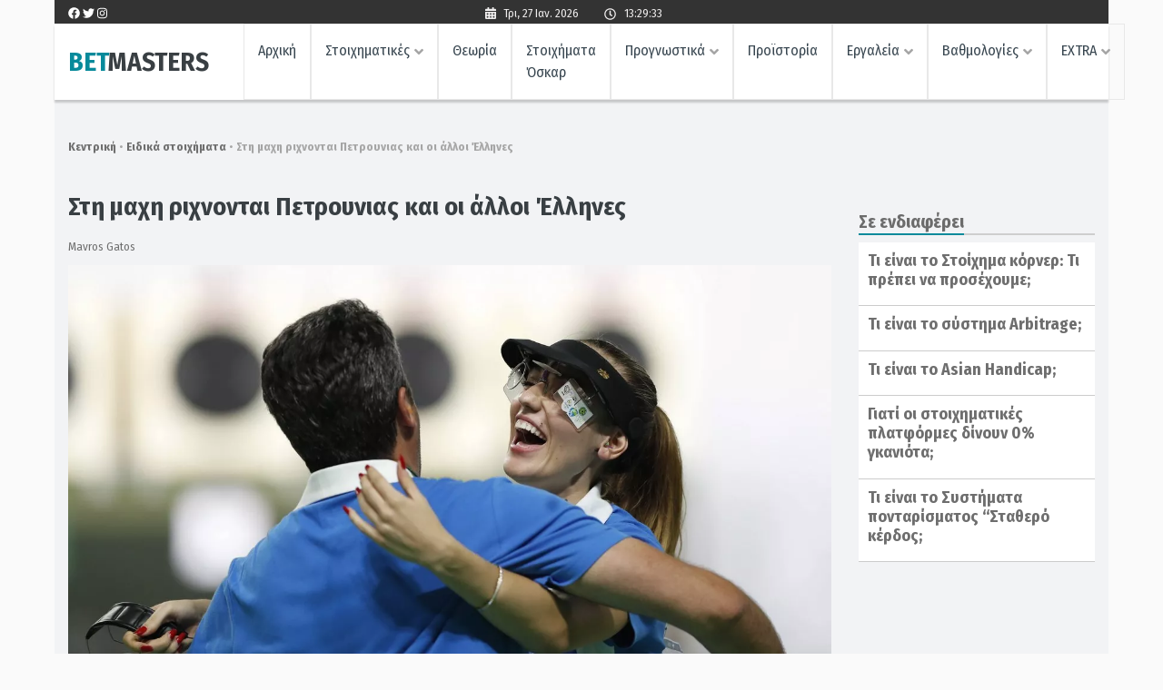

--- FILE ---
content_type: text/html; charset=UTF-8
request_url: https://betmasters.gr/eidika-stoiximata/sth-maxh-petrounias-kai-alloi
body_size: 38693
content:
<!doctype html>
<html lang="el">
<head>
	<meta charset="UTF-8">
	<meta name="viewport" content="width=device-width, initial-scale=1, minimum-scale=1">
	<link rel="profile" href="https://gmpg.org/xfn/11">

	<meta name='robots' content='index, follow, max-image-preview:large, max-snippet:-1, max-video-preview:-1' />

	<!-- This site is optimized with the Yoast SEO Premium plugin v26.6 (Yoast SEO v26.8) - https://yoast.com/product/yoast-seo-premium-wordpress/ -->
	<title>Στη μαχη ριχνονται Πετρουνιας και οι άλλοι Έλληνες - BETMASTERS</title>
	<link rel="canonical" href="https://betmasters.gr/eidika-stoiximata/sth-maxh-petrounias-kai-alloi" />
	<meta property="og:locale" content="el_GR" />
	<meta property="og:type" content="article" />
	<meta property="og:title" content="Στη μαχη ριχνονται Πετρουνιας και οι άλλοι Έλληνες" />
	<meta property="og:description" content="&Omicron;&iota; &Omicron;&lambda;&upsilon;&mu;&pi;&iota;&alpha;&kappa;&omicron;&#943; &Alpha;&gamma;&#974;&nu;&epsilon;&sigmaf; &tau;&omicron;&upsilon; &Tau;&#972;&kappa;&iota;&omicron; &xi;&epsilon;&kappa;&iota;&nu;&eta;&sigma;&alpha;&nu; &epsilon;&pi;&#943;&sigma;&eta;&mu;&alpha; &chi;&tau;&epsilon;&sigmaf; &Pi;&alpha;&rho;&alpha;&sigma;&kappa;&epsilon;&upsilon;&#942; &mu;&epsilon; &tau;&eta;&nu; &tau;&epsilon;&lambda;&epsilon;&tau;&#942; &#941;&nu;&alpha;&rho;&xi;&eta;&sigmaf;. &Omicron;&iota; &#904;&lambda;&lambda;&eta;&nu;&epsilon;&sigmaf; &alpha;&theta;&lambda;&eta;&tau;&#941;&sigmaf; &rho;&#943;&chi;&nu;&omicron;&nu;&tau;&alpha;&iota; &sigma;&tau;&eta; &mu;&#940;&chi;&eta; &tau;&eta;&sigmaf; &delta;&iota;&#940;&kappa;&rho;&iota;&sigma;&eta;&sigmaf; &kappa;&alpha;&iota;, &gamma;&iota;&alpha;&tau;&#943; &#972;&chi;&iota;, &tau;&omega;&nu; &mu;&epsilon;&tau;&alpha;&lambda;&lambda;&#943;&omega;&nu;! &nbsp; To &pi;&rho;&omega;&#943; &tau;&omicron;&upsilon; &Sigma;&alpha;&beta;&beta;&#940;&tau;&omicron;&upsilon; (24/07, 08:30) &rho;&#943;&chi;&nu;&epsilon;&tau;&alpha;&iota; &sigma;&tau;&eta; &mu;&#940;&chi;&eta; &tau;&omega;&nu; &pi;&rho;&omicron;&kappa;&rho;&iota;&mu;&alpha;&tau;&iota;&kappa;&#974;&nu; &omicron; &Lambda;&epsilon;&upsilon;&tau;&#941;&rho;&eta;&sigmaf; &Pi;&epsilon;&tau;&rho;&omicron;&#973;&nu;&iota;&alpha;&sigmaf;. &Eta; &pi;&rho;&#972;&kappa;&rho;&iota;&sigma;&eta; &gamma;&iota;&alpha; &tau;&omicron;&nu; &tau;&epsilon;&lambda;&iota;&kappa;&#972; &theta;&epsilon;&omega;&rho;&epsilon;&#943;&tau;&alpha;&iota;&hellip; &sigma;&chi;&epsilon;&delta;&#972;&nu; &sigma;&#943;&gamma;&omicron;&upsilon;&rho;&eta;. &nbsp; &nbsp; &nbsp; &nbsp; &Tau;&omicron; &Sigma;&#940;&beta;&beta;&alpha;&tau;&omicron; [&hellip;]" />
	<meta property="og:url" content="https://betmasters.gr/eidika-stoiximata/sth-maxh-petrounias-kai-alloi" />
	<meta property="og:site_name" content="BETMASTERS" />
	<meta property="article:publisher" content="https://www.facebook.com/betmasterss/" />
	<meta property="article:published_time" content="2021-07-24T05:19:15+00:00" />
	<meta property="og:image" content="https://betmasters.gr/wp-content/uploads/2021/07/pic.jpg" />
	<meta property="og:image:width" content="1288" />
	<meta property="og:image:height" content="800" />
	<meta property="og:image:type" content="image/jpeg" />
	<meta name="author" content="Mavros Gatos" />
	<meta name="twitter:card" content="summary_large_image" />
	<meta name="twitter:creator" content="@betmasters" />
	<meta name="twitter:site" content="@betmasters" />
	<meta name="twitter:label1" content="Συντάχθηκε από" />
	<meta name="twitter:data1" content="Mavros Gatos" />
	<meta name="twitter:label2" content="Εκτιμώμενος χρόνος ανάγνωσης" />
	<meta name="twitter:data2" content="3 λεπτά" />
	<script type="application/ld+json" class="yoast-schema-graph">{"@context":"https://schema.org","@graph":[{"@type":"Article","@id":"https://betmasters.gr/eidika-stoiximata/sth-maxh-petrounias-kai-alloi#article","isPartOf":{"@id":"https://betmasters.gr/eidika-stoiximata/sth-maxh-petrounias-kai-alloi"},"author":{"name":"Mavros Gatos","@id":"https://betmasters.gr/#/schema/person/29e673d59f16460120e710e82c2a1960"},"headline":"Στη μαχη ριχνονται Πετρουνιας και οι άλλοι Έλληνες","datePublished":"2021-07-24T05:19:15+00:00","mainEntityOfPage":{"@id":"https://betmasters.gr/eidika-stoiximata/sth-maxh-petrounias-kai-alloi"},"wordCount":101,"publisher":{"@id":"https://betmasters.gr/#organization"},"image":{"@id":"https://betmasters.gr/eidika-stoiximata/sth-maxh-petrounias-kai-alloi#primaryimage"},"thumbnailUrl":"https://betmasters.gr/wp-content/uploads/2021/07/pic.jpg","articleSection":["Ειδικά στοιχήματα"],"inLanguage":"el"},{"@type":"WebPage","@id":"https://betmasters.gr/eidika-stoiximata/sth-maxh-petrounias-kai-alloi","url":"https://betmasters.gr/eidika-stoiximata/sth-maxh-petrounias-kai-alloi","name":"Στη μαχη ριχνονται Πετρουνιας και οι άλλοι Έλληνες - BETMASTERS","isPartOf":{"@id":"https://betmasters.gr/#website"},"primaryImageOfPage":{"@id":"https://betmasters.gr/eidika-stoiximata/sth-maxh-petrounias-kai-alloi#primaryimage"},"image":{"@id":"https://betmasters.gr/eidika-stoiximata/sth-maxh-petrounias-kai-alloi#primaryimage"},"thumbnailUrl":"https://betmasters.gr/wp-content/uploads/2021/07/pic.jpg","datePublished":"2021-07-24T05:19:15+00:00","breadcrumb":{"@id":"https://betmasters.gr/eidika-stoiximata/sth-maxh-petrounias-kai-alloi#breadcrumb"},"inLanguage":"el","potentialAction":[{"@type":"ReadAction","target":["https://betmasters.gr/eidika-stoiximata/sth-maxh-petrounias-kai-alloi"]}]},{"@type":"ImageObject","inLanguage":"el","@id":"https://betmasters.gr/eidika-stoiximata/sth-maxh-petrounias-kai-alloi#primaryimage","url":"https://betmasters.gr/wp-content/uploads/2021/07/pic.jpg","contentUrl":"https://betmasters.gr/wp-content/uploads/2021/07/pic.jpg","width":1288,"height":800,"caption":"Rio 2016 Olympics Shooting RIO DE JANEIRO, RJ - 09.08.2016: RIO 2016 OLYMPICS SHOOTING - Anna Korakaki Greece wins the gold medal in the 25m Pistol Women&amp; 39;s Shooting the Rio Olympics in 2016 held at the Olympic Shooting Centre. NOT AVAILABLE FOCENSING IN CHINA (Photo: Rod Rodolfo Buhrer/La Imagem/Fotoarena) x1175940x PUBLICATIONxNOTxINxBRAxCHN RodolfoxBuhrer Rio 2016 Olympics Shooting Rio de Janeiro RJ 09 08 2016 Rio 2016 Olympics Shooting Anna Korakaki Greece Wins The Gold Medal in The 25m Pistol Women&amp; 39 s Shooting The Rio Olympics in 2016 Hero AT The Olympic Shooting Centre Not available in China Photo Rod Rodolfo Buhrer La imagem Fotoarena PUBLICATIONxNOTxINxBRAxCHN RodolfoxBuhrer"},{"@type":"BreadcrumbList","@id":"https://betmasters.gr/eidika-stoiximata/sth-maxh-petrounias-kai-alloi#breadcrumb","itemListElement":[{"@type":"ListItem","position":1,"name":"Κεντρική","item":"https://betmasters.gr/"},{"@type":"ListItem","position":2,"name":"Ειδικά στοιχήματα","item":"https://betmasters.gr/eidika-stoiximata"},{"@type":"ListItem","position":3,"name":"Στη μαχη ριχνονται Πετρουνιας και οι άλλοι Έλληνες"}]},{"@type":"WebSite","@id":"https://betmasters.gr/#website","url":"https://betmasters.gr/","name":"BETMASTERS","description":"Προγνωστικά στοιχήματος - Προβλέψεις αγώνων","publisher":{"@id":"https://betmasters.gr/#organization"},"potentialAction":[{"@type":"SearchAction","target":{"@type":"EntryPoint","urlTemplate":"https://betmasters.gr/?s={search_term_string}"},"query-input":{"@type":"PropertyValueSpecification","valueRequired":true,"valueName":"search_term_string"}}],"inLanguage":"el"},{"@type":"Organization","@id":"https://betmasters.gr/#organization","name":"Betmasters","url":"https://betmasters.gr/","logo":{"@type":"ImageObject","inLanguage":"el","@id":"https://betmasters.gr/#/schema/logo/image/","url":"","contentUrl":"","caption":"Betmasters"},"image":{"@id":"https://betmasters.gr/#/schema/logo/image/"},"sameAs":["https://www.facebook.com/betmasterss/","https://x.com/betmasters"]},{"@type":"Person","@id":"https://betmasters.gr/#/schema/person/29e673d59f16460120e710e82c2a1960","name":"Mavros Gatos","image":{"@type":"ImageObject","inLanguage":"el","@id":"https://betmasters.gr/#/schema/person/image/","url":"https://betmasters.gr/wp-content/uploads/2021/04/Mavros-Gatos-100-96x96.jpg","contentUrl":"https://betmasters.gr/wp-content/uploads/2021/04/Mavros-Gatos-100-96x96.jpg","caption":"Mavros Gatos"},"description":"Πάντα με αποκαλούσαν γάτα του στοιχήματος. Γιατί είμαι γάτα στα μελετημένα προγνωστικά. Γάτα ή γάτος, έχω επιλέξει όλα αυτά τα χρόνια να μην αποκαλύψω την ταυτότητά μου. Για μένα δεν υπάρχουν προγνωστικά αν δεν υπάρχουν αποδόσεις. Όταν δίνω έναν αγώνα αυτό που με ενδιαφέρει είναι αν η απόδοση είναι συμφέρουσα και όχι ποιο είναι το πιθανότερο αποτέλεσμα. Μπορεί, για παράδειγμα, σε κάποιον αγώνα να θεωρώ φαβορί τη γηπεδούχο ομάδα, αλλά να δίνω διπλό γιατί πιστεύω ότι μια απόδοση 3.80 είναι συμφέρουσα. Η μεγάλη μου αδυναμία είναι το stoixima live. Για ευνόητους λόγους δεν μπορώ να δίνω προγνωστικά live στο betmasters. Επίσης, ασχολούμαι πολύ με τα sure bets. Ψάχνω την \"τρύπα\" που υπάρχει κάποιες φορές στις αποδόσεις των bookmakers και όταν τη βρω παίζω και τα δύο ή και τα τρία σημεία, σε διαφορετικές στοιχηματικές. Το μόνο που έχω να κάνω είναι να περιμένω να λήξει ο αγώνας. Βέβαια είμαι συνεχώς από πάνω, έτσι ώστε αν η μία από τις δύο (ή τρεις) στοιχηματικές αποσύρει το bet, \"τρέχω\" να βρω την καλύτερη απόδοση, οπότε, σε αυτήν την περίπτωση πληρώνω την γκανιότα. Γιατί κέρδος χωρίς ρίσκο δεν υπάρχει.","url":"https://betmasters.gr/tipsters/mavrosgatos"}]}</script>
	<!-- / Yoast SEO Premium plugin. -->


<link rel='dns-prefetch' href='//www.googletagmanager.com' />
<link rel='dns-prefetch' href='//use.fontawesome.com' />
<link rel='dns-prefetch' href='//fonts.googleapis.com' />
<link rel="alternate" type="application/rss+xml" title="Ροή RSS &raquo; BETMASTERS" href="https://betmasters.gr/feed" />
<link rel="alternate" title="oEmbed (JSON)" type="application/json+oembed" href="https://betmasters.gr/wp-json/oembed/1.0/embed?url=https%3A%2F%2Fbetmasters.gr%2Feidika-stoiximata%2Fsth-maxh-petrounias-kai-alloi" />
<link rel="alternate" title="oEmbed (XML)" type="text/xml+oembed" href="https://betmasters.gr/wp-json/oembed/1.0/embed?url=https%3A%2F%2Fbetmasters.gr%2Feidika-stoiximata%2Fsth-maxh-petrounias-kai-alloi&#038;format=xml" />
<!-- betmasters.gr is managing ads with Advanced Ads 2.0.16 – https://wpadvancedads.com/ --><script id="betma-ready">
			window.advanced_ads_ready=function(e,a){a=a||"complete";var d=function(e){return"interactive"===a?"loading"!==e:"complete"===e};d(document.readyState)?e():document.addEventListener("readystatechange",(function(a){d(a.target.readyState)&&e()}),{once:"interactive"===a})},window.advanced_ads_ready_queue=window.advanced_ads_ready_queue||[];		</script>
		<style id='wp-img-auto-sizes-contain-inline-css' type='text/css'>
img:is([sizes=auto i],[sizes^="auto," i]){contain-intrinsic-size:3000px 1500px}
/*# sourceURL=wp-img-auto-sizes-contain-inline-css */
</style>
<link rel='stylesheet' id='ajax-auth-style-css' href='https://betmasters.gr/wp-content/themes/betmasters/inc/ajax-auth-style.min.css?ver=6.9' type='text/css' media='all' />
<style id='wp-emoji-styles-inline-css' type='text/css'>

	img.wp-smiley, img.emoji {
		display: inline !important;
		border: none !important;
		box-shadow: none !important;
		height: 1em !important;
		width: 1em !important;
		margin: 0 0.07em !important;
		vertical-align: -0.1em !important;
		background: none !important;
		padding: 0 !important;
	}
/*# sourceURL=wp-emoji-styles-inline-css */
</style>
<link rel='stylesheet' id='altcha-widget-styles-css' href='https://betmasters.gr/wp-content/plugins/altcha/public/altcha.css?ver=2.4.2' type='text/css' media='all' />
<link rel='stylesheet' id='bm-chat-css' href='https://betmasters.gr/wp-content/plugins/bm-chat-widget/css/chat.css?ver=6.9' type='text/css' media='all' />
<link rel='stylesheet' id='bm-eidikastoiximata-css' href='https://betmasters.gr/wp-content/plugins/bm-eidikastoiximata-widget/css/eidikastoiximata.css?ver=6.9' type='text/css' media='all' />
<link rel='stylesheet' id='bm-faqs-css' href='https://betmasters.gr/wp-content/plugins/bm-faqs/css/bm-faqs.css?ver=6.9' type='text/css' media='all' />
<link rel='stylesheet' id='bm-prosfora-css' href='https://betmasters.gr/wp-content/plugins/bm-prosfora-widget/css/prosfora.css?ver=6.9' type='text/css' media='all' />
<link rel='stylesheet' id='bm-sxetika-arthra-css' href='https://betmasters.gr/wp-content/plugins/bm-sxetika-arthra-widget/css/sxetika-arthra.css?ver=6.9' type='text/css' media='all' />
<link rel='stylesheet' id='buttons-css' href='https://betmasters.gr/wp-includes/css/buttons.min.css?ver=6.9' type='text/css' media='all' />
<link rel='stylesheet' id='dashicons-css' href='https://betmasters.gr/wp-includes/css/dashicons.min.css?ver=6.9' type='text/css' media='all' />
<link rel='stylesheet' id='mediaelement-css' href='https://betmasters.gr/wp-includes/js/mediaelement/mediaelementplayer-legacy.min.css?ver=4.2.17' type='text/css' media='all' />
<link rel='stylesheet' id='wp-mediaelement-css' href='https://betmasters.gr/wp-includes/js/mediaelement/wp-mediaelement.min.css?ver=6.9' type='text/css' media='all' />
<link rel='stylesheet' id='media-views-css' href='https://betmasters.gr/wp-includes/css/media-views.min.css?ver=6.9' type='text/css' media='all' />
<link rel='stylesheet' id='imgareaselect-css' href='https://betmasters.gr/wp-includes/js/imgareaselect/imgareaselect.css?ver=0.9.8' type='text/css' media='all' />
<link rel='stylesheet' id='bookmakers-css-css' href='https://betmasters.gr/wp-content/plugins/bookmakers/assets/css/style.css?ver=6.9' type='text/css' media='all' />
<link rel='stylesheet' id='casinos-css-css' href='https://betmasters.gr/wp-content/plugins/casino/assets/css/style.css?ver=6.9' type='text/css' media='all' />
<link rel='stylesheet' id='contact-form-7-css' href='https://betmasters.gr/wp-content/plugins/contact-form-7/includes/css/styles.css?ver=6.1.4' type='text/css' media='all' />
<link rel='stylesheet' id='pamestoixima-css-css' href='https://betmasters.gr/wp-content/plugins/pamestoixima/assets/css/style.css?ver=6.9' type='text/css' media='all' />
<link rel='stylesheet' id='prognostika-css-css' href='https://betmasters.gr/wp-content/plugins/prognostika/assets/css/style.css?ver=6.9' type='text/css' media='all' />
<link rel='stylesheet' id='skin_rotator-css' href='https://betmasters.gr/wp-content/plugins/skin_rotator/public/css/skin_rotator-public.css?ver=1.0.0' type='text/css' media='all' />
<link rel='stylesheet' id='ub-extension-style-css-css' href='https://betmasters.gr/wp-content/plugins/ultimate-blocks/src/extensions/style.css?ver=6.9' type='text/css' media='all' />
<link rel='stylesheet' id='vathmologies-css-css' href='https://betmasters.gr/wp-content/plugins/vathmologies/assets/css/style.css?ver=6.9' type='text/css' media='all' />
<link rel='stylesheet' id='wpsr_main_css-css' href='https://betmasters.gr/wp-content/plugins/wp-socializer/public/css/wpsr.min.css?ver=7.9' type='text/css' media='all' />
<link rel='stylesheet' id='wpsr_fa_icons-css' href='https://use.fontawesome.com/releases/v6.7.2/css/all.css?ver=7.9' type='text/css' media='all' />
<link rel='stylesheet' id='betmasters-style-css' href='https://betmasters.gr/wp-content/themes/betmasters/style.css?ver=6.9' type='text/css' media='all' />
<link rel='stylesheet' id='bootstrap-style-css' href='https://betmasters.gr/wp-content/themes/betmasters/bootstrap/css/bootstrap.min.css?ver=6.9' type='text/css' media='all' />
<link rel='stylesheet' id='font-awesome-css' href='https://betmasters.gr/wp-content/themes/betmasters/fontawesome/css/all.min.css?ver=6.9' type='text/css' media='all' />
<link rel='stylesheet' id='betmasters-google-fonts-css' href='https://fonts.googleapis.com/css?family=Fira+Sans+Condensed%3A300%2C400%2C500%2C700&#038;display=swap&#038;subset=greek&#038;ver=6.9' type='text/css' media='all' />
<link rel='stylesheet' id='betmasters-main-style-css' href='https://betmasters.gr/wp-content/themes/betmasters/inc/betmasters.css?ver=6.9' type='text/css' media='all' />
<link rel='stylesheet' id='pamestoixima-main-style-css' href='https://betmasters.gr/wp-content/themes/betmasters/inc/pamestoixima.min.css?ver=6.9' type='text/css' media='all' />
<script type="text/javascript" defer src="https://betmasters.gr/wp-includes/js/jquery/jquery.min.js?ver=3.7.1" id="jquery-core-js"></script>
<script type="text/javascript" defer src="https://betmasters.gr/wp-includes/js/jquery/jquery-migrate.min.js?ver=3.4.1" id="jquery-migrate-js"></script>
<script type="text/javascript" id="ajax-chat-script-js-extra">
/* <![CDATA[ */
var ajax_chat_object = {"ajaxurl":"https://betmasters.gr/wp-admin/admin-ajax.php","redirecturl":"https://betmasters.gr","loadingmessage":"Sending user info, please wait..."};
//# sourceURL=ajax-chat-script-js-extra
/* ]]> */
</script>
<script type="text/javascript" defer src="https://betmasters.gr/wp-content/plugins/bm-chat-widget/js/ajax-chat-script.js?ver=6.9" id="ajax-chat-script-js"></script>
<script type="text/javascript" defer src="https://betmasters.gr/wp-content/themes/betmasters/js/jquery.validate.min.js?ver=6.9" id="validate-script-js"></script>
<script type="text/javascript" id="ajax-auth-script-js-extra">
/* <![CDATA[ */
var ajax_auth_object = {"ajaxurl":"https://betmasters.gr/wp-admin/admin-ajax.php","redirecturl":"https://betmasters.gr","loadingmessage":"\u0391\u03c0\u03bf\u03c3\u03c4\u03bf\u03bb\u03ae \u03c3\u03c4\u03bf\u03b9\u03c7\u03b5\u03af\u03c9\u03bd, \u03c0\u03b1\u03c1\u03b1\u03ba\u03b1\u03bb\u03ce \u03c0\u03b5\u03c1\u03b9\u03bc\u03ad\u03bd\u03b5\u03c4\u03b5..."};
//# sourceURL=ajax-auth-script-js-extra
/* ]]> */
</script>
<script type="text/javascript" defer src="https://betmasters.gr/wp-content/themes/betmasters/js/ajax-auth-script.min.js?ver=6.9" id="ajax-auth-script-js"></script>
<script type="text/javascript" defer src="https://betmasters.gr/wp-content/plugins/bm-faqs/js/bm-faqs.js?ver=6.9" id="bm-faqs-js"></script>
<script type="text/javascript" defer src="https://betmasters.gr/wp-content/plugins/bm-prosfora-widget/js/prosfora.js?ver=6.9" id="bm-prosfora-js"></script>
<script type="text/javascript" defer src="https://betmasters.gr/wp-content/plugins/bm-sxetika-arthra-widget/js/sxetika-arthra.js?ver=6.9" id="bm-sxetika-arthra-js"></script>
<script type="text/javascript" id="utils-js-extra">
/* <![CDATA[ */
var userSettings = {"url":"/","uid":"0","time":"1769520567","secure":"1"};
//# sourceURL=utils-js-extra
/* ]]> */
</script>
<script type="text/javascript" defer src="https://betmasters.gr/wp-includes/js/utils.min.js?ver=6.9" id="utils-js"></script>
<script type="text/javascript" defer src="https://betmasters.gr/wp-includes/js/plupload/moxie.min.js?ver=1.3.5.1" id="moxiejs-js"></script>
<script type="text/javascript" defer src="https://betmasters.gr/wp-includes/js/plupload/plupload.min.js?ver=2.1.9" id="plupload-js"></script>
<script type="text/javascript" defer src="https://betmasters.gr/wp-content/plugins/bookmakers/assets/js/scripts.js?ver=6.9" id="bookmakers-js-js"></script>
<script type="text/javascript" defer src="https://betmasters.gr/wp-content/plugins/casino/assets/js/scripts.js?ver=6.9" id="casinos-js-js"></script>
<script type="text/javascript" defer src="https://betmasters.gr/wp-content/plugins/pamestoixima/assets/js/scripts.js?ver=6.9" id="pamestoixima-js-js"></script>
<script type="text/javascript" defer src="https://betmasters.gr/wp-content/plugins/prognostika/assets/js/scripts.js?ver=6.9" id="prognostika-js-js"></script>
<script type="text/javascript" defer src="https://betmasters.gr/wp-content/plugins/skin_rotator/public/js/skin_rotator-public.js?ver=1.0.0" id="skin_rotator-js"></script>
<script type="text/javascript" defer src="https://betmasters.gr/wp-content/plugins/vathmologies/assets/js/scripts.js?ver=6.9" id="vathmologies-js-js"></script>
<script type="text/javascript" id="advanced-ads-advanced-js-js-extra">
/* <![CDATA[ */
var advads_options = {"blog_id":"1","privacy":{"enabled":false,"state":"not_needed"}};
//# sourceURL=advanced-ads-advanced-js-js-extra
/* ]]> */
</script>
<script type="text/javascript" defer src="https://betmasters.gr/wp-content/plugins/advanced-ads/public/assets/js/advanced.min.js?ver=2.0.16" id="advanced-ads-advanced-js-js"></script>
<script type="text/javascript" defer src="https://betmasters.gr/wp-content/themes/betmasters/bootstrap/js/bootstrap.bundle.min.js?ver=6.9" id="bootstrap-js-js"></script>
<script type="text/javascript" defer src="https://betmasters.gr/wp-content/themes/betmasters/fontawesome/js/all.min.js" id="font-awesome-js"></script>
<script type="text/javascript" defer src="https://betmasters.gr/wp-content/themes/betmasters/js/jquery.sticky-kit.min.js?ver=6.9" id="sticky-kit-js"></script>
<script type="text/javascript" defer src="https://betmasters.gr/wp-content/themes/betmasters/js/betmasters.min.js?ver=6.9" id="betmasters-js-js"></script>

<!-- Google tag (gtag.js) snippet added by Site Kit -->
<!-- Google Analytics snippet added by Site Kit -->
<script type="text/javascript" src="https://www.googletagmanager.com/gtag/js?id=GT-P356LQT" id="google_gtagjs-js" async></script>
<script type="text/javascript" id="google_gtagjs-js-after">
/* <![CDATA[ */
window.dataLayer = window.dataLayer || [];function gtag(){dataLayer.push(arguments);}
gtag("set","linker",{"domains":["betmasters.gr"]});
gtag("js", new Date());
gtag("set", "developer_id.dZTNiMT", true);
gtag("config", "GT-P356LQT");
//# sourceURL=google_gtagjs-js-after
/* ]]> */
</script>
<link rel="https://api.w.org/" href="https://betmasters.gr/wp-json/" /><link rel="alternate" title="JSON" type="application/json" href="https://betmasters.gr/wp-json/wp/v2/posts/146151" /><link rel="EditURI" type="application/rsd+xml" title="RSD" href="https://betmasters.gr/xmlrpc.php?rsd" />
<meta name="generator" content="WordPress 6.9" />
<link rel='shortlink' href='https://betmasters.gr/?p=146151' />
<meta name="generator" content="Site Kit by Google 1.170.0" /><script>document.createElement( "picture" );if(!window.HTMLPictureElement && document.addEventListener) {window.addEventListener("DOMContentLoaded", function() {var s = document.createElement("script");s.src = "https://betmasters.gr/wp-content/plugins/webp-express/js/picturefill.min.js";document.body.appendChild(s);});}</script><script type="text/javascript">
		var advadsCfpQueue = [];
		var advadsCfpAd = function( adID ){
			if ( 'undefined' == typeof advadsProCfp ) { advadsCfpQueue.push( adID ) } else { advadsProCfp.addElement( adID ) }
		};
		</script>
		<meta name="google-site-verification" content="DLs4-3ZE4rtqRFKEs0dJ4C8wtynmkH4JISAAmXiSi-k">		<style type="text/css">
					.site-title a,
			.site-description {
				color: #fafafa;
			}
				</style>
		<style type="text/css" id="custom-background-css">
body.custom-background { background-color: #fafafa; }
</style>
	
<!-- Google Tag Manager snippet added by Site Kit -->
<script type="text/javascript">
/* <![CDATA[ */

			( function( w, d, s, l, i ) {
				w[l] = w[l] || [];
				w[l].push( {'gtm.start': new Date().getTime(), event: 'gtm.js'} );
				var f = d.getElementsByTagName( s )[0],
					j = d.createElement( s ), dl = l != 'dataLayer' ? '&l=' + l : '';
				j.async = true;
				j.src = 'https://www.googletagmanager.com/gtm.js?id=' + i + dl;
				f.parentNode.insertBefore( j, f );
			} )( window, document, 'script', 'dataLayer', 'GTM-54GDH6D' );
			
/* ]]> */
</script>

<!-- End Google Tag Manager snippet added by Site Kit -->
<link rel="icon" href="https://betmasters.gr/wp-content/uploads/2019/12/favicon.png" sizes="32x32" />
<link rel="icon" href="https://betmasters.gr/wp-content/uploads/2019/12/favicon.png" sizes="192x192" />
<link rel="apple-touch-icon" href="https://betmasters.gr/wp-content/uploads/2019/12/favicon.png" />
<meta name="msapplication-TileImage" content="https://betmasters.gr/wp-content/uploads/2019/12/favicon.png" />
		<style type="text/css" id="wp-custom-css">
			.postid-330 .instructions, .postid-292 .instructions {
	display: none;
}
.postid-261 .togo,
.postid-280 .togo,
.postid-331 .togo,
.postid-291 .togo,
.postid-90733 .togo,
.postid-336 .togo{
	display:none;
}		</style>
		</head>

<body class="wp-singular post-template-default single single-post postid-146151 single-format-standard custom-background wp-theme-betmasters no-sidebar aa-prefix-betma-">
<div class="skin-left">
    <a class="skin-rotator-l" href="https://betmasters.gr/go/" target="_blank" rel="nofollow sponsored" onclick="javascript:window.open('https://rt.novibet.partners/o/w6mGcj?site_id=2688');return false;">
    <img src="https://betmasters.gr/wp-content/uploads/2026/01/400x1000_L.webp" title="" alt="" class="Array" />    </a>
</div>
<div class="skin-right">
    <a class="skin-rotator-l" href="https://betmasters.gr/go/" target="_blank" rel="nofollow sponsored" onclick="javascript:window.open('https://rt.novibet.partners/o/w6mGcj?site_id=2688');return false;">
    <img src="https://betmasters.gr/wp-content/uploads/2026/01/400x1000_R.webp" title="" alt="" class="Array" />    </a>
</div>
<div id="page" class="site">

	<a class="skip-link screen-reader-text" href="#content">Skip to content</a>

	<header id="masthead" class="site-header container">

        <div class="row top-header d-sm-flex">
	        	        <div class="col-sm-4">
	            <section id="custom_html-5" class="widget_text widget widget_custom_html"><div class="textwidget custom-html-widget"><span class="social">
	
	<a class="fb" href="https://www.facebook.com/betmasterss/" target="_blank"><i class="fab fa-facebook"></i></a>
	
<a class="tw" href="https://twitter.com/betmasters" target="_blank">
<i class="fab fa-twitter"></i></a>
	
	<a class="fb" href="#" target="_blank"><i class="fab fa-instagram"></i></a></span></div></section>	        </div>
	        	        <div class="col-sm-4">
				<div class="text-center">
					<span class="date-icon fas fa-calendar-alt"></span>
					<span id="date"></span>
                    <span class="far fa-clock"></span>
			        <span id="time"></span>
				</div>
	        </div>
	        <div class="col-sm-4">
	        </div>
        </div>
		<div class="row site-branding">
			<div class="col-6 col-sm-2 order-sm-1 order-2">
								<a class="site-logo" href="https://betmasters.gr">
					<span class="oranged">BET</span><span class="blackish">MASTERS</span>
					</a>
								</div>
			<div class="col-2 order-1 order-sm-2 col-sm-10">
				<nav class="navbar navbar-expand-lg navbar-light bg-light">
					<button class="navbar-toggler" type="button" data-toggle="collapse" data-target="#navbar-content" aria-controls="navbar-content" aria-expanded="false" aria-label="">
						<span class="navbar-toggler-icon"></span>
                        <!--<button class="navbar-toggler" type="button">
						<span class="navbar-toggler-icon"></span>-->
					</button>
					<div class="collapse navbar-collapse menuContent" id="navbar-content">
					<ul id="primary-menu" class="navbar-nav ml-auto"><li id="menu-item-8" class="menu-item menu-item-type-post_type menu-item-object-page menu-item-home menu-item-8 nav-item"><a href="https://betmasters.gr/" class="nav-link">Αρχική</a></li>
<li id="menu-item-35" class="menu-item menu-item-type-custom menu-item-object-custom menu-item-has-children has-children menu-item-35 nav-item dropdown"><a href="#" class="nav-link dropdown-toggle" data-toggle="dropdown" id="navbar-dropdown-menu-link-35" aria-haspopup="true" aria-expanded="false">Στοιχηματικές</a>
<div  class="sub-menu dropdown-menu" aria-labelledby="navbar-dropdown-menu-link-35">
<a title="Πληροφορίες για τους νόμιμους bookmakers" href="https://betmasters.gr/bookmakers" class="dropdown-item" id="menu-item-115">Όλες οι νόμιμες</a><a href="https://betmasters.gr/bookmakers/bwin" class="dropdown-item" id="menu-item-388">Bwin</a><a href="https://betmasters.gr/bookmakers/bet365" class="dropdown-item" id="menu-item-276">Bet365</a><a href="https://betmasters.gr/bookmakers/novibet" class="dropdown-item" id="menu-item-275">Novibet</a><a href="https://betmasters.gr/bookmakers/sportingbet" class="dropdown-item" id="menu-item-384">Sportingbet</a><a href="https://betmasters.gr/bookmakers/vistabet" class="dropdown-item" id="menu-item-386">Vistabet</a><a href="https://betmasters.gr/bookmakers/interwetten" class="dropdown-item" id="menu-item-150567">Interwetten</a><a href="https://betmasters.gr/bookmakers/winmasters" class="dropdown-item" id="menu-item-18921">Winmasters</a></div>
</li>
<li id="menu-item-19017" class="menu-item menu-item-type-taxonomy menu-item-object-category menu-item-19017 nav-item"><a href="https://betmasters.gr/stoixima-theoria" class="nav-link">Θεωρία</a></li>
<li id="menu-item-142529" class="menu-item menu-item-type-taxonomy menu-item-object-category menu-item-142529 nav-item"><a href="https://betmasters.gr/stoiximata-oscar" class="nav-link">Στοιχήματα Όσκαρ</a></li>
<li id="menu-item-19018" class="menu-item menu-item-type-custom menu-item-object-custom menu-item-has-children has-children menu-item-19018 nav-item dropdown"><a href="#" class="nav-link dropdown-toggle" data-toggle="dropdown" id="navbar-dropdown-menu-link-19018" aria-haspopup="true" aria-expanded="false">Προγνωστικά</a>
<div  class="sub-menu dropdown-menu" aria-labelledby="navbar-dropdown-menu-link-19018">
<a href="https://betmasters.gr/prognostika" class="dropdown-item" id="menu-item-398">Προγνωστικά ημέρας</a><a href="https://betmasters.gr/eidika-stoiximata" class="dropdown-item" id="menu-item-19019">Ειδικά στοιχήματα</a></div>
</li>
<li id="menu-item-148930" class="menu-item menu-item-type-taxonomy menu-item-object-category menu-item-148930 nav-item"><a href="https://betmasters.gr/proistoria" class="nav-link">Προϊστορία</a></li>
<li id="menu-item-721" class="menu-item menu-item-type-post_type menu-item-object-page menu-item-has-children has-children menu-item-721 nav-item dropdown"><a href="#" class="nav-link dropdown-toggle" data-toggle="dropdown" id="navbar-dropdown-menu-link-721" aria-haspopup="true" aria-expanded="false">Εργαλεία</a>
<div  class="sub-menu dropdown-menu" aria-labelledby="navbar-dropdown-menu-link-721">
<a href="https://betmasters.gr/tools/rake" class="dropdown-item" id="menu-item-738">Εργαλείο γκανιότας</a><a href="https://betmasters.gr/tools/dc" class="dropdown-item" id="menu-item-737">Διπλή ευκαιρία</a><a href="https://betmasters.gr/tools/surebet" class="dropdown-item" id="menu-item-736">Sure Bet</a><a href="https://betmasters.gr/tools/trixie_3_2" class="dropdown-item" id="menu-item-780">Trixie 3-2</a></div>
</li>
<li id="menu-item-187" class="menu-item menu-item-type-custom menu-item-object-custom menu-item-has-children has-children menu-item-187 nav-item dropdown"><a href="#" class="nav-link dropdown-toggle" data-toggle="dropdown" id="navbar-dropdown-menu-link-187" aria-haspopup="true" aria-expanded="false">Βαθμολογίες</a>
<div  class="sub-menu dropdown-menu" aria-labelledby="navbar-dropdown-menu-link-187">
<a href="/protathlimata-podosfairo" class="dropdown-item" id="menu-item-80435">Ποδόσφαιρο</a><a href="/protathlimata-basket" class="dropdown-item" id="menu-item-80436">Μπάσκετ</a></div>
</li>
<li id="menu-item-877" class="menu-item menu-item-type-custom menu-item-object-custom menu-item-has-children has-children menu-item-877 nav-item dropdown"><a href="#" class="nav-link dropdown-toggle" data-toggle="dropdown" id="navbar-dropdown-menu-link-877" aria-haspopup="true" aria-expanded="false">EXTRA</a>
<div  class="sub-menu dropdown-menu" aria-labelledby="navbar-dropdown-menu-link-877">
<a href="https://betmasters.gr/casino" class="dropdown-item" id="menu-item-19014">Καζίνο</a><a href="https://betmasters.gr/nomimo-stoixima" class="dropdown-item" id="menu-item-19016">Νόμιμο στοίχημα</a><a href="https://betmasters.gr/sport-news" class="dropdown-item" id="menu-item-19015">Ειδήσεις</a><a href="https://betmasters.gr/analyseis" class="dropdown-item" id="menu-item-19020">Αναλύσεις</a><a href="https://betmasters.gr/euro" class="dropdown-item" id="menu-item-136821">Euro</a><a href="https://betmasters.gr/stoiximata-eurovision" class="dropdown-item" id="menu-item-136822">Στοιχήματα Eurovision</a><a href="https://betmasters.gr/tipsters" class="dropdown-item" id="menu-item-19049">Γνωρίστε τους Betmasters</a><a href="https://betmasters.gr/apotelesmata-opap/%cf%84%ce%b6%cf%8c%ce%ba%ce%b5%cf%81" class="dropdown-item" id="menu-item-887">Αποτελέσματα Τζόκερ</a><a href="https://betmasters.gr/apotelesmata-opap/%ce%b1%cf%80%ce%bf%cf%84%ce%b5%ce%bb%ce%ad%cf%83%ce%bc%ce%b1%cf%84%ce%b1-%ce%bb%ce%bf%cf%84%cf%84%ce%bf" class="dropdown-item" id="menu-item-886">Αποτελέσματα ΛΟΤΤΟ</a><a href="https://betmasters.gr/apotelesmata-opap/kino" class="dropdown-item" id="menu-item-910">Αποτελέσματα KINO</a><a href="https://betmasters.gr/afieromata" class="dropdown-item" id="menu-item-19022">Αφιερώματα</a><a href="https://betmasters.gr/poker" class="dropdown-item" id="menu-item-19024">Πόκερ</a><a href="https://betmasters.gr/blog" class="dropdown-item" id="menu-item-136819">Blog</a><a href="https://betmasters.gr/deltia-typu" class="dropdown-item" id="menu-item-136823">Δελτία Τύπου</a><a href="https://betmasters.gr/diagonismoi-prognostikon" class="dropdown-item" id="menu-item-136824">Διαγωνισμοί προγνωστικών</a><a href="https://betmasters.gr/ekloges" class="dropdown-item" id="menu-item-136825">Εκλογές</a><a href="https://betmasters.gr/mundial" class="dropdown-item" id="menu-item-136826">Μουντιάλ</a><a href="https://betmasters.gr/mundobasket" class="dropdown-item" id="menu-item-136827">Μουντομπάσκετ</a><a href="https://betmasters.gr/proepiskopisi-imeras" class="dropdown-item" id="menu-item-136828">Προεπισκόπηση ημέρας</a><a href="https://betmasters.gr/prosfores" class="dropdown-item" id="menu-item-136829">Προσφορές</a><a href="https://betmasters.gr/tameia" class="dropdown-item" id="menu-item-136830">Ταμεία</a><a href="https://betmasters.gr/koronoios" class="dropdown-item" id="menu-item-135982">Κορονοϊός</a><a href="https://betmasters.gr/sitemap" class="dropdown-item" id="menu-item-19021">Site Μap</a></div>
</li>
</ul>					</div>
				</nav><!-- #site-navigation -->
			</div>
		</div>
	</header><!-- #masthead -->
	<div id="content" class="site-content row">
	<div id="primary" class="content-area col-sm-12">
		<main id="main" class="site-main">
		            <div class="row"><div class="col-sm-12">
					<p id="breadcrumbs"><span><span><a href="https://betmasters.gr/">Κεντρική</a></span> • <span><a href="https://betmasters.gr/eidika-stoiximata">Ειδικά στοιχήματα</a></span> • <span class="breadcrumb_last" aria-current="page"><strong>Στη μαχη ριχνονται Πετρουνιας και οι άλλοι Έλληνες</strong></span></span></p>                </div></div>
			<article id="post-146151" class="post-146151 post type-post status-publish format-standard has-post-thumbnail hentry category-eidika-stoiximata">
    <div class="row mystick">
        <div class="col-sm-9" id="full-article">
            <header class="entry-header">
                <h1 class="entry-title">Στη μαχη ριχνονται Πετρουνιας και οι άλλοι Έλληνες</h1>                    <div class="entry-meta">
                        <span class="byline"> <span class="author vcard"><a class="url fn n" href="https://betmasters.gr/tipsters/mavrosgatos">Mavros Gatos</a></span></span>                    </div><!-- .entry-meta -->
                <div class="post-intro">
                                    </div>
                            </header><!-- .entry-header -->
            <div class="post-image">
                
			<div class="post-thumbnail">
				<div class="bialty-container"><picture><source srcset="https://betmasters.gr/wp-content/uploads/2021/07/pic.jpg.webp 1288w, https://betmasters.gr/wp-content/uploads/2021/07/pic-697x433.jpg.webp 697w, https://betmasters.gr/wp-content/uploads/2021/07/pic-1026x637.jpg.webp 1026w, https://betmasters.gr/wp-content/uploads/2021/07/pic-768x477.jpg.webp 768w" sizes="(max-width: 1288px) 100vw, 1288px" type="image/webp"><img width="1288" height="800" src="https://betmasters.gr/wp-content/uploads/2021/07/pic.jpg" class="attachment-post-thumbnail size-post-thumbnail wp-post-image webpexpress-processed" alt="Στη μαχη ριχνονται Πετρουνιας και οι άλλοι Έλληνες" decoding="async" fetchpriority="high" srcset="https://betmasters.gr/wp-content/uploads/2021/07/pic.jpg 1288w, https://betmasters.gr/wp-content/uploads/2021/07/pic-697x433.jpg 697w, https://betmasters.gr/wp-content/uploads/2021/07/pic-1026x637.jpg 1026w, https://betmasters.gr/wp-content/uploads/2021/07/pic-768x477.jpg 768w" sizes="(max-width: 1288px) 100vw, 1288px"></picture></div>
			</div><!-- .post-thumbnail -->

		            </div>
            <div class="entry-content">
                <div class="bialty-container"><p>&Omicron;&iota; <strong>&Omicron;&lambda;&upsilon;&mu;&pi;&iota;&alpha;&kappa;&omicron;&#943; &Alpha;&gamma;&#974;&nu;&epsilon;&sigmaf;</strong> &tau;&omicron;&upsilon; &Tau;&#972;&kappa;&iota;&omicron; &xi;&epsilon;&kappa;&iota;&nu;&eta;&sigma;&alpha;&nu; &epsilon;&pi;&#943;&sigma;&eta;&mu;&alpha; &chi;&tau;&epsilon;&sigmaf; &Pi;&alpha;&rho;&alpha;&sigma;&kappa;&epsilon;&upsilon;&#942; &mu;&epsilon; &tau;&eta;&nu; &tau;&epsilon;&lambda;&epsilon;&tau;&#942; &#941;&nu;&alpha;&rho;&xi;&eta;&sigmaf;. &Omicron;&iota; &#904;&lambda;&lambda;&eta;&nu;&epsilon;&sigmaf; &alpha;&theta;&lambda;&eta;&tau;&#941;&sigmaf; &rho;&#943;&chi;&nu;&omicron;&nu;&tau;&alpha;&iota; &sigma;&tau;&eta; &mu;&#940;&chi;&eta; &tau;&eta;&sigmaf; &delta;&iota;&#940;&kappa;&rho;&iota;&sigma;&eta;&sigmaf; &kappa;&alpha;&iota;, &gamma;&iota;&alpha;&tau;&#943; &#972;&chi;&iota;, &tau;&omega;&nu; &mu;&epsilon;&tau;&alpha;&lambda;&lambda;&#943;&omega;&nu;!</p>
<p>&nbsp;</p>
<p>To &pi;&rho;&omega;&#943; &tau;&omicron;&upsilon; &Sigma;&alpha;&beta;&beta;&#940;&tau;&omicron;&upsilon; (24/07, 08:30) &rho;&#943;&chi;&nu;&epsilon;&tau;&alpha;&iota; &sigma;&tau;&eta; &mu;&#940;&chi;&eta; &tau;&omega;&nu; &pi;&rho;&omicron;&kappa;&rho;&iota;&mu;&alpha;&tau;&iota;&kappa;&#974;&nu; &omicron; <strong>&Lambda;&epsilon;&upsilon;&tau;&#941;&rho;&eta;&sigmaf; &Pi;&epsilon;&tau;&rho;&omicron;&#973;&nu;&iota;&alpha;&sigmaf;</strong>. &Eta; &pi;&rho;&#972;&kappa;&rho;&iota;&sigma;&eta; &gamma;&iota;&alpha; &tau;&omicron;&nu; &tau;&epsilon;&lambda;&iota;&kappa;&#972; &theta;&epsilon;&omega;&rho;&epsilon;&#943;&tau;&alpha;&iota;&hellip; &sigma;&chi;&epsilon;&delta;&#972;&nu; &sigma;&#943;&gamma;&omicron;&upsilon;&rho;&eta;.</p>
<p>&nbsp;</p>
<p>&nbsp;</p>

<p>&nbsp;</p>
<p>&nbsp;</p>
<p>&Tau;&omicron; &Sigma;&#940;&beta;&beta;&alpha;&tau;&omicron; &xi;&epsilon;&kappa;&iota;&nu;&omicron;&#973;&nu; &kappa;&alpha;&iota; &omicron;&iota; &pi;&rho;&omicron;&sigma;&pi;&#940;&theta;&epsilon;&iota;&epsilon;&sigmaf; &tau;&omega;&nu; &Epsilon;&lambda;&lambda;&#942;&nu;&omega;&nu;<span id="more-146151"></span> &alpha;&theta;&lambda;&eta;&tau;&#974;&nu; &sigma;&tau;&omicron; &tau;&#941;&nu;&iota;&sigmaf;. &Eta; <strong>&Mu;&alpha;&rho;&#943;&alpha; &Sigma;&#940;&kappa;&kappa;&alpha;&rho;&eta;</strong> &epsilon;&#943;&nu;&alpha;&iota; &sigma;&tau;&omicron; 1.65 &nu;&alpha; &pi;&rho;&omicron;&kappa;&rho;&iota;&theta;&epsilon;&#943; &epsilon;&pi;&#943; &tau;&eta;&sigmaf; &Kappa;&omicron;&nu;&tau;&alpha;&beta;&#940;&iota;&tau; (24/07, 06:15), &epsilon;&nu;&#974; &omicron; <strong>&Sigma;&tau;&#941;&phi;&alpha;&nu;&omicron;&sigmaf; &Tau;&sigma;&iota;&tau;&sigma;&iota;&pi;&#940;&sigmaf;</strong> &sigma;&tau;&omicron; 1.11 &kappa;&#972;&nu;&tau;&rho;&alpha; &sigma;&tau;&omicron;&nu; &Kappa;&omicron;&lambda;&sigma;&rho;&#940;&iota;&mu;&pi;&epsilon;&rho; (25/07, 05:00).</p>
<p>&Tau;&alpha; &xi;&eta;&mu;&epsilon;&rho;&#974;&mu;&alpha;&tau;&alpha; &tau;&eta;&sigmaf; &Kappa;&upsilon;&rho;&iota;&alpha;&kappa;&#942;&sigmaf; (25/07, 03:00) &epsilon;&#943;&nu;&alpha;&iota; &pi;&rho;&omicron;&gamma;&rho;&alpha;&mu;&mu;&alpha;&tau;&iota;&sigma;&mu;&#941;&nu;&omicron; &kappa;&alpha;&iota; &tau;&omicron; &Alpha;&epsilon;&rho;&omicron;&beta;&#972;&lambda;&omicron; &pi;&iota;&sigma;&tau;&#972;&lambda;&iota; 10&mu;. &Gamma;&upsilon;&nu;&alpha;&iota;&kappa;&#974;&nu;, &#972;&pi;&omicron;&upsilon; &tau;&omicron; &chi;&rho;&upsilon;&sigma;&#972; &mu;&epsilon;&tau;&#940;&lambda;&lambda;&iota;&omicron; &tau;&eta;&sigmaf; &#902;&nu;&nu;&alpha;&sigmaf; &Kappa;&omicron;&rho;&alpha;&kappa;&#940;&kappa;&eta; &tau;&omicron; &sigma;&upsilon;&nu;&alpha;&nu;&tau;&#940;&mu;&epsilon; &sigma;&tau;&omicron; 2.50 &sigma;&tau;&eta; Stoiximan.</p>
<p>&nbsp;</p>
<p>&nbsp;</p>
<p>&Omicron;&iota; &alpha;&pi;&omicron;&delta;&#972;&sigma;&epsilon;&iota;&sigmaf; &epsilon;&nu;&delta;&#941;&chi;&epsilon;&tau;&alpha;&iota; &nu;&alpha; &upsilon;&pi;&#972;&kappa;&epsilon;&iota;&nu;&tau;&alpha;&iota; &sigma;&epsilon; &alpha;&lambda;&lambda;&alpha;&gamma;&#941;&sigmaf;</p>
<p>&nbsp;</p>

<p>&nbsp;</p>
<p>&nbsp;</p>
<p>&Alpha;&Nu;&Alpha;&Lambda;&Upsilon;&Tau;&Iota;&Kappa;&Alpha; &Tau;&Omicron; &Pi;&Rho;&Omicron;&Gamma;&Rho;&Alpha;&Mu;&Mu;&Alpha;:</p>
<p>&Sigma;&#940;&beta;&beta;&alpha;&tau;&omicron; 24 &Iota;&omicron;&upsilon;&lambda;&#943;&omicron;&upsilon;</p>
<p>&Kappa;&Omicron;&Lambda;&Upsilon;&Mu;&Beta;&Eta;&Sigma;&Eta;<br>
&Delta;&iota;&#940;&rho;&kappa;&epsilon;&iota;&alpha; &alpha;&gamma;&#974;&nu;&omega;&nu;: 13:00 &ndash; 15:30</p>
<p>400&mu; &mu;&iota;&kappa;&tau;&#942; &alpha;&tau;&omicron;&mu;&iota;&kappa;&#942; &alpha;&nu;&delta;&rho;&#974;&nu;: &Pi;&rho;&omicron;&kappa;&rho;&iota;&mu;&alpha;&tau;&iota;&kappa;&#941;&sigmaf; &sigma;&epsilon;&iota;&rho;&#941;&sigmaf; &ndash; &Alpha;&pi;&#972;&sigma;&tau;&omicron;&lambda;&omicron;&sigmaf; &Pi;&alpha;&pi;&alpha;&sigma;&tau;&#940;&mu;&omicron;&sigmaf;<br>
100&mu; &pi;&epsilon;&tau;&alpha;&lambda;&omicron;&#973;&delta;&alpha; &gamma;&upsilon;&nu;&alpha;&iota;&kappa;&#974;&nu;: &Pi;&rho;&omicron;&kappa;&rho;&iota;&mu;&alpha;&tau;&iota;&kappa;&#941;&sigmaf; &sigma;&epsilon;&iota;&rho;&#941;&sigmaf; &ndash; &#902;&nu;&nu;&alpha; &Nu;&tau;&omicron;&upsilon;&nu;&tau;&omicron;&upsilon;&nu;&#940;&kappa;&eta;</p>
<p>&Epsilon;&Nu;&Omicron;&Rho;&Gamma;&Alpha;&Nu;&Eta; &Gamma;&Upsilon;&Mu;&Nu;&Alpha;&Sigma;&Tau;&Iota;&Kappa;&Eta;<br>
&Delta;&iota;&#940;&rho;&kappa;&epsilon;&iota;&alpha; &alpha;&gamma;&#974;&nu;&omega;&nu;: 08:30 &ndash; 10:00</p>
<p>&Pi;&rho;&omicron;&kappa;&rho;&iota;&mu;&alpha;&tau;&iota;&kappa;&#972;&sigmaf; &alpha;&nu;&delta;&rho;&#974;&nu; &ndash; &Lambda;&epsilon;&upsilon;&tau;&#941;&rho;&eta;&sigmaf; &Pi;&epsilon;&tau;&rho;&omicron;&#973;&nu;&iota;&alpha;&sigmaf;</p>
<p>&Tau;&Epsilon;&Nu;&Iota;&Sigma;<br>
&Delta;&iota;&#940;&rho;&kappa;&epsilon;&iota;&alpha; &alpha;&gamma;&#974;&nu;&omega;&nu;: 5:00 &ndash; 14:00</p>
<p>&Pi;&rho;&#974;&tau;&omicron;&sigmaf; &gamma;&#973;&rho;&omicron;&sigmaf; &mu;&omicron;&nu;&#972; &alpha;&nu;&delta;&rho;&#974;&nu; &ndash; &Sigma;&tau;&#941;&phi;&alpha;&nu;&omicron;&sigmaf; &Tau;&sigma;&iota;&tau;&sigma;&iota;&pi;&#940;&sigmaf;<br>
&Pi;&rho;&#974;&tau;&omicron;&sigmaf; &gamma;&#973;&rho;&omicron;&sigmaf; &mu;&omicron;&nu;&#972; &gamma;&upsilon;&nu;&alpha;&iota;&kappa;&#974;&nu; &ndash; &Mu;&alpha;&rho;&#943;&alpha; &Sigma;&#940;&kappa;&kappa;&alpha;&rho;&eta;</p>
<p>&Kappa;&Omega;&Pi;&Eta;&Lambda;&Alpha;&Sigma;&Iota;&Alpha;<br>
&Delta;&iota;&#940;&rho;&kappa;&epsilon;&iota;&alpha; &alpha;&gamma;&#974;&nu;&omega;&nu;: 02:30 &ndash; 04:30</p>
<p>&Delta;&#943;&kappa;&omega;&pi;&omicron;&sigmaf; &gamma;&upsilon;&nu;&alpha;&iota;&kappa;&#974;&nu;: &Pi;&rho;&omicron;&kappa;&rho;&iota;&mu;&alpha;&tau;&iota;&kappa;&#941;&sigmaf; &sigma;&epsilon;&iota;&rho;&#941;&sigmaf; &ndash; &Chi;&rho;&iota;&sigma;&tau;&#943;&nu;&alpha; &Mu;&pi;&omicron;&#973;&rho;&mu;&pi;&omicron;&upsilon; &ndash; &Mu;&alpha;&rho;&#943;&alpha; &Kappa;&upsilon;&rho;&#943;&delta;&omicron;&upsilon;</p>
<p>&Pi;&Omicron;&Delta;&Eta;&Lambda;&Alpha;&Sigma;&Iota;&Alpha; &Delta;&Rho;&Omicron;&Mu;&Omicron;&Upsilon;<br>
&Delta;&iota;&#940;&rho;&kappa;&epsilon;&iota;&alpha; &alpha;&gamma;&#974;&nu;&alpha;: 05:00 &ndash; 12:15</p>
<p>&Alpha;&gamma;&#974;&nu;&alpha;&sigmaf; &alpha;&nu;&delta;&rho;&#974;&nu; &ndash; &Pi;&omicron;&lambda;&upsilon;&chi;&rho;&#972;&nu;&eta;&sigmaf; &Tau;&zeta;&omega;&rho;&tau;&zeta;&#940;&kappa;&eta;&sigmaf;</p>
<p>&Pi;&Iota;&Nu;&Gamma;&Kappa; &Pi;&Omicron;&Nu;&Gamma;&Kappa;<br>
&Delta;&iota;&#940;&rho;&kappa;&epsilon;&iota;&alpha; &alpha;&gamma;&#974;&nu;&omega;&nu;: 03:00 &ndash; 06:45</p>
<p>&Mu;&omicron;&nu;&#972; &alpha;&nu;&delta;&rho;&#974;&nu;: &Pi;&rho;&omicron;&kappa;&rho;&iota;&mu;&alpha;&tau;&iota;&kappa;&#972;&sigmaf; &gamma;&#973;&rho;&omicron;&sigmaf; &ndash; &Pi;&alpha;&nu;&alpha;&gamma;&iota;&#974;&tau;&eta;&sigmaf; &Gamma;&kappa;&iota;&#974;&nu;&eta;&sigmaf;<br>
&Delta;&iota;&#940;&rho;&kappa;&epsilon;&iota;&alpha; &alpha;&gamma;&#974;&nu;&omega;&nu;: 08:15 &ndash; 11:15</p>
<p>&Mu;&omicron;&nu;&#972; &alpha;&nu;&delta;&rho;&#974;&nu;: &Pi;&rho;&#974;&tau;&omicron;&sigmaf; &gamma;&#973;&rho;&omicron;&sigmaf; &ndash; &Pi;&alpha;&nu;&alpha;&gamma;&iota;&#974;&tau;&eta;&sigmaf; &Gamma;&kappa;&iota;&#974;&nu;&eta;&sigmaf;<br>
&Delta;&iota;&#940;&rho;&kappa;&epsilon;&iota;&alpha; &alpha;&gamma;&#974;&nu;&omega;&nu;: 11:30 &ndash; 16:30</p>
<p>&Mu;&omicron;&nu;&#972; &alpha;&nu;&delta;&rho;&#974;&nu;: &Pi;&rho;&#974;&tau;&omicron;&sigmaf; &gamma;&#973;&rho;&omicron;&sigmaf; &ndash; &Pi;&alpha;&nu;&alpha;&gamma;&iota;&#974;&tau;&eta;&sigmaf; &Gamma;&kappa;&iota;&#974;&nu;&eta;&sigmaf;</p>
<p>&nbsp;</p>
<p>&Kappa;&upsilon;&rho;&iota;&alpha;&kappa;&#942; 25 &Iota;&omicron;&upsilon;&lambda;&#943;&omicron;&upsilon;</p>
<p>&Kappa;&Omicron;&Lambda;&Upsilon;&Mu;&Beta;&Eta;&Sigma;&Eta;<br>
&Delta;&iota;&#940;&rho;&kappa;&epsilon;&iota;&alpha; &alpha;&gamma;&#974;&nu;&omega;&nu;:</p>
<p>400&mu;. &mu;&iota;&kappa;&tau;&#942; &alpha;&tau;&omicron;&mu;&iota;&kappa;&#942; &alpha;&nu;&delta;&rho;&#974;&nu;: &Tau;&epsilon;&lambda;&iota;&kappa;&#972;&sigmaf; &ndash; &Alpha;&pi;&#972;&sigma;&tau;&omicron;&lambda;&omicron;&sigmaf; &Pi;&alpha;&pi;&alpha;&sigma;&tau;&#940;&mu;&omicron;&sigmaf; (&epsilon;&phi;&#972;&sigma;&omicron;&nu; &pi;&rho;&omicron;&kappa;&rho;&iota;&theta;&epsilon;&#943;)<br>
100&mu;. &pi;&epsilon;&tau;&alpha;&lambda;&omicron;&#973;&delta;&alpha; &gamma;&upsilon;&nu;&alpha;&iota;&kappa;&#974;&nu;: &Eta;&mu;&iota;&tau;&epsilon;&lambda;&iota;&kappa;&omicron;&#943; &ndash; &#902;&nu;&nu;&alpha; &Nu;&tau;&omicron;&upsilon;&nu;&tau;&omicron;&upsilon;&nu;&#940;&kappa;&eta; (&epsilon;&phi;&#972;&sigma;&omicron;&nu; &pi;&rho;&omicron;&kappa;&rho;&iota;&theta;&epsilon;&#943;)<br>
&Delta;&iota;&#940;&rho;&kappa;&epsilon;&iota;&alpha; &alpha;&gamma;&#974;&nu;&omega;&nu;:</p>
<p>100&mu;. &#973;&pi;&tau;&iota;&omicron; &alpha;&nu;&delta;&rho;&#974;&nu;: &Pi;&rho;&omicron;&kappa;&rho;&iota;&mu;&alpha;&tau;&iota;&kappa;&#941;&sigmaf; &sigma;&epsilon;&iota;&rho;&#941;&sigmaf; &ndash; &Alpha;&pi;&#972;&sigma;&tau;&omicron;&lambda;&omicron;&sigmaf; &Chi;&rho;&#942;&sigma;&tau;&omicron;&upsilon;<br>
4&Chi;100&mu;. &epsilon;&lambda;&epsilon;&#973;&theta;&epsilon;&rho;&omicron; &alpha;&nu;&delta;&rho;&#974;&nu;: &Pi;&rho;&omicron;&kappa;&rho;&iota;&mu;&alpha;&tau;&iota;&kappa;&#941;&sigmaf; &sigma;&epsilon;&iota;&rho;&#941;&sigmaf; &ndash; &Sigma;&upsilon;&mu;&mu;&epsilon;&tau;&omicron;&chi;&#942; &epsilon;&theta;&nu;&iota;&kappa;&#942;&sigmaf; &omicron;&mu;&#940;&delta;&alpha;&sigmaf;<br>
&Tau;&#941;&nu;&iota;&sigmaf;<br>
&Delta;&iota;&#940;&rho;&kappa;&epsilon;&iota;&alpha; &alpha;&gamma;&#974;&nu;&omega;&nu;: 5:00 &ndash; 14:00</p>
<p>&Pi;&rho;&#974;&tau;&omicron;&sigmaf; &gamma;&#973;&rho;&omicron;&sigmaf; &mu;&omicron;&nu;&#972; &alpha;&nu;&delta;&rho;&#974;&nu; &ndash; &Sigma;&tau;&#941;&phi;&alpha;&nu;&omicron;&sigmaf; &Tau;&sigma;&iota;&tau;&sigma;&iota;&pi;&#940;&sigmaf;<br>
&Pi;&rho;&#974;&tau;&omicron;&sigmaf; &gamma;&#973;&rho;&omicron;&sigmaf; &mu;&omicron;&nu;&#972; &gamma;&upsilon;&nu;&alpha;&iota;&kappa;&#974;&nu; &ndash; &Mu;&alpha;&rho;&#943;&alpha; &Sigma;&#940;&kappa;&kappa;&alpha;&rho;&eta;</p>
<p>&Pi;&Omicron;&Lambda;&Omicron; &Alpha;&Nu;&Delta;&Rho;&Omega;&Nu;<br>
&Delta;&iota;&#940;&rho;&kappa;&epsilon;&iota;&alpha; &alpha;&gamma;&#974;&nu;&omega;&nu;: 4:00 &ndash; 6:50</p>
<p>&Alpha;&gamma;&#974;&nu;&alpha;&sigmaf; &omicron;&mu;&#943;&lambda;&omicron;&upsilon;: &Omicron;&upsilon;&gamma;&gamma;&alpha;&rho;&#943;&alpha; &ndash; &Epsilon;&lambda;&lambda;&#940;&delta;&alpha;</p>
<p>&Sigma;&Kappa;&Omicron;&Pi;&Omicron;&Beta;&Omicron;&Lambda;&Eta;<br>
&Delta;&iota;&#940;&rho;&kappa;&epsilon;&iota;&alpha; &alpha;&gamma;&#974;&nu;&omega;&nu;: 3:00 &ndash; 10:00</p>
<p>&Sigma;&kappa;&iota;&tau; &alpha;&nu;&delta;&rho;&#974;&nu;: &Pi;&rho;&omicron;&kappa;&rho;&iota;&mu;&alpha;&tau;&iota;&kappa;&#972;&sigmaf; &ndash; &Pi;&rho;&#974;&tau;&eta; &eta;&mu;&#941;&rho;&alpha; &ndash; &Nu;&#943;&kappa;&omicron;&sigmaf; &Mu;&alpha;&upsilon;&rho;&omicron;&mu;&#940;&tau;&eta;&sigmaf;<br>
&Delta;&iota;&#940;&rho;&kappa;&epsilon;&iota;&alpha; &alpha;&gamma;&#974;&nu;&omega;&nu;: 3:00 &ndash; 10:30</p>
<p>&Alpha;&epsilon;&rho;&omicron;&beta;&#972;&lambda;&omicron; &pi;&iota;&sigma;&tau;&#972;&lambda;&iota; &gamma;&upsilon;&nu;&alpha;&iota;&kappa;&#974;&nu; 10m: &Pi;&rho;&omicron;&kappa;&rho;&iota;&mu;&alpha;&tau;&iota;&kappa;&#972;&sigmaf; &ndash; &#902;&nu;&nu;&alpha; &Kappa;&omicron;&rho;&alpha;&kappa;&#940;&kappa;&eta;<br>
&Alpha;&epsilon;&rho;&omicron;&beta;&#972;&lambda;&omicron; &pi;&iota;&sigma;&tau;&#972;&lambda;&iota; &gamma;&upsilon;&nu;&alpha;&iota;&kappa;&#974;&nu; 10m: &Tau;&epsilon;&lambda;&iota;&kappa;&#972;&sigmaf; &ndash; &#902;&nu;&nu;&alpha; &Kappa;&omicron;&rho;&alpha;&kappa;&#940;&kappa;&eta; (&epsilon;&phi;&#972;&sigma;&omicron;&nu; &pi;&rho;&omicron;&kappa;&rho;&iota;&theta;&epsilon;&#943;)</p>
<p>&Iota;&Sigma;&Tau;&Iota;&Omicron;&Pi;&Lambda;&Omicron;&#938;&Alpha;<br>
&Delta;&iota;&#940;&rho;&kappa;&epsilon;&iota;&alpha; &alpha;&gamma;&#974;&nu;&omega;&nu;: 06:00 &ndash; 12:00</p>
<p>RS:X &Alpha;&nu;&delta;&rho;&#974;&nu;: &Iota;&sigma;&tau;&iota;&omicron;&delta;&rho;&omicron;&mu;&#943;&epsilon;&sigmaf; 1-3 &ndash; &Beta;&#973;&rho;&omega;&nu;&alpha;&sigmaf; &Kappa;&omicron;&kappa;&kappa;&alpha;&lambda;&#940;&nu;&eta;&sigmaf;<br>
RS:X &Gamma;&upsilon;&nu;&alpha;&iota;&kappa;&#974;&nu;: &Iota;&sigma;&tau;&iota;&omicron;&delta;&rho;&omicron;&mu;&#943;&epsilon;&sigmaf; 1-3 &ndash; &Kappa;&alpha;&tau;&epsilon;&rho;&#943;&nu;&alpha; &Delta;&#943;&beta;&alpha;&rho;&eta;<br>
Laser Radial &Gamma;&upsilon;&nu;&alpha;&iota;&kappa;&#974;&nu;: &Iota;&sigma;&tau;&iota;&omicron;&delta;&rho;&omicron;&mu;&#943;&epsilon;&sigmaf; 1-2 &ndash; &Beta;&alpha;&sigma;&iota;&lambda;&epsilon;&#943;&alpha; &Kappa;&alpha;&rho;&alpha;&chi;&#940;&lambda;&iota;&omicron;&upsilon;</p>
<p>&Kappa;&Omega;&Pi;&Eta;&Lambda;&Alpha;&Sigma;&Iota;&Alpha;</p>
<p>&Delta;&iota;&#940;&rho;&kappa;&epsilon;&iota;&alpha; &alpha;&gamma;&#974;&nu;&omega;&nu;: 03:00 &ndash; 05:40</p>
<p>&Mu;&omicron;&nu;&#972; &sigma;&kappa;&iota;&phi; &alpha;&nu;&delta;&rho;&#974;&nu;: &Eta;&mu;&iota;&tau;&epsilon;&lambda;&iota;&kappa;&omicron;&#943; &gamma;&iota;&alpha; &theta;&#941;&sigma;&epsilon;&iota;&sigmaf; 25-32 &ndash; &Sigma;&tau;&#941;&phi;&alpha;&nu;&omicron;&sigmaf; &Nu;&tau;&omicron;&#973;&sigma;&kappa;&omicron;&sigmaf; (*&alpha;&nu;&#940;&lambda;&omicron;&gamma;&alpha; &mu;&epsilon; &tau;&eta;&nu; &pi;&omicron;&rho;&epsilon;&#943;&alpha; &tau;&omicron;&upsilon;)<br>
&Delta;&#943;&kappa;&omega;&pi;&omicron;&sigmaf; &gamma;&upsilon;&nu;&alpha;&iota;&kappa;&#974;&nu;: &Rho;&epsilon;&pi;&epsilon;&sigma;&#940;&zeta; &ndash; &Chi;&rho;&iota;&sigma;&tau;&#943;&nu;&alpha; &Mu;&pi;&omicron;&#973;&rho;&mu;&pi;&omicron;&upsilon; &ndash; &Mu;&alpha;&rho;&#943;&alpha; &Kappa;&upsilon;&rho;&#943;&delta;&omicron;&upsilon; (*&alpha;&nu;&#940;&lambda;&omicron;&gamma;&alpha; &mu;&epsilon; &tau;&eta;&nu; &pi;&omicron;&rho;&epsilon;&#943;&alpha; &tau;&omicron;&upsilon;&sigmaf;)</p>
<p>&Tau;&Alpha;&Epsilon; &Kappa;&Beta;&Omicron;&Nu; &Nu;&Tau;&Omicron;<br>
&Delta;&iota;&#940;&rho;&kappa;&epsilon;&iota;&alpha; &alpha;&gamma;&#974;&nu;&omega;&nu;: 04:00 &ndash; 11:00</p>
<p>&Gamma;&upsilon;&nu;&alpha;&#943;&kappa;&epsilon;&sigmaf; &kappa;&alpha;&tau;&eta;&gamma;&omicron;&rho;&#943;&alpha; -57 kg: &Gamma;&#973;&rho;&omicron;&sigmaf; &tau;&omega;&nu; 16 (8 &alpha;&gamma;&#974;&nu;&epsilon;&sigmaf;) &ndash; &Phi;&#941;&nu;&iota;&alpha; &Tau;&zeta;&#941;&lambda;&eta;<br>
&Gamma;&upsilon;&nu;&alpha;&#943;&kappa;&epsilon;&sigmaf; &kappa;&alpha;&tau;&eta;&gamma;&omicron;&rho;&#943;&alpha; -57 kg: &Pi;&rho;&omicron;&eta;&mu;&iota;&tau;&epsilon;&lambda;&iota;&kappa;&#940; (4 &alpha;&gamma;&#974;&nu;&epsilon;&sigmaf;) &ndash; &Phi;&#941;&nu;&iota;&alpha; &Tau;&zeta;&#941;&lambda;&eta; (&epsilon;&phi;&#972;&sigma;&omicron;&nu; &pi;&rho;&omicron;&kappa;&rho;&iota;&theta;&epsilon;&#943;)<br>
&Gamma;&upsilon;&nu;&alpha;&#943;&kappa;&epsilon;&sigmaf; &kappa;&alpha;&tau;&eta;&gamma;&omicron;&rho;&#943;&alpha; -57 kg: &Eta;&mu;&iota;&tau;&epsilon;&lambda;&iota;&kappa;&#940; (2 &alpha;&gamma;&#974;&nu;&epsilon;&sigmaf;) &ndash; &Phi;&#941;&nu;&iota;&alpha; &Tau;&zeta;&#941;&lambda;&eta; (&epsilon;&phi;&#972;&sigma;&omicron;&nu; &pi;&rho;&omicron;&kappa;&rho;&iota;&theta;&epsilon;&#943;)<br>
&Delta;&iota;&#940;&rho;&kappa;&epsilon;&iota;&alpha; &alpha;&gamma;&#974;&nu;&omega;&nu;: 13:00 &ndash; 16:30</p>
<p>&Gamma;&upsilon;&nu;&alpha;&#943;&kappa;&epsilon;&sigmaf; &kappa;&alpha;&tau;&eta;&gamma;&omicron;&rho;&#943;&alpha; -57 kg: &Rho;&epsilon;&pi;&epsilon;&sigma;&#940;&zeta; (2 &alpha;&gamma;&#974;&nu;&epsilon;&sigmaf;)<br>
&Gamma;&upsilon;&nu;&alpha;&#943;&kappa;&epsilon;&sigmaf; &kappa;&alpha;&tau;&eta;&gamma;&omicron;&rho;&#943;&alpha; -57 kg: &Alpha;&gamma;&#974;&nu;&epsilon;&sigmaf; &chi;&#940;&lambda;&kappa;&iota;&nu;&omicron;&upsilon; &mu;&epsilon;&tau;&alpha;&lambda;&lambda;&#943;&omicron;&upsilon;) &ndash; &Phi;&#941;&nu;&iota;&alpha; &Tau;&zeta;&#941;&lambda;&eta; (&epsilon;&phi;&#972;&sigma;&omicron;&nu; &pi;&rho;&omicron;&kappa;&rho;&iota;&theta;&epsilon;&#943;)<br>
&Gamma;&upsilon;&nu;&alpha;&#943;&kappa;&epsilon;&sigmaf; &kappa;&alpha;&tau;&eta;&gamma;&omicron;&rho;&#943;&alpha; -57 kg: &Alpha;&gamma;&#974;&nu;&alpha;&sigmaf; &chi;&rho;&upsilon;&sigma;&omicron;&#973; &mu;&epsilon;&tau;&alpha;&lambda;&lambda;&#943;&omicron;&upsilon; &ndash; &Phi;&#941;&nu;&iota;&alpha; &Tau;&zeta;&#941;&lambda;&eta; (&epsilon;&phi;&#972;&sigma;&omicron;&nu; &pi;&rho;&omicron;&kappa;&rho;&iota;&theta;&epsilon;&#943;)</p>
<p>&Pi;&Iota;&Nu;&Gamma;&Kappa; &Pi;&Omicron;&Nu;&Gamma;&Kappa;<br>
&Delta;&iota;&#940;&rho;&kappa;&epsilon;&iota;&alpha; &alpha;&gamma;&#974;&nu;&omega;&nu;: 8:00 &ndash; 11:45</p>
<p>&Mu;&omicron;&nu;&#972; &alpha;&nu;&delta;&rho;&#974;&nu;: &Delta;&epsilon;&#973;&tau;&epsilon;&rho;&omicron;&sigmaf; &gamma;&#973;&rho;&omicron;&sigmaf; &ndash; &Pi;&alpha;&nu;&alpha;&gamma;&iota;&#974;&tau;&eta;&sigmaf; &Gamma;&kappa;&iota;&#974;&nu;&eta;&sigmaf; (&epsilon;&phi;&#972;&sigma;&omicron;&nu; &pi;&rho;&omicron;&kappa;&rho;&iota;&theta;&epsilon;&#943;)</p>
<p>&nbsp;</p>
<p align="justify"><span style="color: #000000; font-size: 11px;"><span style="font-family: Calibri, serif;"><i><b>*&Iota;&Sigma;&Chi;&Upsilon;&Omicron;&Upsilon;&Nu; &Omicron;&Rho;&Omicron;&Iota; &amp; &Pi;&Rho;&Omicron;&#939;&Pi;&Omicron;&Theta;&Epsilon;&Sigma;&Epsilon;&Iota;&Sigma;</b></i></span></span></p>
<p align="justify"><span style="color: #000000; font-size: 11px;"><span style="font-family: Calibri, serif;"><i><b>&Omicron;&Iota; &Alpha;&Pi;&Omicron;&Delta;&Omicron;&Sigma;&Epsilon;&Iota;&Sigma; &Epsilon;&Nu;&Delta;&Epsilon;&Chi;&Epsilon;&Tau;&Alpha;&Iota; &Nu;&Alpha; &Tau;&Rho;&Omicron;&Pi;&Omicron;&Pi;&Omicron;&Iota;&Eta;&Theta;&Omicron;&Upsilon;&Nu; &Alpha;&Nu;&Alpha; &Pi;&Alpha;&Sigma;&Alpha; &Sigma;&Tau;&Iota;&Gamma;&Mu;&Eta;</b></i></span></span></p>
<p align="justify"><span style="color: #000000; font-size: 11px;"><span style="font-family: Calibri, serif;"><i><b>21+| &Alpha;&Rho;&Mu;&Omicron;&Delta;&Iota;&Omicron;&Sigma; &Rho;&Upsilon;&Theta;&Mu;&Iota;&Sigma;&Tau;&Eta;&Sigma;: MGA | &Rho;&Upsilon;&Theta;&Mu;&Iota;&Sigma;&Tau;&Eta;&Sigma; &Epsilon;&Mu;&Pi;&Omicron;&Rho;&Iota;&Kappa;&Eta;&Sigma; &Epsilon;&Pi;&Iota;&Kappa;&Omicron;&Iota;&Nu;&Omega;&Nu;&Iota;&Alpha;&Sigma;: &Epsilon;&Epsilon;&Epsilon;&Pi; | &Kappa;&Iota;&Nu;&Delta;&Upsilon;&Nu;&Omicron;&Sigma; &Epsilon;&Theta;&Iota;&Sigma;&Mu;&Omicron;&Upsilon; &amp; &Alpha;&Pi;&Omega;&Lambda;&Epsilon;&Iota;&Alpha;&Sigma; &Pi;&Epsilon;&Rho;&Iota;&Omicron;&Upsilon;&Sigma;&Iota;&Alpha;&Sigma; | &Gamma;&Rho;&Alpha;&Mu;&Mu;&Eta; &Beta;&Omicron;&Eta;&Theta;&Epsilon;&Iota;&Alpha;&Sigma;: 2109237777 | &Pi;&Alpha;&Iota;&Xi;&Epsilon; &Upsilon;&Pi;&Epsilon;&Upsilon;&Theta;&Upsilon;&Nu;&Alpha;</b></i></span></span></p>
<div class="wp-socializer wpsr-share-icons" data-lg-action="show" data-sm-action="show" data-sm-width="768"><div class="wpsr-si-inner"><div class="socializer sr-popup sr-32px sr-opacity sr-pad"><span class="sr-facebook"><a data-id="facebook" style="color:#ffffff;" rel="nofollow" href="https://www.facebook.com/share.php?u=https%3A%2F%2Fbetmasters.gr%2Feidika-stoiximata%2Fsth-maxh-petrounias-kai-alloi" target="_blank" title="Share this on Facebook"><i class="fab fa-facebook-f"></i></a></span>
<span class="sr-twitter"><a data-id="twitter" style="color:#ffffff;" rel="nofollow" href="https://twitter.com/intent/tweet?text=%CE%A3%CF%84%CE%B7%20%CE%BC%CE%B1%CF%87%CE%B7%20%CF%81%CE%B9%CF%87%CE%BD%CE%BF%CE%BD%CF%84%CE%B1%CE%B9%20%CE%A0%CE%B5%CF%84%CF%81%CE%BF%CF%85%CE%BD%CE%B9%CE%B1%CF%82%20%CE%BA%CE%B1%CE%B9%20%CE%BF%CE%B9%20%CE%AC%CE%BB%CE%BB%CE%BF%CE%B9%20%CE%88%CE%BB%CE%BB%CE%B7%CE%BD%CE%B5%CF%82%20-%20https%3A%2F%2Fbetmasters.gr%2Feidika-stoiximata%2Fsth-maxh-petrounias-kai-alloi%20" target="_blank" title="Tweet this !"><i class="fab fa-twitter"></i></a></span>
<span class="sr-linkedin"><a data-id="linkedin" style="color:#ffffff;" rel="nofollow" href="https://www.linkedin.com/sharing/share-offsite/?url=https%3A%2F%2Fbetmasters.gr%2Feidika-stoiximata%2Fsth-maxh-petrounias-kai-alloi" target="_blank" title="Add this to LinkedIn"><i class="fab fa-linkedin-in"></i></a></span>
<span class="sr-pinterest"><a data-pin-custom="true" data-id="pinterest" style="color:#ffffff;" rel="nofollow" href="https://www.pinterest.com/pin/create/button/?url=https%3A%2F%2Fbetmasters.gr%2Feidika-stoiximata%2Fsth-maxh-petrounias-kai-alloi&amp;media=https://betmasters.gr/wp-content/uploads/2021/07/pic.jpg&amp;description=%CE%9F%CE%B9%20%CE%9F%CE%BB%CF%85%CE%BC%CF%80%CE%B9%CE%B1%CE%BA%CE%BF%CE%AF%20%CE%91%CE%B3%CF%8E%CE%BD%CE%B5%CF%82%20%CF%84%CE%BF%CF%85%20%CE%A4%CF%8C%CE%BA%CE%B9%CE%BF%20%CE%BE%CE%B5%CE%BA%CE%B9%CE%BD%CE%B7%CF%83%CE%B1%CE%BD%20%CE%B5%CF%80%CE%AF%CF%83%CE%B7%CE%BC%CE%B1%20%CF%87%CF%84%CE%B5%CF%82" target="_blank" title="Submit this to Pinterest"><i class="fab fa-pinterest"></i></a></span>
<span class="sr-print"><a data-id="print" style="color:#ffffff;" rel="nofollow" href="https://www.printfriendly.com/print?url=https%3A%2F%2Fbetmasters.gr%2Feidika-stoiximata%2Fsth-maxh-petrounias-kai-alloi" target="_blank" title="Print this article "><i class="fa fa-print"></i></a></span>
<span class="sr-pdf"><a data-id="pdf" style="color:#ffffff;" rel="nofollow" href="https://www.printfriendly.com/print?url=https%3A%2F%2Fbetmasters.gr%2Feidika-stoiximata%2Fsth-maxh-petrounias-kai-alloi" target="_blank" title="Convert to PDF"><i class="fa fa-file-pdf"></i></a></span>
<span class="sr-share-menu"><a href="#" target="_blank" title="More share links" style="color:#ffffff;" data-metadata='{"url":"https:\/\/betmasters.gr\/eidika-stoiximata\/sth-maxh-petrounias-kai-alloi","title":"\u03a3\u03c4\u03b7 \u03bc\u03b1\u03c7\u03b7 \u03c1\u03b9\u03c7\u03bd\u03bf\u03bd\u03c4\u03b1\u03b9 \u03a0\u03b5\u03c4\u03c1\u03bf\u03c5\u03bd\u03b9\u03b1\u03c2 \u03ba\u03b1\u03b9 \u03bf\u03b9 \u03ac\u03bb\u03bb\u03bf\u03b9 \u0388\u03bb\u03bb\u03b7\u03bd\u03b5\u03c2","excerpt":"\u039f\u03b9 \u039f\u03bb\u03c5\u03bc\u03c0\u03b9\u03b1\u03ba\u03bf\u03af \u0391\u03b3\u03ce\u03bd\u03b5\u03c2 \u03c4\u03bf\u03c5 \u03a4\u03cc\u03ba\u03b9\u03bf \u03be\u03b5\u03ba\u03b9\u03bd\u03b7\u03c3\u03b1\u03bd \u03b5\u03c0\u03af\u03c3\u03b7\u03bc\u03b1 \u03c7\u03c4\u03b5\u03c2","image":"https:\/\/betmasters.gr\/wp-content\/uploads\/2021\/07\/pic.jpg","short-url":"https:\/\/betmasters.gr\/?p=146151","rss-url":"https:\/\/betmasters.gr\/feed","comments-section":"comments","raw-url":"https:\/\/betmasters.gr\/eidika-stoiximata\/sth-maxh-petrounias-kai-alloi","twitter-username":"","fb-app-id":"","fb-app-secret":""}'><i class="fa fa-plus"></i></a></span></div></div></div></div>
            </div><!-- .entry-content -->
        </div>
                    <div id="sticky-parent" class="postpage-sidebar col-sm-3">            <section id="bm_faqs-5" class="widget bm_faqs"><h2 class="widget-title">Σε ενδιαφέρει</h2>		                <div class="faq-container">
                <h3 class="faqs-title"><a href="https://betmasters.gr/stoixima-theoria/46351-stoixima-korner-ti-prepei-na-prosexume" title="Τι είναι το Στοίχημα κόρνερ: Τι πρέπει να προσέχουμε;" alt="Τι είναι το Στοίχημα κόρνερ: Τι πρέπει να προσέχουμε;">Τι είναι το Στοίχημα κόρνερ: Τι πρέπει να προσέχουμε;</a></h3>
            </div>
		                <div class="faq-container">
                <h3 class="faqs-title"><a href="https://betmasters.gr/stoixima-theoria/42352-ti-einai-to-systima-arbitrage" title="Τι είναι το σύστημα Arbitrage;" alt="Τι είναι το σύστημα Arbitrage;">Τι είναι το σύστημα Arbitrage;</a></h3>
            </div>
		                <div class="faq-container">
                <h3 class="faqs-title"><a href="https://www.betmasters.gr/stoixima-theoria/2751-asian-handicap" title="Τι είναι το Asian Handicap;" alt="Τι είναι το Asian Handicap;">Τι είναι το Asian Handicap;</a></h3>
            </div>
		                <div class="faq-container">
                <h3 class="faqs-title"><a href="https://betmasters.gr/stoixima-theoria/45649-giati-oi-stoiximatikes-platformes-dinun-0-ganiota" title="Γιατί οι στοιχηματικές πλατφόρμες δίνουν 0% γκανιότα;" alt="Γιατί οι στοιχηματικές πλατφόρμες δίνουν 0% γκανιότα;">Γιατί οι στοιχηματικές πλατφόρμες δίνουν 0% γκανιότα;</a></h3>
            </div>
		                <div class="faq-container">
                <h3 class="faqs-title"><a href="https://betmasters.gr/stoixima-theoria/2811-systhmata-pontarismatos-stathero-kerdos" title="Τι είναι το Συστήματα πονταρίσματος &#8220;Σταθερό κέρδος;" alt="Τι είναι το Συστήματα πονταρίσματος &#8220;Σταθερό κέρδος;">Τι είναι το Συστήματα πονταρίσματος &#8220;Σταθερό κέρδος;</a></h3>
            </div>
		    		    	    </section><section id="text-13" class="widget widget_text">			<div class="textwidget"><div class="betma-sidebararthra" id="betma-3017655946"><script type="text/javascript" src="https://affiliatesys.ads-tracking.com/ad.aspx?pid=45874&bid=8491"></script></div>
</div>
		</section></div>
            </div>
    <!--        <h2 class="sxetika-arthra-title">-->
<!--            <span>ΣΧΕΤΙΚΑ ΑΡΘΡΑ</span>-->
<!--        </h2>-->
<!--        <div class="sxetika-arthra-container">-->
<!--            --><!--                <div class="col-sm-3 sxetika-arthra-block">-->
<!--                    <div class="sxetika-arthra-content">-->
<!--                        <a class="sxetika-arthra-post-url" href="--><!--">-->
<!--                            <div class="article-description-wrapper-img">-->
<!--                                --><!--                            </div>-->
<!--                            <div class="sxetika-arthra-wrapper">-->
<!--                                <div class="sxetika-arthra-category">--><!--</div>-->
<!--                            </div>-->
<!--                        </a>-->
<!--                        <div class="sxetika-arthra-post-content">-->
<!--                            <div class="sxetika-arthra-post-title">--><!--</div>-->
<!--                            --><!--                        </div>-->
<!--                    </div>-->
<!--                </div>-->
<!---->
<!--            --><!--        </div>-->
	<footer class="entry-footer">
		<span class="cat-links">Posted in <a href="https://betmasters.gr/eidika-stoiximata" rel="category tag">Ειδικά στοιχήματα</a></span>	</footer><!-- .entry-footer -->
</article><!-- #post-146151 -->


		</main><!-- #main -->
	</div><!-- #primary -->

	</div><!-- #content -->

	<footer id="colophon" class="container site-footer">
        <div class="row footer-top">
            <div class="col-sm-2 text-left">
	                                    <a class="site-logo" href="https://betmasters.gr">
                            <span class="oranged-footer">BET</span><span class="whitetish">MASTERS</span>
                        </a>
			                        </div>
	                        <div class="col-sm-10">
			        <section id="custom_html-4" class="widget_text widget widget_custom_html"><div class="textwidget custom-html-widget">Το BetMasters δεν προσφέρει στοιχήματα ή υπηρεσίες τυχερών παιχνιδιών. Είναι ένα site προγνωστικών που παρέχει συμβουλές για το στοίχημα, μόνο σε ενημερωτικό επίπεδο. Οι υπηρεσίες των διαφημιζόμενων εταιριών, απευθύνονται αποκλειστικά σε επισκέπτες στους οποίους η χρήση τους είναι νόμιμη.</div></section>                </div>
	                </div>
        <div class="row footer-middle">
            <div class="col-sm-2"></div>
            <div class="col-sm-8">
                <nav class="navbar navbar-expand-sm navbar-transparent bg-transparent footer-navbar">
                    <div class="collapse navbar-collapse" id="navbar-content">
                <div class="menu-footer-menu-container"><ul id="footer-menu" class="navbar-nav ml-auto"><li id="menu-item-54" class="menu-item menu-item-type-post_type menu-item-object-page menu-item-privacy-policy menu-item-54 nav-item"><a href="https://betmasters.gr/terms" class="nav-link">Όροι χρήσης – Προσωπικά δεδομένα –  Cookies</a></li>
<li id="menu-item-69" class="menu-item menu-item-type-post_type menu-item-object-page menu-item-69 nav-item"><a href="https://betmasters.gr/about-us" class="nav-link">Σχετικά με εμάς</a></li>
<li id="menu-item-68" class="menu-item menu-item-type-post_type menu-item-object-page menu-item-68 nav-item"><a href="https://betmasters.gr/contact" class="nav-link">Επικοινωνία</a></li>
<li id="menu-item-67" class="menu-item menu-item-type-post_type menu-item-object-page menu-item-67 nav-item"><a href="https://betmasters.gr/sitemap" class="nav-link">Sitemap</a></li>
</ul></div>                    </div>
                </nav>
            </div>
                            <div class="col-sm-2 lastchild">
                    <section id="custom_html-5" class="widget_text widget widget_custom_html"><div class="textwidget custom-html-widget"><span class="social">
	
	<a class="fb" href="https://www.facebook.com/betmasterss/" target="_blank"><i class="fab fa-facebook"></i></a>
	
<a class="tw" href="https://twitter.com/betmasters" target="_blank">
<i class="fab fa-twitter"></i></a>
	
	<a class="fb" href="#" target="_blank"><i class="fab fa-instagram"></i></a></span></div></section>                </div>
                    </div>
		        <div class="row footer-bottom">
            <div class="col-sm-12 text-center">
	            <section id="text-2" class="widget widget_text">			<div class="textwidget"><p><span style="display: none;"><br />
<a href="https://www.kethea-alfa.gr/" target="_blank" rel="noopener"><img loading="lazy" decoding="async" class="alignnone size-full wp-image-58" src="https://www.betmasters.gr/wp-content/uploads/2020/02/Group-498.png" alt="" width="114" height="44" /></a><a href="https://www.gamblingtherapy.org/en" target="_blank" rel="noopener"><img loading="lazy" decoding="async" class="alignnone size-full wp-image-59" src="https://www.betmasters.gr/wp-content/uploads/2020/02/logo@2x.png" alt="" width="97" height="47" /></a><img loading="lazy" decoding="async" class="alignnone size-full wp-image-60" src="https://www.betmasters.gr/wp-content/uploads/2020/02/Group-5255.svg" alt="" width="49" height="49" /></span></p>
</div>
		</section><section id="text-24" class="widget widget_text">			<div class="textwidget"><p><a href="https://certifications.gamingcommission.gov.gr/publicRecordsOnline/SitePages/AffiliatesOnline.aspx" target="_blank" rel="noopener nofollow"><img loading="lazy" decoding="async" class="d-none d-sm-block alignnone size-full wp-image-161025" style="margin: 10px 0px;" src="https://betmasters.gr/wp-content/uploads/2023/03/EEEP_RYPOS_FOOTER_01.svg" alt="" width="1440" height="111" /></a><br />
<a href="https://certifications.gamingcommission.gov.gr/publicRecordsOnline/SitePages/AffiliatesOnline.aspx" target="_blank" rel="noopener nofollow"><img loading="lazy" decoding="async" class="d-sm-none alignnone size-full wp-image-161024" style="margin: 10px 0px;" src="https://betmasters.gr/wp-content/uploads/2023/03/EEEP_RYPOS_FOOTER_02.svg" alt="" width="360" height="80" /></a></p>
</div>
		</section>            </div>
        </div>
                <div class="row">
            <div class="col-sm-12 site-info">
                © 2005 - 2026, Clickit Media Ltd. Version 9.0 rev.76c            </div><!-- .site-info -->
        </div>
	</footer><!-- #colophon -->

</div><!-- #page -->

<script type="speculationrules">
{"prefetch":[{"source":"document","where":{"and":[{"href_matches":"/*"},{"not":{"href_matches":["/wp-*.php","/wp-admin/*","/wp-content/uploads/*","/wp-content/*","/wp-content/plugins/*","/wp-content/themes/betmasters/*","/*\\?(.+)"]}},{"not":{"selector_matches":"a[rel~=\"nofollow\"]"}},{"not":{"selector_matches":".no-prefetch, .no-prefetch a"}}]},"eagerness":"conservative"}]}
</script>

<!-- WP Socializer 7.9 - JS - Start -->

<!-- WP Socializer - JS - End -->
<div id="wpsr-share-menu" class="wpsr-bg wpsr-pp-closed"><div class="wpsr-pp-inner"><div class="wpsr-popup"><div class="wpsr-pp-head">
        <h3>Share</h3>
        <a href="#" class="wpsr-pp-close" data-id="wpsr-share-menu" title="Close"><i class="fas fa-times"></i></a>
        </div><div class="wpsr-pp-content"><div class="wpsr-sm-links"><div><a href="#" rel="nofollow" title="Post this on Blogger" class="wpsr-sm-link wpsr-sml-blogger"  data-d="aHR0cHM6Ly93d3cuYmxvZ2dlci5jb20vYmxvZy10aGlzLmc/dT17dXJsfSZuPXt0aXRsZX0mdD17ZXhjZXJwdH0=" style="background-color: #FF6501"><span class="wpsr-sm-icon"><i class="fa fa-rss-square"></i></span><span class="wpsr-sm-text">Blogger</span></a></div><div><a href="#" rel="nofollow" title="Post this on Bluesky" class="wpsr-sm-link wpsr-sml-bluesky"  data-d="aHR0cHM6Ly9ic2t5LmFwcC9pbnRlbnQvY29tcG9zZT90ZXh0PXt0aXRsZX0lMjB7dXJsfQ==" style="background-color: #1083fe"><span class="wpsr-sm-icon"><i class="fab fa-bluesky"></i></span><span class="wpsr-sm-text">Bluesky</span></a></div><div><a href="#" rel="nofollow" title="Post this on Delicious" class="wpsr-sm-link wpsr-sml-delicious"  data-d="aHR0cHM6Ly9kZWxpY2lvdXMuY29tL3Bvc3Q/dXJsPXt1cmx9JnRpdGxlPXt0aXRsZX0mbm90ZXM9e2V4Y2VycHR9" style="background-color: #3274D1"><span class="wpsr-sm-icon"><i class="fab fa-delicious"></i></span><span class="wpsr-sm-text">Delicious</span></a></div><div><a href="#" rel="nofollow" title="Submit this to Digg" class="wpsr-sm-link wpsr-sml-digg"  data-d="aHR0cHM6Ly9kaWdnLmNvbS9zdWJtaXQ/dXJsPXt1cmx9JnRpdGxlPXt0aXRsZX0=" style="background-color: #000"><span class="wpsr-sm-icon"><i class="fab fa-digg"></i></span><span class="wpsr-sm-text">Digg</span></a></div><div><a href="#" rel="nofollow" title="Email this " class="wpsr-sm-link wpsr-sml-email"  data-d="bWFpbHRvOj9zdWJqZWN0PXt0aXRsZX0mYm9keT17ZXhjZXJwdH0lMjAtJTIwe3VybH0=" style="background-color: #000"><span class="wpsr-sm-icon"><i class="fa fa-envelope"></i></span><span class="wpsr-sm-text">Email</span></a></div><div><a href="#" rel="nofollow" title="Share this on Facebook" class="wpsr-sm-link wpsr-sml-facebook"  data-d="aHR0cHM6Ly93d3cuZmFjZWJvb2suY29tL3NoYXJlLnBocD91PXt1cmx9" style="background-color: #0866ff"><span class="wpsr-sm-icon"><i class="fab fa-facebook-f"></i></span><span class="wpsr-sm-text">Facebook</span></a></div><div><a href="#" rel="nofollow" title="Facebook messenger" class="wpsr-sm-link wpsr-sml-fbmessenger"  data-d="aHR0cHM6Ly93d3cuZmFjZWJvb2suY29tL2RpYWxvZy9zZW5kP2FwcF9pZD17ZmItYXBwLWlkfSZsaW5rPXt1cmx9JnJlZGlyZWN0X3VyaT17dXJsfQ==" data-m="ZmItbWVzc2VuZ2VyOi8vc2hhcmU/bGluaz17dXJsfQ==" style="background-color: #0866ff"><span class="wpsr-sm-icon"><i class="fab fa-facebook-messenger"></i></span><span class="wpsr-sm-text">Facebook messenger</span></a></div><div><a href="#" rel="nofollow" title="Flipboard" class="wpsr-sm-link wpsr-sml-flipboard"  data-d="aHR0cHM6Ly9zaGFyZS5mbGlwYm9hcmQuY29tL2Jvb2ttYXJrbGV0L3BvcG91dD92PTImdXJsPXt1cmx9JnRpdGxlPXt0aXRsZX0=" style="background-color: #F52828"><span class="wpsr-sm-icon"><i class="fab fa-flipboard"></i></span><span class="wpsr-sm-text">Flipboard</span></a></div><div><a href="#" rel="nofollow" title="Bookmark this on Google" class="wpsr-sm-link wpsr-sml-google"  data-d="aHR0cHM6Ly93d3cuZ29vZ2xlLmNvbS9ib29rbWFya3MvbWFyaz9vcD1lZGl0JmJrbWs9e3VybH0mdGl0bGU9e3RpdGxlfSZhbm5vdGF0aW9uPXtleGNlcnB0fQ==" style="background-color: #3A7CEC"><span class="wpsr-sm-icon"><i class="fab fa-google"></i></span><span class="wpsr-sm-text">Google</span></a></div><div><a href="#" rel="nofollow" title="Share this on HackerNews" class="wpsr-sm-link wpsr-sml-hackernews"  data-d="aHR0cHM6Ly9uZXdzLnljb21iaW5hdG9yLmNvbS9zdWJtaXRsaW5rP3U9e3VybH0mdD17dGl0bGV9" style="background-color: #FF6500"><span class="wpsr-sm-icon"><i class="fab fa-hacker-news"></i></span><span class="wpsr-sm-text">Hacker News</span></a></div><div><a href="#" rel="nofollow" title="Line" class="wpsr-sm-link wpsr-sml-line"  data-d="aHR0cHM6Ly9zb2NpYWwtcGx1Z2lucy5saW5lLm1lL2xpbmVpdC9zaGFyZT91cmw9e3VybH0=" data-m="aHR0cHM6Ly9saW5lLm1lL1Ivc2hhcmU/dGV4dD17dXJsfQ==" style="background-color: #00C300"><span class="wpsr-sm-icon"><i class="fab fa-line"></i></span><span class="wpsr-sm-text">Line</span></a></div><div><a href="#" rel="nofollow" title="Add this to LinkedIn" class="wpsr-sm-link wpsr-sml-linkedin"  data-d="aHR0cHM6Ly93d3cubGlua2VkaW4uY29tL3NoYXJpbmcvc2hhcmUtb2Zmc2l0ZS8/dXJsPXt1cmx9" style="background-color: #0274B3"><span class="wpsr-sm-icon"><i class="fab fa-linkedin-in"></i></span><span class="wpsr-sm-text">LinkedIn</span></a></div><div><a href="#" rel="nofollow" title="Share this on Mastodon" class="wpsr-sm-link wpsr-sml-mastodon"  data-d="aHR0cHM6Ly9tYXN0b2Rvbi5zb2NpYWwvc2hhcmU/dGV4dD17dGl0bGV9LXt1cmx9" style="background-color: #6364ff"><span class="wpsr-sm-icon"><i class="fab fa-mastodon"></i></span><span class="wpsr-sm-text">Mastodon</span></a></div><div><a href="#" rel="nofollow" title="Mix" class="wpsr-sm-link wpsr-sml-mix"  data-d="aHR0cHM6Ly9taXguY29tL21peGl0P3VybD17dXJsfQ==" style="background-color: #ff8226"><span class="wpsr-sm-icon"><i class="fab fa-mix"></i></span><span class="wpsr-sm-text">Mix</span></a></div><div><a href="#" rel="nofollow" title="Odnoklassniki" class="wpsr-sm-link wpsr-sml-odnoklassniki"  data-d="[base64]" style="background-color: #F2720C"><span class="wpsr-sm-icon"><i class="fab fa-odnoklassniki"></i></span><span class="wpsr-sm-text">Odnoklassniki</span></a></div><div><a href="#" rel="nofollow" title="Convert to PDF" class="wpsr-sm-link wpsr-sml-pdf"  data-d="aHR0cHM6Ly93d3cucHJpbnRmcmllbmRseS5jb20vcHJpbnQ/dXJsPXt1cmx9" style="background-color: #E61B2E"><span class="wpsr-sm-icon"><i class="fa fa-file-pdf"></i></span><span class="wpsr-sm-text">PDF</span></a></div><div><a href="#" rel="nofollow" title="Submit this to Pinterest" class="wpsr-sm-link wpsr-sml-pinterest"  data-d="aHR0cHM6Ly93d3cucGludGVyZXN0LmNvbS9waW4vY3JlYXRlL2J1dHRvbi8/dXJsPXt1cmx9Jm1lZGlhPXtpbWFnZX0mZGVzY3JpcHRpb249e2V4Y2VycHR9" style="background-color: #CB2027"><span class="wpsr-sm-icon"><i class="fab fa-pinterest"></i></span><span class="wpsr-sm-text">Pinterest</span></a></div><div><a href="#" rel="nofollow" title="Submit this to Pocket" class="wpsr-sm-link wpsr-sml-pocket"  data-d="aHR0cHM6Ly9nZXRwb2NrZXQuY29tL3NhdmU/dXJsPXt1cmx9JnRpdGxlPXt0aXRsZX0=" style="background-color: #EF4056"><span class="wpsr-sm-icon"><i class="fab fa-get-pocket"></i></span><span class="wpsr-sm-text">Pocket</span></a></div><div><a href="#" rel="nofollow" title="Print this article " class="wpsr-sm-link wpsr-sml-print"  data-d="aHR0cHM6Ly93d3cucHJpbnRmcmllbmRseS5jb20vcHJpbnQ/dXJsPXt1cmx9" style="background-color: #6D9F00"><span class="wpsr-sm-icon"><i class="fa fa-print"></i></span><span class="wpsr-sm-text">Print</span></a></div><div><a href="#" rel="nofollow" title="Submit this to Reddit" class="wpsr-sm-link wpsr-sml-reddit"  data-d="aHR0cHM6Ly9yZWRkaXQuY29tL3N1Ym1pdD91cmw9e3VybH0mdGl0bGU9e3RpdGxlfQ==" style="background-color: #FF5600"><span class="wpsr-sm-icon"><i class="fab fa-reddit-alien"></i></span><span class="wpsr-sm-text">Reddit</span></a></div><div><a href="#" rel="nofollow" title="Submit this to Renren" class="wpsr-sm-link wpsr-sml-renren"  data-d="aHR0cHM6Ly93d3cuY29ubmVjdC5yZW5yZW4uY29tL3NoYXJlL3NoYXJlcj91cmw9e3VybH0mdGl0bGU9e3RpdGxlfQ==" style="background-color: #005EAC"><span class="wpsr-sm-icon"><i class="fab fa-renren"></i></span><span class="wpsr-sm-text">Renren</span></a></div><div><a href="#" rel="nofollow" title="Short link" class="wpsr-sm-link wpsr-sml-shortlink"  data-d="e3Nob3J0LXVybH0=" style="background-color: #333"><span class="wpsr-sm-icon"><i class="fa fa-link"></i></span><span class="wpsr-sm-text">Short link</span></a></div><div><a href="#" rel="nofollow" title="Share via SMS" class="wpsr-sm-link wpsr-sml-sms"  data-d="c21zOj8mYm9keT17dGl0bGV9JTIwe3VybH0=" style="background-color: #35d54f"><span class="wpsr-sm-icon"><i class="fa fa-sms"></i></span><span class="wpsr-sm-text">SMS</span></a></div><div><a href="#" rel="nofollow" title="Skype" class="wpsr-sm-link wpsr-sml-skype"  data-d="aHR0cHM6Ly93ZWIuc2t5cGUuY29tL3NoYXJlP3VybD17dXJsfQ==" style="background-color: #00AFF0"><span class="wpsr-sm-icon"><i class="fab fa-skype"></i></span><span class="wpsr-sm-text">Skype</span></a></div><div><a href="#" rel="nofollow" title="Telegram" class="wpsr-sm-link wpsr-sml-telegram"  data-d="aHR0cHM6Ly90ZWxlZ3JhbS5tZS9zaGFyZS91cmw/dXJsPXt1cmx9JnRleHQ9e3RpdGxlfQ==" style="background-color: #179cde"><span class="wpsr-sm-icon"><i class="fab fa-telegram-plane"></i></span><span class="wpsr-sm-text">Telegram</span></a></div><div><a href="#" rel="nofollow" title="Share this on Tumblr" class="wpsr-sm-link wpsr-sml-tumblr"  data-d="aHR0cHM6Ly93d3cudHVtYmxyLmNvbS9zaGFyZT92PTMmdT17dXJsfSZ0PXt0aXRsZX0mcz17ZXhjZXJwdH0=" style="background-color: #314358"><span class="wpsr-sm-icon"><i class="fab fa-tumblr"></i></span><span class="wpsr-sm-text">Tumblr</span></a></div><div><a href="#" rel="nofollow" title="Tweet this !" class="wpsr-sm-link wpsr-sml-twitter"  data-d="aHR0cHM6Ly90d2l0dGVyLmNvbS9pbnRlbnQvdHdlZXQ/dGV4dD17dGl0bGV9JTIwLSUyMHt1cmx9JTIwe3R3aXR0ZXItdXNlcm5hbWV9" style="background-color: #1da1f2"><span class="wpsr-sm-icon"><i class="fab fa-twitter"></i></span><span class="wpsr-sm-text">Twitter</span></a></div><div><a href="#" rel="nofollow" title="Share this on VKontakte" class="wpsr-sm-link wpsr-sml-vkontakte"  data-d="aHR0cHM6Ly92ay5jb20vc2hhcmUucGhwP3VybD17dXJsfSZ0aXRsZT17dGl0bGV9JmRlc2NyaXB0aW9uPXtleGNlcnB0fQ==" style="background-color: #4C75A3"><span class="wpsr-sm-icon"><i class="fab fa-vk"></i></span><span class="wpsr-sm-text">VKontakte</span></a></div><div><a href="#" rel="nofollow" title="WeChat" class="wpsr-sm-link wpsr-sml-wechat"  data-d="aHR0cHM6Ly93d3cuYWRkdG9hbnkuY29tL2V4dC93ZWNoYXQvc2hhcmUvI3VybD17dXJsfSZ0aXRsZT17dGl0bGV9" style="background-color: #7BB32E"><span class="wpsr-sm-icon"><i class="fab fa-weixin"></i></span><span class="wpsr-sm-text">wechat</span></a></div><div><a href="#" rel="nofollow" title="Weibo" class="wpsr-sm-link wpsr-sml-weibo"  data-d="aHR0cHM6Ly9zZXJ2aWNlLndlaWJvLmNvbS9zaGFyZS9zaGFyZS5waHA/dXJsPXt1cmx9JnRpdGxlPXt0aXRsZX0=" style="background-color: #E6162D"><span class="wpsr-sm-icon"><i class="fab fa-weibo"></i></span><span class="wpsr-sm-text">Weibo</span></a></div><div><a href="#" rel="nofollow" title="WhatsApp" class="wpsr-sm-link wpsr-sml-whatsapp"  data-d="aHR0cHM6Ly9hcGkud2hhdHNhcHAuY29tL3NlbmQ/dGV4dD17dGl0bGV9JTIwe3VybH0=" data-m="d2hhdHNhcHA6Ly9zZW5kP3RleHQ9e3RpdGxlfSUyMC0lMjB7dXJsfQ==" style="background-color: #25d366"><span class="wpsr-sm-icon"><i class="fab fa-whatsapp"></i></span><span class="wpsr-sm-text">WhatsApp</span></a></div><div><a href="#" rel="nofollow" title="Share this on X" class="wpsr-sm-link wpsr-sml-x"  data-d="aHR0cHM6Ly90d2l0dGVyLmNvbS9pbnRlbnQvdHdlZXQ/dGV4dD17dGl0bGV9JTIwLSUyMHt1cmx9JTIwe3R3aXR0ZXItdXNlcm5hbWV9" style="background-color: #000"><span class="wpsr-sm-icon"><i class="fab fa-x-twitter"></i></span><span class="wpsr-sm-text">X</span></a></div><div><a href="#" rel="nofollow" title="Share this on Xing" class="wpsr-sm-link wpsr-sml-xing"  data-d="aHR0cHM6Ly93d3cueGluZy5jb20vYXBwL3VzZXI/b3A9c2hhcmUmdXJsPXt1cmx9" style="background-color: #006567"><span class="wpsr-sm-icon"><i class="fab fa-xing"></i></span><span class="wpsr-sm-text">Xing</span></a></div><div><a href="#" rel="nofollow" title="Add this to Yahoo! Mail" class="wpsr-sm-link wpsr-sml-yahoomail"  data-d="aHR0cHM6Ly9jb21wb3NlLm1haWwueWFob28uY29tLz9ib2R5PXtleGNlcnB0fSUyMC0lMjB7dXJsfSZzdWJqZWN0PXt0aXRsZX0=" style="background-color: #4A00A1"><span class="wpsr-sm-icon"><i class="fab fa-yahoo"></i></span><span class="wpsr-sm-text">Yahoo! Mail</span></a></div></div></div></div></div></div><div id="wpsr-short-link" class="wpsr-bg wpsr-pp-closed"><div class="wpsr-pp-inner"><div class="wpsr-popup"><div class="wpsr-pp-head">
        <h3>Copy short link</h3>
        <a href="#" class="wpsr-pp-close" data-id="wpsr-short-link" title="Close"><i class="fas fa-times"></i></a>
        </div><div class="wpsr-pp-content"><input type="text" id="wpsr-short-link-url" readonly /><a href="#" id="wpsr-sl-copy-btn" data-c="Copy link" data-d="Copied !">Copy link</a></div></div></div></div>		<!-- Google Tag Manager (noscript) snippet added by Site Kit -->
		<noscript>
			<iframe src="https://www.googletagmanager.com/ns.html?id=GTM-54GDH6D" height="0" width="0" style="display:none;visibility:hidden"></iframe>
		</noscript>
		<!-- End Google Tag Manager (noscript) snippet added by Site Kit -->
		
		<script type="text/html" id="tmpl-media-frame">
		<div class="media-frame-title" id="media-frame-title"></div>
		<h2 class="media-frame-menu-heading">Ενέργειες</h2>
		<button type="button" class="button button-link media-frame-menu-toggle" aria-expanded="false">
			Μενού			<span class="dashicons dashicons-arrow-down" aria-hidden="true"></span>
		</button>
		<div class="media-frame-menu"></div>
		<div class="media-frame-tab-panel">
			<div class="media-frame-router"></div>
			<div class="media-frame-content"></div>
		</div>
		<h2 class="media-frame-actions-heading screen-reader-text">
		Επιλεγμένες ενέργειες πολυμέσων		</h2>
		<div class="media-frame-toolbar"></div>
		<div class="media-frame-uploader"></div>
	</script>

		<script type="text/html" id="tmpl-media-modal">
		<div id="wp-media-modal" tabindex="0" class="media-modal wp-core-ui" role="dialog" aria-labelledby="media-frame-title">
			<# if ( data.hasCloseButton ) { #>
				<button type="button" class="media-modal-close"><span class="media-modal-icon" aria-hidden="true"></span><span class="screen-reader-text">
					Κλείσιμο διαλόγου				</span></button>
			<# } #>
			<div class="media-modal-content" role="document"></div>
		</div>
		<div class="media-modal-backdrop"></div>
	</script>

		<script type="text/html" id="tmpl-uploader-window">
		<div class="uploader-window-content">
			<div class="uploader-editor-title">Σύρετε εδώ αρχεία για μεταφόρτωση</div>
		</div>
	</script>

		<script type="text/html" id="tmpl-uploader-editor">
		<div class="uploader-editor-content">
			<div class="uploader-editor-title">Σύρετε εδώ αρχεία για μεταφόρτωση</div>
		</div>
	</script>

		<script type="text/html" id="tmpl-uploader-inline">
		<# var messageClass = data.message ? 'has-upload-message' : 'no-upload-message'; #>
		<# if ( data.canClose ) { #>
		<button class="close dashicons dashicons-no"><span class="screen-reader-text">
			Κλείσιμο μεταφορτωτή		</span></button>
		<# } #>
		<div class="uploader-inline-content {{ messageClass }}">
		<# if ( data.message ) { #>
			<h2 class="upload-message">{{ data.message }}</h2>
		<# } #>
					<div class="upload-ui">
				<h2 class="upload-instructions drop-instructions">Σύρετε εδώ αρχεία για μεταφόρτωση</h2>
				<p class="upload-instructions drop-instructions">ή</p>
				<button type="button" class="browser button button-hero" aria-labelledby="post-upload-info">Επιλογή αρχείων</button>
			</div>

			<div class="upload-inline-status"></div>

			<div class="post-upload-ui" id="post-upload-info">
				
				<p class="max-upload-size">
				Μέγιστο μέγεθος αρχείου: 32 MB.				</p>

				<# if ( data.suggestedWidth && data.suggestedHeight ) { #>
					<p class="suggested-dimensions">
						Προτεινόμενες διαστάσεις εικόνας: {{data.suggestedWidth}} επί {{data.suggestedHeight}} pixels.					</p>
				<# } #>

							</div>
				</div>
	</script>

		<script type="text/html" id="tmpl-media-library-view-switcher">
		<a href="https://betmasters.gr/wp-admin/upload.php?mode=list" class="view-list">
			<span class="screen-reader-text">
				Προβολή λίστας			</span>
		</a>
		<a href="https://betmasters.gr/wp-admin/upload.php?mode=grid" class="view-grid current" aria-current="page">
			<span class="screen-reader-text">
				Προβολή πλέγματος			</span>
		</a>
	</script>

		<script type="text/html" id="tmpl-uploader-status">
		<h2>Γίνεται μεταφόρτωση</h2>

		<div class="media-progress-bar"><div></div></div>
		<div class="upload-details">
			<span class="upload-count">
				<span class="upload-index"></span> / <span class="upload-total"></span>
			</span>
			<span class="upload-detail-separator">&ndash;</span>
			<span class="upload-filename"></span>
		</div>
		<div class="upload-errors"></div>
		<button type="button" class="button upload-dismiss-errors">Απόκρυψη σφαλμάτων</button>
	</script>

		<script type="text/html" id="tmpl-uploader-status-error">
		<span class="upload-error-filename word-wrap-break-word">{{{ data.filename }}}</span>
		<span class="upload-error-message">{{ data.message }}</span>
	</script>

		<script type="text/html" id="tmpl-edit-attachment-frame">
		<div class="edit-media-header">
			<button class="left dashicons"<# if ( ! data.hasPrevious ) { #> disabled<# } #>><span class="screen-reader-text">Αλλαγή προηγούμενου στοιχείου πολυμέσων</span></button>
			<button class="right dashicons"<# if ( ! data.hasNext ) { #> disabled<# } #>><span class="screen-reader-text">Αλλαγή επόμενου στοιχείου πολυμέσων</span></button>
			<button type="button" class="media-modal-close"><span class="media-modal-icon" aria-hidden="true"></span><span class="screen-reader-text">Κλείσιμο διαλόγου</span></button>
		</div>
		<div class="media-frame-title"></div>
		<div class="media-frame-content"></div>
	</script>

		<script type="text/html" id="tmpl-attachment-details-two-column">
		<div class="attachment-media-view {{ data.orientation }}">
						<h2 class="screen-reader-text">Προεπισκόπηση Συνημμένου</h2>
			<div class="thumbnail thumbnail-{{ data.type }}">
				<# if ( data.uploading ) { #>
					<div class="media-progress-bar"><div></div></div>
				<# } else if ( data.sizes && data.sizes.full ) { #>
					<img class="details-image" src="{{ data.sizes.full.url }}" draggable="false" alt="" />
				<# } else if ( data.sizes && data.sizes.large ) { #>
					<img class="details-image" src="{{ data.sizes.large.url }}" draggable="false" alt="" />
				<# } else if ( -1 === jQuery.inArray( data.type, [ 'audio', 'video' ] ) ) { #>
					<img class="details-image icon" src="{{ data.icon }}" draggable="false" alt="" />
				<# } #>

				<# if ( 'audio' === data.type ) { #>
				<div class="wp-media-wrapper wp-audio">
					<audio style="visibility: hidden" controls class="wp-audio-shortcode" width="100%" preload="none">
						<source type="{{ data.mime }}" src="{{ data.url }}" />
					</audio>
				</div>
				<# } else if ( 'video' === data.type ) {
					var w_rule = '';
					if ( data.width ) {
						w_rule = 'width: ' + data.width + 'px;';
					} else if ( wp.media.view.settings.contentWidth ) {
						w_rule = 'width: ' + wp.media.view.settings.contentWidth + 'px;';
					}
				#>
				<div style="{{ w_rule }}" class="wp-media-wrapper wp-video">
					<video controls="controls" class="wp-video-shortcode" preload="metadata"
						<# if ( data.width ) { #>width="{{ data.width }}"<# } #>
						<# if ( data.height ) { #>height="{{ data.height }}"<# } #>
						<# if ( data.image && data.image.src !== data.icon ) { #>poster="{{ data.image.src }}"<# } #>>
						<source type="{{ data.mime }}" src="{{ data.url }}" />
					</video>
				</div>
				<# } #>

				<div class="attachment-actions">
					<# if ( 'image' === data.type && ! data.uploading && data.sizes && data.can.save ) { #>
					<button type="button" class="button edit-attachment">Επεξεργασία εικόνας</button>
					<# } else if ( 'pdf' === data.subtype && data.sizes ) { #>
					<p>Προεπισκόπηση Εγγράφου</p>
					<# } #>
				</div>
			</div>
		</div>
		<div class="attachment-info">
			<span class="settings-save-status" role="status">
				<span class="spinner"></span>
				<span class="saved">Αποθηκεύτηκε.</span>
			</span>
			<div class="details">
				<h2 class="screen-reader-text">
					Λεπτομέρειες				</h2>
				<div class="uploaded"><strong>Μεταφορτώθηκε την:</strong> {{ data.dateFormatted }}</div>
				<div class="uploaded-by word-wrap-break-word">
					<strong>Μεταφορτώθηκε από:</strong>
						<# if ( data.authorLink ) { #>
							<a href="{{ data.authorLink }}">{{ data.authorName }}</a>
						<# } else { #>
							{{ data.authorName }}
						<# } #>
				</div>
				<# if ( data.uploadedToTitle ) { #>
					<div class="uploaded-to">
						<strong>Μεταφορτώθηκε στο:</strong>
						<# if ( data.uploadedToLink ) { #>
							<a href="{{ data.uploadedToLink }}">{{ data.uploadedToTitle }}</a>
						<# } else { #>
							{{ data.uploadedToTitle }}
						<# } #>
					</div>
				<# } #>
				<div class="filename"><strong>Όνομα αρχείου:</strong> {{ data.filename }}</div>
				<div class="file-type"><strong>Τύπος αρχείου:</strong> {{ data.mime }}</div>
				<div class="file-size"><strong>Μέγεθος αρχείου:</strong> {{ data.filesizeHumanReadable }}</div>
				<# if ( 'image' === data.type && ! data.uploading ) { #>
					<# if ( data.width && data.height ) { #>
						<div class="dimensions"><strong>Διαστάσεις:</strong>
							{{ data.width }} επί {{ data.height }} pixels						</div>
					<# } #>

					<# if ( data.originalImageURL && data.originalImageName ) { #>
						<div class="word-wrap-break-word">
							<strong>Αρχική εικόνα:</strong>
							<a href="{{ data.originalImageURL }}">{{data.originalImageName}}</a>
						</div>
					<# } #>
				<# } #>

				<# if ( data.fileLength && data.fileLengthHumanReadable ) { #>
					<div class="file-length"><strong>Διάρκεια:</strong>
						<span aria-hidden="true">{{ data.fileLengthHumanReadable }}</span>
						<span class="screen-reader-text">{{ data.fileLengthHumanReadable }}</span>
					</div>
				<# } #>

				<# if ( 'audio' === data.type && data.meta.bitrate ) { #>
					<div class="bitrate">
						<strong>Bitrate:</strong> {{ Math.round( data.meta.bitrate / 1000 ) }}kb/s
						<# if ( data.meta.bitrate_mode ) { #>
						{{ ' ' + data.meta.bitrate_mode.toUpperCase() }}
						<# } #>
					</div>
				<# } #>

				<# if ( data.mediaStates ) { #>
					<div class="media-states"><strong>Χρησιμοποιείται ως:</strong> {{ data.mediaStates }}</div>
				<# } #>

				<div class="compat-meta">
					<# if ( data.compat && data.compat.meta ) { #>
						{{{ data.compat.meta }}}
					<# } #>
				</div>
			</div>

			<div class="settings">
				<# var maybeReadOnly = data.can.save || data.allowLocalEdits ? '' : 'readonly'; #>
				<# if ( 'image' === data.type ) { #>
					<span class="setting alt-text has-description" data-setting="alt">
						<label for="attachment-details-two-column-alt-text" class="name">Εναλλακτικό κείμενο</label>
						<textarea id="attachment-details-two-column-alt-text" aria-describedby="alt-text-description" {{ maybeReadOnly }}>{{ data.alt }}</textarea>
					</span>
					<p class="description" id="alt-text-description"><a href="https://www.w3.org/WAI/tutorials/images/decision-tree/" target="_blank">Μάθετε πως να Περιγράφετε τον σκοπό της εικόνας<span class="screen-reader-text"> (ανοίγει σε μία νέα καρτέλα)</span></a>. Αφήστε το κενό εάν η εικόνα είναι καθαρά διακοσμητική.</p>
				<# } #>
								<span class="setting" data-setting="title">
					<label for="attachment-details-two-column-title" class="name">Τίτλος</label>
					<input type="text" id="attachment-details-two-column-title" value="{{ data.title }}" {{ maybeReadOnly }} />
				</span>
								<# if ( 'audio' === data.type ) { #>
								<span class="setting" data-setting="artist">
					<label for="attachment-details-two-column-artist" class="name">Καλιτέχνης</label>
					<input type="text" id="attachment-details-two-column-artist" value="{{ data.artist || data.meta.artist || '' }}" />
				</span>
								<span class="setting" data-setting="album">
					<label for="attachment-details-two-column-album" class="name">Άλμπουμ</label>
					<input type="text" id="attachment-details-two-column-album" value="{{ data.album || data.meta.album || '' }}" />
				</span>
								<# } #>
				<span class="setting" data-setting="caption">
					<label for="attachment-details-two-column-caption" class="name">Λεζάντα</label>
					<textarea id="attachment-details-two-column-caption" {{ maybeReadOnly }}>{{ data.caption }}</textarea>
				</span>
				<span class="setting" data-setting="description">
					<label for="attachment-details-two-column-description" class="name">Περιγραφή</label>
					<textarea id="attachment-details-two-column-description" {{ maybeReadOnly }}>{{ data.description }}</textarea>
				</span>
				<span class="setting" data-setting="url">
					<label for="attachment-details-two-column-copy-link" class="name">URL αρχείου:</label>
					<input type="text" class="attachment-details-copy-link" id="attachment-details-two-column-copy-link" value="{{ data.url }}" readonly />
					<span class="copy-to-clipboard-container">
						<button type="button" class="button button-small copy-attachment-url" data-clipboard-target="#attachment-details-two-column-copy-link">Αντιγραφή URL στο πρόχειρο</button>
						<span class="success hidden" aria-hidden="true">Αντιγράφηκε!</span>
					</span>
				</span>
				<div class="attachment-compat"></div>
			</div>

			<div class="actions">
				<# if ( data.link ) { #>
										<a class="view-attachment" href="{{ data.link }}">Προβολή συνημμένης σελίδας</a>
				<# } #>
				<# if ( data.can.save ) { #>
					<# if ( data.link ) { #>
						<span class="links-separator">|</span>
					<# } #>
					<a href="{{ data.editLink }}">Αλλαγή περισσότερων λεπτομερειών</a>
				<# } #>
				<# if ( data.can.save && data.link ) { #>
					<span class="links-separator">|</span>
					<a href="{{ data.url }}" download>Λήψη αρχείου</a>
				<# } #>
				<# if ( ! data.uploading && data.can.remove ) { #>
					<# if ( data.link || data.can.save ) { #>
						<span class="links-separator">|</span>
					<# } #>
											<button type="button" class="button-link delete-attachment">Οριστική διαγραφή</button>
									<# } #>
			</div>
		</div>
	</script>

		<script type="text/html" id="tmpl-attachment">
		<div class="attachment-preview js--select-attachment type-{{ data.type }} subtype-{{ data.subtype }} {{ data.orientation }}">
			<div class="thumbnail">
				<# if ( data.uploading ) { #>
					<div class="media-progress-bar"><div style="width: {{ data.percent }}%"></div></div>
				<# } else if ( 'image' === data.type && data.size && data.size.url ) { #>
					<div class="centered">
						<img src="{{ data.size.url }}" draggable="false" alt="" />
					</div>
				<# } else { #>
					<div class="centered">
						<# if ( data.image && data.image.src && data.image.src !== data.icon ) { #>
							<img src="{{ data.image.src }}" class="thumbnail" draggable="false" alt="" />
						<# } else if ( data.sizes ) {
								if ( data.sizes.medium ) { #>
									<img src="{{ data.sizes.medium.url }}" class="thumbnail" draggable="false" alt="" />
								<# } else { #>
									<img src="{{ data.sizes.full.url }}" class="thumbnail" draggable="false" alt="" />
								<# } #>
						<# } else { #>
							<img src="{{ data.icon }}" class="icon" draggable="false" alt="" />
						<# } #>
					</div>
					<div class="filename">
						<div>{{ data.filename }}</div>
					</div>
				<# } #>
			</div>
			<# if ( data.buttons.close ) { #>
				<button type="button" class="button-link attachment-close"><span class="media-modal-icon" aria-hidden="true"></span><span class="screen-reader-text">
					Αφαίρεση				</span></button>
			<# } #>
		</div>
		<# if ( data.buttons.check ) { #>
			<button type="button" class="check" tabindex="-1"><span class="media-modal-icon" aria-hidden="true"></span><span class="screen-reader-text">
				Αποεπιλογή			</span></button>
		<# } #>
		<#
		var maybeReadOnly = data.can.save || data.allowLocalEdits ? '' : 'readonly';
		if ( data.describe ) {
			if ( 'image' === data.type ) { #>
				<input type="text" value="{{ data.caption }}" class="describe" data-setting="caption"
					aria-label="Λεζάντα"
					placeholder="Λεζάντα&hellip;" {{ maybeReadOnly }} />
			<# } else { #>
				<input type="text" value="{{ data.title }}" class="describe" data-setting="title"
					<# if ( 'video' === data.type ) { #>
						aria-label="Τίτλος βίντεο"
						placeholder="Τίτλος βίντεο&hellip;"
					<# } else if ( 'audio' === data.type ) { #>
						aria-label="Τίτλος αρχείου ήχου"
						placeholder="Τίτλος αρχείου ήχου&hellip;"
					<# } else { #>
						aria-label="Τίτλος αρχείου πολυμέσων"
						placeholder="Τίτλος αρχείου πολυμέσων&hellip;"
					<# } #> {{ maybeReadOnly }} />
			<# }
		} #>
	</script>

		<script type="text/html" id="tmpl-attachment-details">
		<h2>
			Στοιχεία συνημμένου			<span class="settings-save-status" role="status">
				<span class="spinner"></span>
				<span class="saved">Αποθηκεύτηκε.</span>
			</span>
		</h2>
		<div class="attachment-info">

			<# if ( 'audio' === data.type ) { #>
				<div class="wp-media-wrapper wp-audio">
					<audio style="visibility: hidden" controls class="wp-audio-shortcode" width="100%" preload="none">
						<source type="{{ data.mime }}" src="{{ data.url }}" />
					</audio>
				</div>
			<# } else if ( 'video' === data.type ) {
				var w_rule = '';
				if ( data.width ) {
					w_rule = 'width: ' + data.width + 'px;';
				} else if ( wp.media.view.settings.contentWidth ) {
					w_rule = 'width: ' + wp.media.view.settings.contentWidth + 'px;';
				}
			#>
				<div style="{{ w_rule }}" class="wp-media-wrapper wp-video">
					<video controls="controls" class="wp-video-shortcode" preload="metadata"
						<# if ( data.width ) { #>width="{{ data.width }}"<# } #>
						<# if ( data.height ) { #>height="{{ data.height }}"<# } #>
						<# if ( data.image && data.image.src !== data.icon ) { #>poster="{{ data.image.src }}"<# } #>>
						<source type="{{ data.mime }}" src="{{ data.url }}" />
					</video>
				</div>
			<# } else { #>
				<div class="thumbnail thumbnail-{{ data.type }}">
					<# if ( data.uploading ) { #>
						<div class="media-progress-bar"><div></div></div>
					<# } else if ( 'image' === data.type && data.size && data.size.url ) { #>
						<img src="{{ data.size.url }}" draggable="false" alt="" />
					<# } else { #>
						<img src="{{ data.icon }}" class="icon" draggable="false" alt="" />
					<# } #>
				</div>
			<# } #>

			<div class="details">
				<div class="filename">{{ data.filename }}</div>
				<div class="uploaded">{{ data.dateFormatted }}</div>

				<div class="file-size">{{ data.filesizeHumanReadable }}</div>
				<# if ( 'image' === data.type && ! data.uploading ) { #>
					<# if ( data.width && data.height ) { #>
						<div class="dimensions">
							{{ data.width }} επί {{ data.height }} pixels						</div>
					<# } #>

					<# if ( data.originalImageURL && data.originalImageName ) { #>
						<div class="word-wrap-break-word">
							Αρχική εικόνα:							<a href="{{ data.originalImageURL }}">{{data.originalImageName}}</a>
						</div>
					<# } #>

					<# if ( data.can.save && data.sizes ) { #>
						<a class="edit-attachment" href="{{ data.editLink }}&amp;image-editor" target="_blank">Επεξεργασία εικόνας</a>
					<# } #>
				<# } #>

				<# if ( data.fileLength && data.fileLengthHumanReadable ) { #>
					<div class="file-length">Διάρκεια:						<span aria-hidden="true">{{ data.fileLengthHumanReadable }}</span>
						<span class="screen-reader-text">{{ data.fileLengthHumanReadable }}</span>
					</div>
				<# } #>

				<# if ( data.mediaStates ) { #>
					<div class="media-states"><strong>Χρησιμοποιείται ως:</strong> {{ data.mediaStates }}</div>
				<# } #>

				<# if ( ! data.uploading && data.can.remove ) { #>
											<button type="button" class="button-link delete-attachment">Οριστική διαγραφή</button>
									<# } #>

				<div class="compat-meta">
					<# if ( data.compat && data.compat.meta ) { #>
						{{{ data.compat.meta }}}
					<# } #>
				</div>
			</div>
		</div>
		<# var maybeReadOnly = data.can.save || data.allowLocalEdits ? '' : 'readonly'; #>
		<# if ( 'image' === data.type ) { #>
			<span class="setting alt-text has-description" data-setting="alt">
				<label for="attachment-details-alt-text" class="name">Εναλλακτικό κείμενο</label>
				<textarea id="attachment-details-alt-text" aria-describedby="alt-text-description" {{ maybeReadOnly }}>{{ data.alt }}</textarea>
			</span>
			<p class="description" id="alt-text-description"><a href="https://www.w3.org/WAI/tutorials/images/decision-tree/" target="_blank">Μάθετε πως να Περιγράφετε τον σκοπό της εικόνας<span class="screen-reader-text"> (ανοίγει σε μία νέα καρτέλα)</span></a>. Αφήστε το κενό εάν η εικόνα είναι καθαρά διακοσμητική.</p>
		<# } #>
				<span class="setting" data-setting="title">
			<label for="attachment-details-title" class="name">Τίτλος</label>
			<input type="text" id="attachment-details-title" value="{{ data.title }}" {{ maybeReadOnly }} />
		</span>
				<# if ( 'audio' === data.type ) { #>
				<span class="setting" data-setting="artist">
			<label for="attachment-details-artist" class="name">Καλιτέχνης</label>
			<input type="text" id="attachment-details-artist" value="{{ data.artist || data.meta.artist || '' }}" />
		</span>
				<span class="setting" data-setting="album">
			<label for="attachment-details-album" class="name">Άλμπουμ</label>
			<input type="text" id="attachment-details-album" value="{{ data.album || data.meta.album || '' }}" />
		</span>
				<# } #>
		<span class="setting" data-setting="caption">
			<label for="attachment-details-caption" class="name">Λεζάντα</label>
			<textarea id="attachment-details-caption" {{ maybeReadOnly }}>{{ data.caption }}</textarea>
		</span>
		<span class="setting" data-setting="description">
			<label for="attachment-details-description" class="name">Περιγραφή</label>
			<textarea id="attachment-details-description" {{ maybeReadOnly }}>{{ data.description }}</textarea>
		</span>
		<span class="setting" data-setting="url">
			<label for="attachment-details-copy-link" class="name">URL αρχείου:</label>
			<input type="text" class="attachment-details-copy-link" id="attachment-details-copy-link" value="{{ data.url }}" readonly />
			<div class="copy-to-clipboard-container">
				<button type="button" class="button button-small copy-attachment-url" data-clipboard-target="#attachment-details-copy-link">Αντιγραφή URL στο πρόχειρο</button>
				<span class="success hidden" aria-hidden="true">Αντιγράφηκε!</span>
			</div>
		</span>
	</script>

		<script type="text/html" id="tmpl-media-selection">
		<div class="selection-info">
			<span class="count"></span>
			<# if ( data.editable ) { #>
				<button type="button" class="button-link edit-selection">Επεξεργασία Επιλογής</button>
			<# } #>
			<# if ( data.clearable ) { #>
				<button type="button" class="button-link clear-selection">Καθαρισμός</button>
			<# } #>
		</div>
		<div class="selection-view"></div>
	</script>

		<script type="text/html" id="tmpl-attachment-display-settings">
		<h2>Ρυθμίσεις εμφάνισης συνημμένου</h2>

		<# if ( 'image' === data.type ) { #>
			<span class="setting align">
				<label for="attachment-display-settings-alignment" class="name">Στοίχιση</label>
				<select id="attachment-display-settings-alignment" class="alignment"
					data-setting="align"
					<# if ( data.userSettings ) { #>
						data-user-setting="align"
					<# } #>>

					<option value="left">
						Αριστερά					</option>
					<option value="center">
						Κέντρο					</option>
					<option value="right">
						Δεξιά					</option>
					<option value="none" selected>
						Καμία					</option>
				</select>
			</span>
		<# } #>

		<span class="setting">
			<label for="attachment-display-settings-link-to" class="name">
				<# if ( data.model.canEmbed ) { #>
					Ένθεση ή σύνδεσμος				<# } else { #>
					Σύνδεση στο				<# } #>
			</label>
			<select id="attachment-display-settings-link-to" class="link-to"
				data-setting="link"
				<# if ( data.userSettings && ! data.model.canEmbed ) { #>
					data-user-setting="urlbutton"
				<# } #>>

			<# if ( data.model.canEmbed ) { #>
				<option value="embed" selected>
					Ενσωμάτωση αναπαραγωγού πολυμέσων				</option>
				<option value="file">
			<# } else { #>
				<option value="none" selected>
					Κανένα				</option>
				<option value="file">
			<# } #>
				<# if ( data.model.canEmbed ) { #>
					Σύνδεσμος προς Αρχείο Πολυμέσων				<# } else { #>
					Αρχείο πολυμέσων				<# } #>
				</option>
				<option value="post">
				<# if ( data.model.canEmbed ) { #>
					Σύνδεσμος προς συνημμένο σελίδας				<# } else { #>
					Σελίδα συνημμένων				<# } #>
				</option>
			<# if ( 'image' === data.type ) { #>
				<option value="custom">
					Προσαρμοσμένο URL				</option>
			<# } #>
			</select>
		</span>
		<span class="setting">
			<label for="attachment-display-settings-link-to-custom" class="name">URL</label>
			<input type="text" id="attachment-display-settings-link-to-custom" class="link-to-custom" data-setting="linkUrl" />
		</span>

		<# if ( 'undefined' !== typeof data.sizes ) { #>
			<span class="setting">
				<label for="attachment-display-settings-size" class="name">Μέγεθος</label>
				<select id="attachment-display-settings-size" class="size" name="size"
					data-setting="size"
					<# if ( data.userSettings ) { #>
						data-user-setting="imgsize"
					<# } #>>
											<#
						var size = data.sizes['thumbnail'];
						if ( size ) { #>
							<option value="thumbnail" >
								Μικρογραφία &ndash; {{ size.width }} &times; {{ size.height }}
							</option>
						<# } #>
											<#
						var size = data.sizes['medium'];
						if ( size ) { #>
							<option value="medium" >
								Μέσο &ndash; {{ size.width }} &times; {{ size.height }}
							</option>
						<# } #>
											<#
						var size = data.sizes['large'];
						if ( size ) { #>
							<option value="large" >
								Μεγάλο &ndash; {{ size.width }} &times; {{ size.height }}
							</option>
						<# } #>
											<#
						var size = data.sizes['full'];
						if ( size ) { #>
							<option value="full"  selected='selected'>
								Πλήρες μέγεθος &ndash; {{ size.width }} &times; {{ size.height }}
							</option>
						<# } #>
									</select>
			</span>
		<# } #>
	</script>

		<script type="text/html" id="tmpl-gallery-settings">
		<h2>Ρυθμίσεις συλλογής</h2>

		<span class="setting">
			<label for="gallery-settings-link-to" class="name">Σύνδεση στο</label>
			<select id="gallery-settings-link-to" class="link-to"
				data-setting="link"
				<# if ( data.userSettings ) { #>
					data-user-setting="urlbutton"
				<# } #>>

				<option value="post" <# if ( ! wp.media.galleryDefaults.link || 'post' === wp.media.galleryDefaults.link ) {
					#>selected="selected"<# }
				#>>
					Σελίδα συνημμένων				</option>
				<option value="file" <# if ( 'file' === wp.media.galleryDefaults.link ) { #>selected="selected"<# } #>>
					Αρχείο πολυμέσων				</option>
				<option value="none" <# if ( 'none' === wp.media.galleryDefaults.link ) { #>selected="selected"<# } #>>
					Κανένα				</option>
			</select>
		</span>

		<span class="setting">
			<label for="gallery-settings-columns" class="name select-label-inline">Στήλες</label>
			<select id="gallery-settings-columns" class="columns" name="columns"
				data-setting="columns">
									<option value="1" <#
						if ( 1 == wp.media.galleryDefaults.columns ) { #>selected="selected"<# }
					#>>
						1					</option>
									<option value="2" <#
						if ( 2 == wp.media.galleryDefaults.columns ) { #>selected="selected"<# }
					#>>
						2					</option>
									<option value="3" <#
						if ( 3 == wp.media.galleryDefaults.columns ) { #>selected="selected"<# }
					#>>
						3					</option>
									<option value="4" <#
						if ( 4 == wp.media.galleryDefaults.columns ) { #>selected="selected"<# }
					#>>
						4					</option>
									<option value="5" <#
						if ( 5 == wp.media.galleryDefaults.columns ) { #>selected="selected"<# }
					#>>
						5					</option>
									<option value="6" <#
						if ( 6 == wp.media.galleryDefaults.columns ) { #>selected="selected"<# }
					#>>
						6					</option>
									<option value="7" <#
						if ( 7 == wp.media.galleryDefaults.columns ) { #>selected="selected"<# }
					#>>
						7					</option>
									<option value="8" <#
						if ( 8 == wp.media.galleryDefaults.columns ) { #>selected="selected"<# }
					#>>
						8					</option>
									<option value="9" <#
						if ( 9 == wp.media.galleryDefaults.columns ) { #>selected="selected"<# }
					#>>
						9					</option>
							</select>
		</span>

		<span class="setting">
			<input type="checkbox" id="gallery-settings-random-order" data-setting="_orderbyRandom" />
			<label for="gallery-settings-random-order" class="checkbox-label-inline">Τυχαία σειρά</label>
		</span>

		<span class="setting size">
			<label for="gallery-settings-size" class="name">Μέγεθος</label>
			<select id="gallery-settings-size" class="size" name="size"
				data-setting="size"
				<# if ( data.userSettings ) { #>
					data-user-setting="imgsize"
				<# } #>
				>
									<option value="thumbnail">
						Μικρογραφία					</option>
									<option value="medium">
						Μέσο					</option>
									<option value="large">
						Μεγάλο					</option>
									<option value="full">
						Πλήρες μέγεθος					</option>
							</select>
		</span>
	</script>

		<script type="text/html" id="tmpl-playlist-settings">
		<h2>Ρυθμίσεις λίστας αναπαραγωγής</h2>

		<# var emptyModel = _.isEmpty( data.model ),
			isVideo = 'video' === data.controller.get('library').props.get('type'); #>

		<span class="setting">
			<input type="checkbox" id="playlist-settings-show-list" data-setting="tracklist" <# if ( emptyModel ) { #>
				checked="checked"
			<# } #> />
			<label for="playlist-settings-show-list" class="checkbox-label-inline">
				<# if ( isVideo ) { #>
				Προβολή λίστας βίντεο				<# } else { #>
				Προβολή λίστας κομματιών				<# } #>
			</label>
		</span>

		<# if ( ! isVideo ) { #>
		<span class="setting">
			<input type="checkbox" id="playlist-settings-show-artist" data-setting="artists" <# if ( emptyModel ) { #>
				checked="checked"
			<# } #> />
			<label for="playlist-settings-show-artist" class="checkbox-label-inline">
				Εμφάνιση ονόματος καλιτέχνη στα κομμάτια			</label>
		</span>
		<# } #>

		<span class="setting">
			<input type="checkbox" id="playlist-settings-show-images" data-setting="images" <# if ( emptyModel ) { #>
				checked="checked"
			<# } #> />
			<label for="playlist-settings-show-images" class="checkbox-label-inline">
				Προβολή εικόνων			</label>
		</span>
	</script>

		<script type="text/html" id="tmpl-embed-link-settings">
		<span class="setting link-text">
			<label for="embed-link-settings-link-text" class="name">Κείμενο συνδέσμου</label>
			<input type="text" id="embed-link-settings-link-text" class="alignment" data-setting="linkText" />
		</span>
		<div class="embed-container" style="display: none;">
			<div class="embed-preview"></div>
		</div>
	</script>

		<script type="text/html" id="tmpl-embed-image-settings">
		<div class="wp-clearfix">
			<div class="thumbnail">
				<img src="{{ data.model.url }}" draggable="false" alt="" />
			</div>
		</div>

		<span class="setting alt-text has-description">
			<label for="embed-image-settings-alt-text" class="name">Εναλλακτικό κείμενο</label>
			<textarea id="embed-image-settings-alt-text" data-setting="alt" aria-describedby="alt-text-description"></textarea>
		</span>
		<p class="description" id="alt-text-description"><a href="https://www.w3.org/WAI/tutorials/images/decision-tree/" target="_blank">Μάθετε πως να Περιγράφετε τον σκοπό της εικόνας<span class="screen-reader-text"> (ανοίγει σε μία νέα καρτέλα)</span></a>. Αφήστε το κενό εάν η εικόνα είναι καθαρά διακοσμητική.</p>

					<span class="setting caption">
				<label for="embed-image-settings-caption" class="name">Λεζάντα</label>
				<textarea id="embed-image-settings-caption" data-setting="caption"></textarea>
			</span>
		
		<fieldset class="setting-group">
			<legend class="name">Στοίχιση</legend>
			<span class="setting align">
				<span class="button-group button-large" data-setting="align">
					<button class="button" value="left">
						Αριστερά					</button>
					<button class="button" value="center">
						Κέντρο					</button>
					<button class="button" value="right">
						Δεξιά					</button>
					<button class="button active" value="none">
						Καμία					</button>
				</span>
			</span>
		</fieldset>

		<fieldset class="setting-group">
			<legend class="name">Σύνδεση στο</legend>
			<span class="setting link-to">
				<span class="button-group button-large" data-setting="link">
					<button class="button" value="file">
						URL εικόνας					</button>
					<button class="button" value="custom">
						Προσαρμοσμένο URL					</button>
					<button class="button active" value="none">
						Κανένα					</button>
				</span>
			</span>
			<span class="setting">
				<label for="embed-image-settings-link-to-custom" class="name">URL</label>
				<input type="text" id="embed-image-settings-link-to-custom" class="link-to-custom" data-setting="linkUrl" />
			</span>
		</fieldset>
	</script>

		<script type="text/html" id="tmpl-image-details">
		<div class="media-embed">
			<div class="embed-media-settings">
				<div class="column-settings">
					<span class="setting alt-text has-description">
						<label for="image-details-alt-text" class="name">Εναλλακτικό κείμενο</label>
						<textarea id="image-details-alt-text" data-setting="alt" aria-describedby="alt-text-description">{{ data.model.alt }}</textarea>
					</span>
					<p class="description" id="alt-text-description"><a href="https://www.w3.org/WAI/tutorials/images/decision-tree/" target="_blank">Μάθετε πως να Περιγράφετε τον σκοπό της εικόνας<span class="screen-reader-text"> (ανοίγει σε μία νέα καρτέλα)</span></a>. Αφήστε το κενό εάν η εικόνα είναι καθαρά διακοσμητική.</p>

											<span class="setting caption">
							<label for="image-details-caption" class="name">Λεζάντα</label>
							<textarea id="image-details-caption" data-setting="caption">{{ data.model.caption }}</textarea>
						</span>
					
					<h2>Εμφάνιση ρυθμίσεων</h2>
					<fieldset class="setting-group">
						<legend class="legend-inline">Στοίχιση</legend>
						<span class="setting align">
							<span class="button-group button-large" data-setting="align">
								<button class="button" value="left">
									Αριστερά								</button>
								<button class="button" value="center">
									Κέντρο								</button>
								<button class="button" value="right">
									Δεξιά								</button>
								<button class="button active" value="none">
									Καμία								</button>
							</span>
						</span>
					</fieldset>

					<# if ( data.attachment ) { #>
						<# if ( 'undefined' !== typeof data.attachment.sizes ) { #>
							<span class="setting size">
								<label for="image-details-size" class="name">Μέγεθος</label>
								<select id="image-details-size" class="size" name="size"
									data-setting="size"
									<# if ( data.userSettings ) { #>
										data-user-setting="imgsize"
									<# } #>>
																			<#
										var size = data.sizes['thumbnail'];
										if ( size ) { #>
											<option value="thumbnail">
												Μικρογραφία &ndash; {{ size.width }} &times; {{ size.height }}
											</option>
										<# } #>
																			<#
										var size = data.sizes['medium'];
										if ( size ) { #>
											<option value="medium">
												Μέσο &ndash; {{ size.width }} &times; {{ size.height }}
											</option>
										<# } #>
																			<#
										var size = data.sizes['large'];
										if ( size ) { #>
											<option value="large">
												Μεγάλο &ndash; {{ size.width }} &times; {{ size.height }}
											</option>
										<# } #>
																			<#
										var size = data.sizes['full'];
										if ( size ) { #>
											<option value="full">
												Πλήρες μέγεθος &ndash; {{ size.width }} &times; {{ size.height }}
											</option>
										<# } #>
																		<option value="custom">
										Προσαρμοσμένο μέγεθος									</option>
								</select>
							</span>
						<# } #>
							<div class="custom-size wp-clearfix<# if ( data.model.size !== 'custom' ) { #> hidden<# } #>">
								<span class="custom-size-setting">
									<label for="image-details-size-width">Πλάτος</label>
									<input type="number" id="image-details-size-width" aria-describedby="image-size-desc" data-setting="customWidth" step="1" value="{{ data.model.customWidth }}" />
								</span>
								<span class="sep" aria-hidden="true">&times;</span>
								<span class="custom-size-setting">
									<label for="image-details-size-height">Ύψος</label>
									<input type="number" id="image-details-size-height" aria-describedby="image-size-desc" data-setting="customHeight" step="1" value="{{ data.model.customHeight }}" />
								</span>
								<p id="image-size-desc" class="description">Μέγεθος εικόνας σε pixel</p>
							</div>
					<# } #>

					<span class="setting link-to">
						<label for="image-details-link-to" class="name">Σύνδεση στο</label>
						<select id="image-details-link-to" data-setting="link">
						<# if ( data.attachment ) { #>
							<option value="file">
								Αρχείο πολυμέσων							</option>
							<option value="post">
								Σελίδα συνημμένων							</option>
						<# } else { #>
							<option value="file">
								URL εικόνας							</option>
						<# } #>
							<option value="custom">
								Προσαρμοσμένο URL							</option>
							<option value="none">
								Κανένα							</option>
						</select>
					</span>
					<span class="setting">
						<label for="image-details-link-to-custom" class="name">URL</label>
						<input type="text" id="image-details-link-to-custom" class="link-to-custom" data-setting="linkUrl" />
					</span>

					<div class="advanced-section">
						<h2><button type="button" class="button-link advanced-toggle">Προχωρημένες ρυθμίσεις</button></h2>
						<div class="advanced-settings hidden">
							<div class="advanced-image">
								<span class="setting title-text">
									<label for="image-details-title-attribute" class="name">Χαρακτηριστικός τίτλος εικόνας</label>
									<input type="text" id="image-details-title-attribute" data-setting="title" value="{{ data.model.title }}" />
								</span>
								<span class="setting extra-classes">
									<label for="image-details-css-class" class="name">CSS Class εικόνας</label>
									<input type="text" id="image-details-css-class" data-setting="extraClasses" value="{{ data.model.extraClasses }}" />
								</span>
							</div>
							<div class="advanced-link">
								<span class="setting link-target">
									<input type="checkbox" id="image-details-link-target" data-setting="linkTargetBlank" value="_blank" <# if ( data.model.linkTargetBlank ) { #>checked="checked"<# } #>>
									<label for="image-details-link-target" class="checkbox-label">Άνοιγμα συνδέσμου σε νέα καρτέλα</label>
								</span>
								<span class="setting link-rel">
									<label for="image-details-link-rel" class="name">Σχέση συνδέσμου (rel)</label>
									<input type="text" id="image-details-link-rel" data-setting="linkRel" value="{{ data.model.linkRel }}" />
								</span>
								<span class="setting link-class-name">
									<label for="image-details-link-css-class" class="name">Σύνδεση κλάσης CSS</label>
									<input type="text" id="image-details-link-css-class" data-setting="linkClassName" value="{{ data.model.linkClassName }}" />
								</span>
							</div>
						</div>
					</div>
				</div>
				<div class="column-image">
					<div class="image">
						<img src="{{ data.model.url }}" draggable="false" alt="" />
						<# if ( data.attachment && window.imageEdit ) { #>
							<div class="actions">
								<input type="button" class="edit-attachment button" value="Αλλαγή αρχικών" />
								<input type="button" class="replace-attachment button" value="Αντικατάσταση" />
							</div>
						<# } #>
					</div>
				</div>
			</div>
		</div>
	</script>

		<script type="text/html" id="tmpl-image-editor">
		<div id="media-head-{{ data.id }}"></div>
		<div id="image-editor-{{ data.id }}"></div>
	</script>

		<script type="text/html" id="tmpl-audio-details">
		<# var ext, html5types = {
			mp3: wp.media.view.settings.embedMimes.mp3,
			ogg: wp.media.view.settings.embedMimes.ogg
		}; #>

				<div class="media-embed media-embed-details">
			<div class="embed-media-settings embed-audio-settings">
				<audio style="visibility: hidden"
	controls
	class="wp-audio-shortcode"
	width="{{ _.isUndefined( data.model.width ) ? 400 : data.model.width }}"
	preload="{{ _.isUndefined( data.model.preload ) ? 'none' : data.model.preload }}"
	<#
		if ( ! _.isUndefined( data.model.autoplay ) && data.model.autoplay ) {
		#> autoplay<#
	}
		if ( ! _.isUndefined( data.model.loop ) && data.model.loop ) {
		#> loop<#
	}
	#>
>
	<# if ( ! _.isEmpty( data.model.src ) ) { #>
	<source src="{{ data.model.src }}" type="{{ wp.media.view.settings.embedMimes[ data.model.src.split('.').pop() ] }}" />
	<# } #>

		<# if ( ! _.isEmpty( data.model.mp3 ) ) { #>
	<source src="{{ data.model.mp3 }}" type="{{ wp.media.view.settings.embedMimes[ 'mp3' ] }}" />
	<# } #>
			<# if ( ! _.isEmpty( data.model.ogg ) ) { #>
	<source src="{{ data.model.ogg }}" type="{{ wp.media.view.settings.embedMimes[ 'ogg' ] }}" />
	<# } #>
			<# if ( ! _.isEmpty( data.model.flac ) ) { #>
	<source src="{{ data.model.flac }}" type="{{ wp.media.view.settings.embedMimes[ 'flac' ] }}" />
	<# } #>
			<# if ( ! _.isEmpty( data.model.m4a ) ) { #>
	<source src="{{ data.model.m4a }}" type="{{ wp.media.view.settings.embedMimes[ 'm4a' ] }}" />
	<# } #>
			<# if ( ! _.isEmpty( data.model.wav ) ) { #>
	<source src="{{ data.model.wav }}" type="{{ wp.media.view.settings.embedMimes[ 'wav' ] }}" />
	<# } #>
		</audio>
	
				<# if ( ! _.isEmpty( data.model.src ) ) {
					ext = data.model.src.split('.').pop();
					if ( html5types[ ext ] ) {
						delete html5types[ ext ];
					}
				#>
				<span class="setting">
					<label for="audio-details-source" class="name">URL</label>
					<input type="text" id="audio-details-source" readonly data-setting="src" value="{{ data.model.src }}" />
					<button type="button" class="button-link remove-setting">Αφαίρεση πηγής ήχου</button>
				</span>
				<# } #>
								<# if ( ! _.isEmpty( data.model.mp3 ) ) {
					if ( ! _.isUndefined( html5types.mp3 ) ) {
						delete html5types.mp3;
					}
				#>
				<span class="setting">
					<label for="audio-details-mp3-source" class="name">MP3</label>
					<input type="text" id="audio-details-mp3-source" readonly data-setting="mp3" value="{{ data.model.mp3 }}" />
					<button type="button" class="button-link remove-setting">Αφαίρεση πηγής ήχου</button>
				</span>
				<# } #>
								<# if ( ! _.isEmpty( data.model.ogg ) ) {
					if ( ! _.isUndefined( html5types.ogg ) ) {
						delete html5types.ogg;
					}
				#>
				<span class="setting">
					<label for="audio-details-ogg-source" class="name">OGG</label>
					<input type="text" id="audio-details-ogg-source" readonly data-setting="ogg" value="{{ data.model.ogg }}" />
					<button type="button" class="button-link remove-setting">Αφαίρεση πηγής ήχου</button>
				</span>
				<# } #>
								<# if ( ! _.isEmpty( data.model.flac ) ) {
					if ( ! _.isUndefined( html5types.flac ) ) {
						delete html5types.flac;
					}
				#>
				<span class="setting">
					<label for="audio-details-flac-source" class="name">FLAC</label>
					<input type="text" id="audio-details-flac-source" readonly data-setting="flac" value="{{ data.model.flac }}" />
					<button type="button" class="button-link remove-setting">Αφαίρεση πηγής ήχου</button>
				</span>
				<# } #>
								<# if ( ! _.isEmpty( data.model.m4a ) ) {
					if ( ! _.isUndefined( html5types.m4a ) ) {
						delete html5types.m4a;
					}
				#>
				<span class="setting">
					<label for="audio-details-m4a-source" class="name">M4A</label>
					<input type="text" id="audio-details-m4a-source" readonly data-setting="m4a" value="{{ data.model.m4a }}" />
					<button type="button" class="button-link remove-setting">Αφαίρεση πηγής ήχου</button>
				</span>
				<# } #>
								<# if ( ! _.isEmpty( data.model.wav ) ) {
					if ( ! _.isUndefined( html5types.wav ) ) {
						delete html5types.wav;
					}
				#>
				<span class="setting">
					<label for="audio-details-wav-source" class="name">WAV</label>
					<input type="text" id="audio-details-wav-source" readonly data-setting="wav" value="{{ data.model.wav }}" />
					<button type="button" class="button-link remove-setting">Αφαίρεση πηγής ήχου</button>
				</span>
				<# } #>
				
				<# if ( ! _.isEmpty( html5types ) ) { #>
				<fieldset class="setting-group">
					<legend class="name">Προσθέστε εναλλακτικές πηγές για μέγιστη αναπαραγωγή HTML5</legend>
					<span class="setting">
						<span class="button-large">
						<# _.each( html5types, function (mime, type) { #>
							<button class="button add-media-source" data-mime="{{ mime }}">{{ type }}</button>
						<# } ) #>
						</span>
					</span>
				</fieldset>
				<# } #>

				<fieldset class="setting-group">
					<legend class="name">Προφόρτωση</legend>
					<span class="setting preload">
						<span class="button-group button-large" data-setting="preload">
							<button class="button" value="auto">Αυτόματα</button>
							<button class="button" value="metadata">Μεταδεδομένα</button>
							<button class="button active" value="none">Κανένα</button>
						</span>
					</span>
				</fieldset>

				<span class="setting-group">
					<span class="setting checkbox-setting autoplay">
						<input type="checkbox" id="audio-details-autoplay" data-setting="autoplay" />
						<label for="audio-details-autoplay" class="checkbox-label">Αυτόματη αναπαραγωγή</label>
					</span>

					<span class="setting checkbox-setting">
						<input type="checkbox" id="audio-details-loop" data-setting="loop" />
						<label for="audio-details-loop" class="checkbox-label">Βρόγχος</label>
					</span>
				</span>
			</div>
		</div>
	</script>

		<script type="text/html" id="tmpl-video-details">
		<# var ext, html5types = {
			mp4: wp.media.view.settings.embedMimes.mp4,
			ogv: wp.media.view.settings.embedMimes.ogv,
			webm: wp.media.view.settings.embedMimes.webm
		}; #>

				<div class="media-embed media-embed-details">
			<div class="embed-media-settings embed-video-settings">
				<div class="wp-video-holder">
				<#
				var w = ! data.model.width || data.model.width > 640 ? 640 : data.model.width,
					h = ! data.model.height ? 360 : data.model.height;

				if ( data.model.width && w !== data.model.width ) {
					h = Math.ceil( ( h * w ) / data.model.width );
				}
				#>

				<#  var w_rule = '', classes = [],
		w, h, settings = wp.media.view.settings,
		isYouTube = isVimeo = false;

	if ( ! _.isEmpty( data.model.src ) ) {
		isYouTube = data.model.src.match(/youtube|youtu\.be/);
		isVimeo = -1 !== data.model.src.indexOf('vimeo');
	}

	if ( settings.contentWidth && data.model.width >= settings.contentWidth ) {
		w = settings.contentWidth;
	} else {
		w = data.model.width;
	}

	if ( w !== data.model.width ) {
		h = Math.ceil( ( data.model.height * w ) / data.model.width );
	} else {
		h = data.model.height;
	}

	if ( w ) {
		w_rule = 'width: ' + w + 'px; ';
	}

	if ( isYouTube ) {
		classes.push( 'youtube-video' );
	}

	if ( isVimeo ) {
		classes.push( 'vimeo-video' );
	}

#>
<div style="{{ w_rule }}" class="wp-video">
<video controls
	class="wp-video-shortcode {{ classes.join( ' ' ) }}"
	<# if ( w ) { #>width="{{ w }}"<# } #>
	<# if ( h ) { #>height="{{ h }}"<# } #>
			<#
		if ( ! _.isUndefined( data.model.poster ) && data.model.poster ) {
			#> poster="{{ data.model.poster }}"<#
		} #>
			preload			="{{ _.isUndefined( data.model.preload ) ? 'metadata' : data.model.preload }}"
				<#
		if ( ! _.isUndefined( data.model.autoplay ) && data.model.autoplay ) {
		#> autoplay<#
	}
		if ( ! _.isUndefined( data.model.loop ) && data.model.loop ) {
		#> loop<#
	}
	#>
>
	<# if ( ! _.isEmpty( data.model.src ) ) {
		if ( isYouTube ) { #>
		<source src="{{ data.model.src }}" type="video/youtube" />
		<# } else if ( isVimeo ) { #>
		<source src="{{ data.model.src }}" type="video/vimeo" />
		<# } else { #>
		<source src="{{ data.model.src }}" type="{{ settings.embedMimes[ data.model.src.split('.').pop() ] }}" />
		<# }
	} #>

		<# if ( data.model.mp4 ) { #>
	<source src="{{ data.model.mp4 }}" type="{{ settings.embedMimes[ 'mp4' ] }}" />
	<# } #>
		<# if ( data.model.m4v ) { #>
	<source src="{{ data.model.m4v }}" type="{{ settings.embedMimes[ 'm4v' ] }}" />
	<# } #>
		<# if ( data.model.webm ) { #>
	<source src="{{ data.model.webm }}" type="{{ settings.embedMimes[ 'webm' ] }}" />
	<# } #>
		<# if ( data.model.ogv ) { #>
	<source src="{{ data.model.ogv }}" type="{{ settings.embedMimes[ 'ogv' ] }}" />
	<# } #>
		<# if ( data.model.flv ) { #>
	<source src="{{ data.model.flv }}" type="{{ settings.embedMimes[ 'flv' ] }}" />
	<# } #>
		{{{ data.model.content }}}
</video>
</div>
	
				<# if ( ! _.isEmpty( data.model.src ) ) {
					ext = data.model.src.split('.').pop();
					if ( html5types[ ext ] ) {
						delete html5types[ ext ];
					}
				#>
				<span class="setting">
					<label for="video-details-source" class="name">URL</label>
					<input type="text" id="video-details-source" readonly data-setting="src" value="{{ data.model.src }}" />
					<button type="button" class="button-link remove-setting">Αφαίρεση πηγής βίντεο</button>
				</span>
				<# } #>
								<# if ( ! _.isEmpty( data.model.mp4 ) ) {
					if ( ! _.isUndefined( html5types.mp4 ) ) {
						delete html5types.mp4;
					}
				#>
				<span class="setting">
					<label for="video-details-mp4-source" class="name">MP4</label>
					<input type="text" id="video-details-mp4-source" readonly data-setting="mp4" value="{{ data.model.mp4 }}" />
					<button type="button" class="button-link remove-setting">Αφαίρεση πηγής βίντεο</button>
				</span>
				<# } #>
								<# if ( ! _.isEmpty( data.model.m4v ) ) {
					if ( ! _.isUndefined( html5types.m4v ) ) {
						delete html5types.m4v;
					}
				#>
				<span class="setting">
					<label for="video-details-m4v-source" class="name">M4V</label>
					<input type="text" id="video-details-m4v-source" readonly data-setting="m4v" value="{{ data.model.m4v }}" />
					<button type="button" class="button-link remove-setting">Αφαίρεση πηγής βίντεο</button>
				</span>
				<# } #>
								<# if ( ! _.isEmpty( data.model.webm ) ) {
					if ( ! _.isUndefined( html5types.webm ) ) {
						delete html5types.webm;
					}
				#>
				<span class="setting">
					<label for="video-details-webm-source" class="name">WEBM</label>
					<input type="text" id="video-details-webm-source" readonly data-setting="webm" value="{{ data.model.webm }}" />
					<button type="button" class="button-link remove-setting">Αφαίρεση πηγής βίντεο</button>
				</span>
				<# } #>
								<# if ( ! _.isEmpty( data.model.ogv ) ) {
					if ( ! _.isUndefined( html5types.ogv ) ) {
						delete html5types.ogv;
					}
				#>
				<span class="setting">
					<label for="video-details-ogv-source" class="name">OGV</label>
					<input type="text" id="video-details-ogv-source" readonly data-setting="ogv" value="{{ data.model.ogv }}" />
					<button type="button" class="button-link remove-setting">Αφαίρεση πηγής βίντεο</button>
				</span>
				<# } #>
								<# if ( ! _.isEmpty( data.model.flv ) ) {
					if ( ! _.isUndefined( html5types.flv ) ) {
						delete html5types.flv;
					}
				#>
				<span class="setting">
					<label for="video-details-flv-source" class="name">FLV</label>
					<input type="text" id="video-details-flv-source" readonly data-setting="flv" value="{{ data.model.flv }}" />
					<button type="button" class="button-link remove-setting">Αφαίρεση πηγής βίντεο</button>
				</span>
				<# } #>
								</div>

				<# if ( ! _.isEmpty( html5types ) ) { #>
				<fieldset class="setting-group">
					<legend class="name">Προσθέστε εναλλακτικές πηγές για μέγιστη αναπαραγωγή HTML5</legend>
					<span class="setting">
						<span class="button-large">
						<# _.each( html5types, function (mime, type) { #>
							<button class="button add-media-source" data-mime="{{ mime }}">{{ type }}</button>
						<# } ) #>
						</span>
					</span>
				</fieldset>
				<# } #>

				<# if ( ! _.isEmpty( data.model.poster ) ) { #>
				<span class="setting">
					<label for="video-details-poster-image" class="name">Εικόνα εξωφύλλου</label>
					<input type="text" id="video-details-poster-image" readonly data-setting="poster" value="{{ data.model.poster }}" />
					<button type="button" class="button-link remove-setting">Αφαίρεση εικόνας poster</button>
				</span>
				<# } #>

				<fieldset class="setting-group">
					<legend class="name">Προφόρτωση</legend>
					<span class="setting preload">
						<span class="button-group button-large" data-setting="preload">
							<button class="button" value="auto">Αυτόματα</button>
							<button class="button" value="metadata">Μεταδεδομένα</button>
							<button class="button active" value="none">Κανένα</button>
						</span>
					</span>
				</fieldset>

				<span class="setting-group">
					<span class="setting checkbox-setting autoplay">
						<input type="checkbox" id="video-details-autoplay" data-setting="autoplay" />
						<label for="video-details-autoplay" class="checkbox-label">Αυτόματη αναπαραγωγή</label>
					</span>

					<span class="setting checkbox-setting">
						<input type="checkbox" id="video-details-loop" data-setting="loop" />
						<label for="video-details-loop" class="checkbox-label">Βρόγχος</label>
					</span>
				</span>

				<span class="setting" data-setting="content">
					<#
					var content = '';
					if ( ! _.isEmpty( data.model.content ) ) {
						var tracks = jQuery( data.model.content ).filter( 'track' );
						_.each( tracks.toArray(), function( track, index ) {
							content += track.outerHTML; #>
						<label for="video-details-track-{{ index }}" class="name">Κομμάτια (υπότιτλοι, λεζάντες, περιγραφές, κεφάλαια, ή μεταδεδομένα)</label>
						<input class="content-track" type="text" id="video-details-track-{{ index }}" aria-describedby="video-details-track-desc-{{ index }}" value="{{ track.outerHTML }}" />
						<span class="description" id="video-details-track-desc-{{ index }}">
						Οι τιμές των srclang, label και kind μπορούν να τροποποιηθούν για να ορίσουν τη γλώσσα και το είδος του βίντεο.						</span>
						<button type="button" class="button-link remove-setting remove-track">Αφαίρεση κομματιού βίντεο</button><br />
						<# } ); #>
					<# } else { #>
					<span class="name">Κομμάτια (υπότιτλοι, λεζάντες, περιγραφές, κεφάλαια, ή μεταδεδομένα)</span><br />
					<em>Δεν υπάρχουν συσχετιζόμενοι υπότιτλοι.</em>
					<# } #>
					<textarea class="hidden content-setting">{{ content }}</textarea>
				</span>
			</div>
		</div>
	</script>

		<script type="text/html" id="tmpl-editor-gallery">
		<# if ( data.attachments.length ) { #>
			<div class="gallery gallery-columns-{{ data.columns }}">
				<# _.each( data.attachments, function( attachment, index ) { #>
					<dl class="gallery-item">
						<dt class="gallery-icon">
							<# if ( attachment.thumbnail ) { #>
								<img src="{{ attachment.thumbnail.url }}" width="{{ attachment.thumbnail.width }}" height="{{ attachment.thumbnail.height }}" alt="{{ attachment.alt }}" />
							<# } else { #>
								<img src="{{ attachment.url }}" alt="{{ attachment.alt }}" />
							<# } #>
						</dt>
						<# if ( attachment.caption ) { #>
							<dd class="wp-caption-text gallery-caption">
								{{{ data.verifyHTML( attachment.caption ) }}}
							</dd>
						<# } #>
					</dl>
					<# if ( index % data.columns === data.columns - 1 ) { #>
						<br style="clear: both;" />
					<# } #>
				<# } ); #>
			</div>
		<# } else { #>
			<div class="wpview-error">
				<div class="dashicons dashicons-format-gallery"></div><p>Δεν βρέθηκαν αποτελέσματα.</p>
			</div>
		<# } #>
	</script>

		<script type="text/html" id="tmpl-crop-content">
		<img class="crop-image" src="{{ data.url }}" alt="Περιοχή προεπισκόπησης περικοπής εικόνας. Απαιτεί αλληλεπίδραση με το ποντίκι." />
		<div class="upload-errors"></div>
	</script>

		<script type="text/html" id="tmpl-site-icon-preview-crop">
		<style>
			:root{
				--site-icon-url: url( "{{ data.url }}" );
			}
		</style>
		<h2>Προεπισκόπηση εικονιδίου ιστότοπου</h2>
		<p>Ως εικονίδιο εφαρμογής και ως εικονίδιο προγράμματος περιήγησης.</p>
		<div class="site-icon-preview crop">
			<div class="image-preview-wrap app-icon-preview">
				<img id="preview-app-icon" src="{{ data.url }}" class="app-icon-preview" alt="Προεπισκόπηση ως εικονίδιο εφαρμογής" />
			</div>
			<div class="site-icon-preview-browser">
				<svg role="img" aria-hidden="true" fill="none" xmlns="http://www.w3.org/2000/svg" class="browser-buttons"><path fill-rule="evenodd" clip-rule="evenodd" d="M0 20a6 6 0 1 1 12 0 6 6 0 0 1-12 0Zm18 0a6 6 0 1 1 12 0 6 6 0 0 1-12 0Zm24-6a6 6 0 1 0 0 12 6 6 0 0 0 0-12Z" /></svg>
				<div class="site-icon-preview-tab">
					<div class="image-preview-wrap browser">
						<img id="preview-favicon" src="{{ data.url }}" class="browser-icon-preview" alt="Προεπισκόπηση ως εικονίδιο πλοηγού" />
					</div>
					<div class="site-icon-preview-site-title" aria-hidden="true"><# print( 'BETMASTERS' ) #></div>
						<svg role="img" aria-hidden="true" fill="none" xmlns="http://www.w3.org/2000/svg" class="close-button">
							<path d="M12 13.0607L15.7123 16.773L16.773 15.7123L13.0607 12L16.773 8.28772L15.7123 7.22706L12 10.9394L8.28771 7.22705L7.22705 8.28771L10.9394 12L7.22706 15.7123L8.28772 16.773L12 13.0607Z" />
						</svg>
					</div>
				</div>
			</div>
		</div>
	</script>

	<script type="text/javascript" defer src="https://betmasters.gr/wp-content/plugins/altcha/public/altcha.min.js?ver=2.4.2" id="altcha-widget-js"></script>
<script type="text/javascript" defer src="https://betmasters.gr/wp-content/plugins/altcha/public/vendor/interceptor.min.js?ver=2.4.2" id="altcha-interceptor-js"></script>
<script type="text/javascript" id="altcha-interceptor-wp-js-extra">
/* <![CDATA[ */
var pluginData = {"altcha":{"actions":["*"],"paths":["*"],"widget":{"challengeurl":"https://betmasters.gr/wp-json/altcha/v1/challenge","delay":1000,"hidelogo":false,"hidefooter":false},"invisible":false,"cookiePath":"/","sitePath":"/","protectLogin":true,"underAttack":0,"underAttackChallengeUrl":"https://betmasters.gr/wp-json/altcha/v1/challenge"}};
//# sourceURL=altcha-interceptor-wp-js-extra
/* ]]> */
</script>
<script type="text/javascript" defer src="https://betmasters.gr/wp-content/plugins/altcha/public/interceptor-wp.js?ver=2.4.2" id="altcha-interceptor-wp-js"></script>
<script type="text/javascript" defer src="https://betmasters.gr/wp-includes/js/underscore.min.js?ver=1.13.7" id="underscore-js"></script>
<script type="text/javascript" defer src="https://betmasters.gr/wp-includes/js/shortcode.min.js?ver=6.9" id="shortcode-js"></script>
<script type="text/javascript" defer src="https://betmasters.gr/wp-includes/js/backbone.min.js?ver=1.6.0" id="backbone-js"></script>
<script type="text/javascript" id="wp-util-js-extra">
/* <![CDATA[ */
var _wpUtilSettings = {"ajax":{"url":"/wp-admin/admin-ajax.php"}};
//# sourceURL=wp-util-js-extra
/* ]]> */
</script>
<script type="text/javascript" defer src="https://betmasters.gr/wp-includes/js/wp-util.min.js?ver=6.9" id="wp-util-js"></script>
<script type="text/javascript" defer src="https://betmasters.gr/wp-includes/js/wp-backbone.min.js?ver=6.9" id="wp-backbone-js"></script>
<script type="text/javascript" id="media-models-js-extra">
/* <![CDATA[ */
var _wpMediaModelsL10n = {"settings":{"ajaxurl":"/wp-admin/admin-ajax.php","post":{"id":0}}};
//# sourceURL=media-models-js-extra
/* ]]> */
</script>
<script type="text/javascript" defer src="https://betmasters.gr/wp-includes/js/media-models.min.js?ver=6.9" id="media-models-js"></script>
<script type="text/javascript" id="wp-plupload-js-extra">
/* <![CDATA[ */
var pluploadL10n = {"queue_limit_exceeded":"\u03a0\u03c1\u03bf\u03c3\u03c0\u03b1\u03b8\u03ae\u03c3\u03b1\u03c4\u03b5 \u03bd\u03b1 \u03b2\u03ac\u03bb\u03b5\u03c4\u03b5 \u03c0\u03ac\u03c1\u03b1 \u03c0\u03bf\u03bb\u03bb\u03ac \u03b1\u03c1\u03c7\u03b5\u03af\u03b1 \u03c3\u03c4\u03b7\u03bd \u03bf\u03c5\u03c1\u03ac.","file_exceeds_size_limit":"\u03a4\u03bf %s \u03c5\u03c0\u03b5\u03c1\u03b2\u03b1\u03af\u03bd\u03b5\u03b9 \u03c4\u03bf \u03bc\u03ad\u03b3\u03b9\u03c3\u03c4\u03bf \u03b5\u03c0\u03b9\u03c4\u03c1\u03b5\u03c0\u03cc\u03bc\u03b5\u03bd\u03bf \u03cc\u03c1\u03b9\u03bf \u03bc\u03b5\u03c4\u03b1\u03c6\u03bf\u03c1\u03c4\u03ce\u03c3\u03b5\u03c9\u03bd \u03b1\u03c5\u03c4\u03bf\u03cd \u03c4\u03bf\u03c5 \u03b9\u03c3\u03c4\u03cc\u03c4\u03bf\u03c0\u03bf\u03c5.","zero_byte_file":"\u03a4\u03bf \u03b1\u03c1\u03c7\u03b5\u03af\u03bf \u03b5\u03af\u03bd\u03b1\u03b9 \u03ba\u03b5\u03bd\u03cc. \u03a0\u03b1\u03c1\u03b1\u03ba\u03b1\u03bb\u03ce \u03b4\u03bf\u03ba\u03b9\u03bc\u03ac\u03c3\u03c4\u03b5 \u03ac\u03bb\u03bb\u03bf \u03b1\u03c1\u03c7\u03b5\u03af\u03bf.","invalid_filetype":"\u0391\u03c5\u03c4\u03cc \u03c4\u03bf \u03b1\u03c1\u03c7\u03b5\u03af\u03bf \u03b4\u03b5\u03bd \u03bc\u03c0\u03bf\u03c1\u03b5\u03af \u03bd\u03b1 \u03b5\u03c0\u03b5\u03be\u03b5\u03c1\u03b3\u03b1\u03c3\u03c4\u03b5\u03af \u03b1\u03c0\u03cc \u03c4\u03bf\u03bd \u03b4\u03b9\u03b1\u03ba\u03bf\u03bc\u03b9\u03c3\u03c4\u03ae.","not_an_image":"\u03a4\u03bf \u03b1\u03c1\u03c7\u03b5\u03af\u03bf \u03b1\u03c5\u03c4\u03cc \u03b4\u03b5\u03bd \u03b5\u03af\u03bd\u03b1\u03b9 \u03b5\u03b9\u03ba\u03cc\u03bd\u03b1. \u03a0\u03b1\u03c1\u03b1\u03ba\u03b1\u03bb\u03ce \u03b4\u03bf\u03ba\u03b9\u03bc\u03ac\u03c3\u03c4\u03b5 \u03ad\u03bd\u03b1 \u03ac\u03bb\u03bb\u03bf \u03b1\u03c1\u03c7\u03b5\u03af\u03bf.","image_memory_exceeded":"\u03a5\u03c0\u03ad\u03c1\u03b2\u03b1\u03c3\u03b7 \u03bc\u03bd\u03ae\u03bc\u03b7\u03c2 \u03b5\u03be\u03c5\u03c0\u03b7\u03c1\u03b5\u03c4\u03b7\u03c4\u03ae. \u03a0\u03b1\u03c1\u03b1\u03ba\u03b1\u03bb\u03ce \u03b4\u03bf\u03ba\u03b9\u03bc\u03ac\u03c3\u03c4\u03b5 \u03ad\u03bd\u03b1 \u03bc\u03b9\u03ba\u03c1\u03cc\u03c4\u03b5\u03c1\u03bf \u03b1\u03c1\u03c7\u03b5\u03af\u03bf.","image_dimensions_exceeded":"\u03a4\u03bf \u03b1\u03c1\u03c7\u03b5\u03af\u03bf \u03b1\u03c5\u03c4\u03cc \u03c5\u03c0\u03b5\u03c1\u03b2\u03b1\u03af\u03bd\u03b5\u03b9 \u03c4\u03bf \u03bc\u03ad\u03b3\u03b9\u03c3\u03c4\u03bf \u03b5\u03c0\u03b9\u03c4\u03c1\u03b5\u03c0\u03cc\u03bc\u03b5\u03bd\u03bf \u03cc\u03c1\u03b9\u03bf. \u03a0\u03b1\u03c1\u03b1\u03ba\u03b1\u03bb\u03ce \u03b4\u03bf\u03ba\u03b9\u03bc\u03ac\u03c3\u03c4\u03b5 \u03ad\u03bd\u03b1 \u03ac\u03bb\u03bb\u03bf.","default_error":"\u03a0\u03b1\u03c1\u03bf\u03c5\u03c3\u03b9\u03ac\u03c3\u03c4\u03b7\u03ba\u03b5 \u03c3\u03c6\u03ac\u03bb\u03bc\u03b1 \u03ba\u03b1\u03c4\u03ac \u03c4\u03b7 \u03bc\u03b5\u03c4\u03b1\u03c6\u03cc\u03c1\u03c4\u03c9\u03c3\u03b7. \u03a0\u03b1\u03c1\u03b1\u03ba\u03b1\u03bb\u03ce \u03b4\u03bf\u03ba\u03b9\u03bc\u03ac\u03c3\u03c4\u03b5 \u03be\u03b1\u03bd\u03ac, \u03b1\u03c1\u03b3\u03cc\u03c4\u03b5\u03c1\u03b1.","missing_upload_url":"\u03a0\u03b1\u03c1\u03bf\u03c5\u03c3\u03b9\u03ac\u03c3\u03c4\u03b7\u03ba\u03b5 \u03c3\u03c6\u03ac\u03bb\u03bc\u03b1 \u03c1\u03c5\u03b8\u03bc\u03af\u03c3\u03b5\u03c9\u03bd. \u03a0\u03b1\u03c1\u03b1\u03ba\u03b1\u03bb\u03ce \u03b5\u03c0\u03b9\u03ba\u03bf\u03b9\u03bd\u03c9\u03bd\u03ae\u03c3\u03c4\u03b5 \u03bc\u03b5 \u03c4\u03bf\u03bd \u03b4\u03b9\u03b1\u03c7\u03b5\u03b9\u03c1\u03b9\u03c3\u03c4\u03ae \u03c4\u03bf\u03c5 \u03b4\u03b9\u03b1\u03ba\u03bf\u03bc\u03b9\u03c3\u03c4\u03ae.","upload_limit_exceeded":"\u039c\u03c0\u03bf\u03c1\u03b5\u03af\u03c4\u03b5 \u03bd\u03b1 \u03bc\u03b5\u03c4\u03b1\u03c6\u03bf\u03c1\u03c4\u03ce\u03c3\u03b5\u03c4\u03b5 \u03bc\u03cc\u03bd\u03bf 1 \u03b1\u03c1\u03c7\u03b5\u03af\u03bf.","http_error":"\u0391\u03bd\u03b1\u03c0\u03ac\u03bd\u03c4\u03b5\u03c7\u03b7 \u03b1\u03c0\u03cc\u03ba\u03c1\u03b9\u03c3\u03b7 \u03b1\u03c0\u03cc \u03c4\u03bf \u03b4\u03b9\u03b1\u03ba\u03bf\u03bc\u03b9\u03c3\u03c4\u03ae. \u03a4\u03bf \u03b1\u03c1\u03c7\u03b5\u03af\u03bf \u03bc\u03c0\u03bf\u03c1\u03b5\u03af \u03bd\u03b1 \u03ad\u03c7\u03b5\u03b9 \u03bc\u03b5\u03c4\u03b1\u03c6\u03bf\u03c1\u03c4\u03c9\u03b8\u03b5\u03af \u03b5\u03c0\u03b9\u03c4\u03c5\u03c7\u03ce\u03c2. \u0395\u03bb\u03ad\u03b3\u03be\u03c4\u03b5 \u03c4\u03b7 \u0392\u03b9\u03b2\u03bb\u03b9\u03bf\u03b8\u03ae\u03ba\u03b7 \u03a0\u03bf\u03bb\u03c5\u03bc\u03ad\u03c3\u03c9\u03bd \u03ae \u03b1\u03bd\u03b1\u03bd\u03b5\u03ce\u03c3\u03c4\u03b5 \u03c4\u03b7 \u03c3\u03b5\u03bb\u03af\u03b4\u03b1.","http_error_image":"\u039f \u03b4\u03b9\u03b1\u03ba\u03bf\u03bc\u03b9\u03c3\u03c4\u03ae\u03c2 \u03b4\u03b5\u03bd \u03bc\u03c0\u03bf\u03c1\u03b5\u03af \u03bd\u03b1 \u03b5\u03c0\u03b5\u03be\u03b5\u03c1\u03b3\u03b1\u03c3\u03c4\u03b5\u03af \u03c4\u03b7\u03bd \u03b5\u03b9\u03ba\u03cc\u03bd\u03b1. \u0391\u03c5\u03c4\u03cc \u03c3\u03c5\u03bc\u03b2\u03b1\u03af\u03bd\u03b5\u03b9 \u03cc\u03c4\u03b1\u03bd \u03bf \u03b4\u03b9\u03b1\u03ba\u03bf\u03bc\u03b9\u03c3\u03c4\u03ae\u03c2 \u03b5\u03af\u03bd\u03b1\u03b9 \u03b1\u03c0\u03b1\u03c3\u03c7\u03bf\u03bb\u03b7\u03bc\u03ad\u03bd\u03bf\u03c2 \u03ae \u03b4\u03b5\u03bd \u03ad\u03c7\u03b5\u03b9 \u03b1\u03c1\u03ba\u03b5\u03c4\u03bf\u03cd\u03c2 \u03c0\u03cc\u03c1\u03bf\u03c5\u03c2 \u03b3\u03b9\u03b1 \u03bd\u03b1 \u03bf\u03bb\u03bf\u03ba\u03bb\u03b7\u03c1\u03ce\u03c3\u03b5\u03b9 \u03c4\u03b7\u03bd \u03b5\u03c1\u03b3\u03b1\u03c3\u03af\u03b1. \u0394\u03bf\u03ba\u03b9\u03bc\u03ac\u03c3\u03c4\u03b5 \u03bd\u03b1 \u03b1\u03bd\u03b5\u03b2\u03ac\u03c3\u03b5\u03c4\u03b5 \u03bc\u03b9\u03b1 \u03bc\u03b9\u03ba\u03c1\u03cc\u03c4\u03b5\u03c1\u03b7 \u03b5\u03b9\u03ba\u03cc\u03bd\u03b1. \u03a0\u03c1\u03bf\u03c4\u03b5\u03b9\u03bd\u03cc\u03bc\u03b5\u03bd\u03bf \u03bc\u03ad\u03b3\u03b9\u03c3\u03c4\u03bf \u03bc\u03ad\u03b3\u03b5\u03b8\u03bf\u03c2 \u03b5\u03af\u03bd\u03b1\u03b9 \u03c4\u03b1 2560 pixels.","upload_failed":"\u0397 \u03bc\u03b5\u03c4\u03b1\u03c6\u03cc\u03c1\u03c4\u03c9\u03c3\u03b7 \u03b1\u03c0\u03ad\u03c4\u03c5\u03c7\u03b5.","big_upload_failed":"\u03a0\u03b1\u03c1\u03b1\u03ba\u03b1\u03bb\u03ce \u03b4\u03bf\u03ba\u03b9\u03bc\u03ac\u03c3\u03c4\u03b5 \u03bc\u03b5\u03c4\u03b1\u03c6\u03bf\u03c1\u03c4\u03ce\u03bd\u03bf\u03bd\u03c4\u03b1\u03c2 \u03c4\u03bf \u03b1\u03c1\u03c7\u03b5\u03af\u03bf \u03bc\u03b5 \u03c4\u03bf\u03bd %1$sbrowser uploader%2$s.","big_upload_queued":"\u03a4\u03bf %s \u03c5\u03c0\u03b5\u03c1\u03b2\u03b1\u03af\u03bd\u03b5\u03b9 \u03c4\u03bf \u03b1\u03bd\u03ce\u03c4\u03b1\u03c4\u03bf \u03bc\u03ad\u03b3\u03b5\u03b8\u03bf\u03c2 \u03bc\u03b5\u03c4\u03b1\u03c6\u03cc\u03c1\u03c4\u03c9\u03c3\u03b7\u03c2 \u03c0\u03bf\u03c5 \u03b5\u03c0\u03b9\u03c4\u03c1\u03ad\u03c0\u03b5\u03b9 \u03bf \u03c0\u03b5\u03c1\u03b9\u03b7\u03b3\u03b7\u03c4\u03ae\u03c2 \u03c3\u03b1\u03c2.","io_error":"\u03a3\u03c6\u03ac\u03bb\u03bc\u03b1 \u0399\u039f.","security_error":"\u03a3\u03c6\u03ac\u03bb\u03bc\u03b1 \u03b1\u03c3\u03c6\u03b1\u03bb\u03b5\u03af\u03b1\u03c2.","file_cancelled":"\u03a4\u03bf \u03b1\u03c1\u03c7\u03b5\u03af\u03bf \u03b1\u03ba\u03c5\u03c1\u03ce\u03b8\u03b7\u03ba\u03b5.","upload_stopped":"\u0397 \u03bc\u03b5\u03c4\u03b1\u03c6\u03bf\u03c1\u03c4\u03ce\u03c3\u03b7 \u03c3\u03c4\u03b1\u03bc\u03ac\u03c4\u03b7\u03c3\u03b5.","dismiss":"\u0391\u03c0\u03cc\u03c1\u03c1\u03b9\u03c8\u03b7","crunching":"\u0395\u03c0\u03b5\u03be\u03b5\u03c1\u03b3\u03b1\u03c3\u03af\u03b1\u2026","deleted":"\u03c4\u03bf \u03b1\u03bd\u03c4\u03b9\u03ba\u03b5\u03af\u03bc\u03b5\u03bd\u03bf \u03bc\u03b5\u03c4\u03b1\u03c6\u03ad\u03c1\u03b8\u03b7\u03ba\u03b5 \u03c3\u03c4\u03b1 \u0394\u03b9\u03b1\u03b3\u03c1\u03b1\u03bc\u03bc\u03ad\u03bd\u03b1.","error_uploading":"\u0391\u03b4\u03cd\u03bd\u03b1\u03c4\u03b7 \u03b7 \u03bc\u03b5\u03c4\u03b1\u03c6\u03cc\u03c1\u03c4\u03c9\u03c3\u03b7 \u03c4\u03bf\u03c5 \u201c%s\u201d.","unsupported_image":"\u0397 \u03b5\u03b9\u03ba\u03cc\u03bd\u03b1 \u03b4\u03b5\u03bd \u03b4\u03cd\u03bd\u03b1\u03c4\u03b1\u03b9 \u03bd\u03b1 \u03b5\u03bc\u03c6\u03b1\u03bd\u03b9\u03c3\u03c4\u03b5\u03af \u03c3\u03c4\u03bf\u03bd \u03c0\u03bb\u03bf\u03b7\u03b3\u03cc. \u0393\u03b9\u03b1 \u03ba\u03b1\u03bb\u03cd\u03c4\u03b5\u03c1\u03b1 \u03b1\u03c0\u03bf\u03c4\u03b5\u03bb\u03ad\u03c3\u03bc\u03b1\u03c4\u03b1 \u03bc\u03b5\u03c4\u03b1\u03c4\u03c1\u03ad\u03c8\u03c4\u03b5 \u03c4\u03b7\u03bd \u03c3\u03b5 JPEG \u03c0\u03c1\u03b9\u03bd \u03c4\u03b7\u03bd \u03bc\u03b5\u03c4\u03b1\u03c6\u03cc\u03c1\u03c4\u03c9\u03c3\u03b7.","noneditable_image":"\u039f \u03b4\u03b9\u03b1\u03ba\u03bf\u03bc\u03b9\u03c3\u03c4\u03ae\u03c2 \u03b4\u03b5\u03bd \u03bc\u03c0\u03bf\u03c1\u03b5\u03af \u03bd\u03b1 \u03b4\u03b7\u03bc\u03b9\u03bf\u03c5\u03c1\u03b3\u03ae\u03c3\u03b5\u03b9 \u03c0\u03c1\u03bf\u03c3\u03b1\u03c1\u03bc\u03bf\u03c3\u03bc\u03ad\u03bd\u03b1 \u03bc\u03b5\u03b3\u03ad\u03b8\u03b7 \u03b5\u03b9\u03ba\u03cc\u03bd\u03b1\u03c2 \u03b3\u03b9\u03b1 \u03b1\u03c5\u03c4\u03ae \u03c4\u03b7\u03bd \u03b5\u03b9\u03ba\u03cc\u03bd\u03b1. \u039c\u03b5\u03c4\u03b1\u03c4\u03c1\u03ad\u03c8\u03c4\u03b5 \u03c4\u03b7\u03bd \u03c3\u03b5 JPEG \u03ae PNG \u03c0\u03c1\u03b9\u03bd \u03c4\u03b7\u03bd \u03b1\u03c0\u03bf\u03c3\u03c4\u03bf\u03bb\u03ae.","file_url_copied":"\u03a4\u03bf URL \u03c4\u03bf\u03c5 \u03b1\u03c1\u03c7\u03b5\u03af\u03bf \u03b1\u03bd\u03c4\u03b9\u03b3\u03c1\u03ac\u03c6\u03b7\u03ba\u03b5 \u03c3\u03c4\u03bf \u03c0\u03c1\u03cc\u03c7\u03b5\u03b9\u03c1\u03bf"};
var _wpPluploadSettings = {"defaults":{"file_data_name":"async-upload","url":"/wp-admin/async-upload.php","filters":{"max_file_size":"33554432b","mime_types":[{"extensions":"jpg,jpeg,jpe,gif,png,bmp,tiff,tif,webp,avif,ico,heic,heif,heics,heifs,asf,asx,wmv,wmx,wm,avi,divx,flv,mov,qt,mpeg,mpg,mpe,mp4,m4v,ogv,webm,mkv,3gp,3gpp,3g2,3gp2,txt,asc,c,cc,h,srt,csv,tsv,ics,rtx,css,vtt,dfxp,mp3,m4a,m4b,aac,ra,ram,wav,x-wav,ogg,oga,flac,mid,midi,wma,wax,mka,rtf,pdf,class,tar,zip,gz,gzip,rar,7z,psd,xcf,doc,pot,pps,ppt,wri,xla,xls,xlt,xlw,mdb,mpp,docx,docm,dotx,dotm,xlsx,xlsm,xlsb,xltx,xltm,xlam,pptx,pptm,ppsx,ppsm,potx,potm,ppam,sldx,sldm,onetoc,onetoc2,onetmp,onepkg,oxps,xps,odt,odp,ods,odg,odc,odb,odf,wp,wpd,key,numbers,pages,svg"}]},"multipart_params":{"action":"upload-attachment","_wpnonce":"26826676d8"}},"browser":{"mobile":false,"supported":true},"limitExceeded":false};
//# sourceURL=wp-plupload-js-extra
/* ]]> */
</script>
<script type="text/javascript" defer src="https://betmasters.gr/wp-includes/js/plupload/wp-plupload.min.js?ver=6.9" id="wp-plupload-js"></script>
<script type="text/javascript" defer src="https://betmasters.gr/wp-includes/js/jquery/ui/core.min.js?ver=1.13.3" id="jquery-ui-core-js"></script>
<script type="text/javascript" defer src="https://betmasters.gr/wp-includes/js/jquery/ui/mouse.min.js?ver=1.13.3" id="jquery-ui-mouse-js"></script>
<script type="text/javascript" defer src="https://betmasters.gr/wp-includes/js/jquery/ui/sortable.min.js?ver=1.13.3" id="jquery-ui-sortable-js"></script>
<script type="text/javascript" id="mediaelement-core-js-before">
/* <![CDATA[ */
var mejsL10n = {"language":"el","strings":{"mejs.download-file":"\u0391\u03bd\u03ac\u03ba\u03c4\u03b7\u03c3\u03b7 \u03b1\u03c1\u03c7\u03b5\u03af\u03bf\u03c5","mejs.install-flash":"\u03a7\u03c1\u03b7\u03c3\u03b9\u03bc\u03bf\u03c0\u03bf\u03b9\u03b5\u03af\u03c4\u03b5 \u03ad\u03bd\u03b1\u03bd \u03c0\u03b5\u03c1\u03b9\u03b7\u03b3\u03b7\u03c4\u03ae \u03c0\u03bf\u03c5 \u03b4\u03b5\u03bd \u03ad\u03c7\u03b5\u03b9 \u03c4\u03bf Flash player \u03b5\u03bd\u03b5\u03c1\u03b3\u03bf\u03c0\u03bf\u03b9\u03b7\u03bc\u03ad\u03bd\u03bf \u03ae \u03b5\u03b3\u03ba\u03b1\u03c4\u03b5\u03c3\u03c4\u03b7\u03bc\u03ad\u03bd\u03bf. \u03a0\u03b1\u03c1\u03b1\u03ba\u03b1\u03bb\u03bf\u03cd\u03bc\u03b5 \u03b5\u03bd\u03b5\u03c1\u03b3\u03bf\u03c0\u03bf\u03b9\u03ae\u03c3\u03c4\u03b5 \u03c4\u03bf \u03c0\u03c1\u03cc\u03c3\u03b8\u03b5\u03c4\u03bf \u03c4\u03bf\u03c5 Flash player \u03ae \u03ba\u03ac\u03bd\u03c4\u03b5 \u03bb\u03ae\u03c8\u03b7 \u03c4\u03b7\u03c2 \u03c4\u03b5\u03bb\u03b5\u03c5\u03c4\u03b1\u03af\u03b1\u03c2 \u03ad\u03ba\u03b4\u03bf\u03c3\u03b7\u03c2 \u03b1\u03c0\u03cc https://get.adobe.com/flashplayer/","mejs.fullscreen":"\u03a0\u03bb\u03ae\u03c1\u03b7\u03c2 \u03bf\u03b8\u03cc\u03bd\u03b7","mejs.play":"\u0391\u03bd\u03b1\u03c0\u03b1\u03c1\u03b1\u03b3\u03c9\u03b3\u03ae","mejs.pause":"\u03a0\u03b1\u03cd\u03c3\u03b7","mejs.time-slider":"\u03a7\u03c1\u03cc\u03bd\u03bf\u03c2 \u03ba\u03cd\u03bb\u03b9\u03c3\u03b7\u03c2","mejs.time-help-text":"\u03a7\u03c1\u03b7\u03c3\u03b9\u03bc\u03bf\u03c0\u03bf\u03b9\u03ae\u03c3\u03c4\u03b5 \u03c4\u03b1 \u03c0\u03bb\u03ae\u03ba\u03c4\u03c1\u03b1 \u0391\u03c1\u03b9\u03c3\u03c4\u03b5\u03c1\u03cc/\u0394\u03b5\u03be\u03af \u03b2\u03ad\u03bb\u03bf\u03c2 \u03b3\u03b9\u03b1 \u03bd\u03b1 \u03c0\u03c1\u03bf\u03c7\u03c9\u03c1\u03ae\u03c3\u03b5\u03c4\u03b5 \u03ad\u03bd\u03b1 \u03b4\u03b5\u03c5\u03c4\u03b5\u03c1\u03cc\u03bb\u03b5\u03c0\u03c4\u03bf, \u03a0\u03ac\u03bd\u03c9/\u039a\u03ac\u03c4\u03c9 \u03b2\u03ad\u03bb\u03b7 \u03b3\u03b9\u03b1 \u03bd\u03b1 \u03c0\u03c1\u03bf\u03c7\u03c9\u03c1\u03ae\u03c3\u03b5\u03c4\u03b5 \u03b4\u03ad\u03ba\u03b1 \u03b4\u03b5\u03c5\u03c4\u03b5\u03c1\u03cc\u03bb\u03b5\u03c0\u03c4\u03b1.","mejs.live-broadcast":"\u0396\u03c9\u03bd\u03c4\u03b1\u03bd\u03ae \u03bc\u03b5\u03c4\u03ac\u03b4\u03bf\u03c3\u03b7","mejs.volume-help-text":"\u03a7\u03c1\u03b7\u03c3\u03b9\u03bc\u03bf\u03c0\u03bf\u03b9\u03b5\u03af\u03c3\u03c4\u03b5 \u03c4\u03b1 \u03c0\u03bb\u03ae\u03ba\u03c4\u03c1\u03b1 \u03a0\u03ac\u03bd\u03c9/\u039a\u03ac\u03c4\u03c9 \u03b2\u03ad\u03bb\u03bf\u03c2 \u03b3\u03b9\u03b1 \u03bd\u03b1 \u03b1\u03c5\u03be\u03ae\u03c3\u03b5\u03c4\u03b5 \u03ae \u03bd\u03b1 \u03bc\u03b5\u03b9\u03ce\u03c3\u03b5\u03c4\u03b5 \u03ad\u03bd\u03c4\u03b1\u03c3\u03b7.","mejs.unmute":"\u0391\u03c0\u03bf\u03c3\u03af\u03b3\u03b1\u03c3\u03b7","mejs.mute":"\u03a3\u03af\u03b3\u03b1\u03c3\u03b7","mejs.volume-slider":"\u03a1\u03c5\u03b8\u03bc\u03b9\u03c3\u03c4\u03b9\u03ba\u03cc \u0388\u03bd\u03c4\u03b1\u03c3\u03b7\u03c2","mejs.video-player":"\u03a0\u03c1\u03cc\u03b3\u03c1\u03b1\u03bc\u03bc\u03b1 \u0391\u03bd\u03b1\u03c0\u03b1\u03c1\u03b1\u03b3\u03c9\u03b3\u03ae\u03c2 \u0392\u03af\u03bd\u03c4\u03b5\u03bf","mejs.audio-player":"\u03a0\u03c1\u03cc\u03b3\u03c1\u03b1\u03bc\u03bc\u03b1 \u0391\u03bd\u03b1\u03c0\u03b1\u03c1\u03b1\u03b3\u03c9\u03b3\u03ae\u03c2 \u0389\u03c7\u03bf\u03c5","mejs.captions-subtitles":"\u039b\u03b5\u03b6\u03ac\u03bd\u03c4\u03b5\u03c2/\u03c5\u03c0\u03cc\u03c4\u03b9\u03c4\u03bb\u03bf\u03b9","mejs.captions-chapters":"\u039a\u03b5\u03c6\u03ac\u03bb\u03b1\u03b9\u03b1","mejs.none":"\u039a\u03b1\u03bc\u03af\u03b1","mejs.afrikaans":"\u0386\u03c6\u03c1\u03b9\u03ba\u03b1\u03b1\u03bd\u03c2","mejs.albanian":"\u0391\u03bb\u03b2\u03b1\u03bd\u03b9\u03ba\u03ac","mejs.arabic":"\u0391\u03c1\u03b1\u03b2\u03b9\u03ba\u03ac","mejs.belarusian":"\u039b\u03b5\u03c5\u03ba\u03bf\u03c1\u03c9\u03c3\u03b9\u03ba\u03ac","mejs.bulgarian":"\u0392\u03bf\u03c5\u03bb\u03b3\u03b1\u03c1\u03b9\u03ba\u03ac","mejs.catalan":"\u039a\u03b1\u03c4\u03b1\u03bb\u03b1\u03bd\u03b9\u03ba\u03ac","mejs.chinese":"\u039a\u03b9\u03bd\u03ad\u03b6\u03b9\u03ba\u03b1","mejs.chinese-simplified":"\u039a\u03b9\u03bd\u03ad\u03b6\u03b9\u03ba\u03b1 (\u0391\u03c0\u03bb\u03bf\u03c0\u03bf\u03b9\u03b7\u03bc\u03ad\u03bd\u03b1)","mejs.chinese-traditional":"\u039a\u03b9\u03bd\u03ad\u03b6\u03b9\u03ba\u03b1 (\u03a0\u03b1\u03c1\u03b1\u03b4\u03bf\u03c3\u03b9\u03b1\u03ba\u03ac)","mejs.croatian":"\u039a\u03c1\u03bf\u03b1\u03c4\u03b9\u03ba\u03ac","mejs.czech":"\u03a4\u03c3\u03ad\u03c7\u03b9\u03ba\u03b1","mejs.danish":"\u0394\u03b1\u03bd\u03ad\u03b6\u03b9\u03ba\u03b1","mejs.dutch":"\u039f\u03bb\u03bb\u03b1\u03bd\u03b4\u03b9\u03ba\u03ac","mejs.english":"\u0391\u03b3\u03b3\u03bb\u03b9\u03ba\u03ac","mejs.estonian":"\u0395\u03c3\u03b8\u03bf\u03bd\u03b9\u03b1\u03bd\u03ac","mejs.filipino":"\u03a6\u03b9\u03bb\u03b9\u03c0\u03c0\u03b9\u03bd\u03ad\u03b6\u03b9\u03ba\u03b1","mejs.finnish":"\u039f\u03bb\u03bf\u03ba\u03bb\u03ae\u03c1\u03c9\u03c3\u03b7","mejs.french":"\u0393\u03b1\u03bb\u03bb\u03b9\u03ba\u03ac","mejs.galician":"\u0393\u03b1\u03bb\u03b9\u03ba\u03b9\u03b1\u03bd\u03ac","mejs.german":"\u0393\u03b5\u03c1\u03bc\u03b1\u03bd\u03b9\u03ba\u03ac","mejs.greek":"\u0395\u03bb\u03bb\u03b7\u03bd\u03b9\u03ba\u03ac","mejs.haitian-creole":"\u039a\u03c1\u03b5\u03bf\u03bb\u03b9\u03ba\u03ac \u0391\u03ca\u03c4\u03ae\u03c2","mejs.hebrew":"\u0395\u03b2\u03c1\u03b1\u03ca\u03ba\u03ac","mejs.hindi":"\u03a7\u03af\u03bd\u03c4\u03b9","mejs.hungarian":"\u039f\u03c5\u03b3\u03b3\u03c1\u03b9\u03ba\u03ac","mejs.icelandic":"\u0399\u03c3\u03bb\u03b1\u03bd\u03b4\u03b9\u03ba\u03ac","mejs.indonesian":"\u0399\u03bd\u03b4\u03bf\u03bd\u03b7\u03c3\u03b9\u03b1\u03ba\u03ac","mejs.irish":"\u0399\u03c1\u03bb\u03b1\u03bd\u03b4\u03b9\u03ba\u03ac","mejs.italian":"\u0399\u03c4\u03b1\u03bb\u03b9\u03ba\u03ac","mejs.japanese":"\u0399\u03b1\u03c0\u03c9\u03bd\u03b9\u03ba\u03ac","mejs.korean":"\u039a\u03bf\u03b5\u03c1\u03ac\u03c4\u03b9\u03ba\u03b1","mejs.latvian":"\u039b\u03b5\u03c4\u03bf\u03bd\u03b9\u03ba\u03ac","mejs.lithuanian":"\u039b\u03b9\u03b8\u03bf\u03c5\u03b1\u03bd\u03b9\u03ba\u03ac","mejs.macedonian":"\u03a3\u03bb\u03b1\u03b2\u03bf\u03bc\u03b1\u03ba\u03b5\u03b4\u03bf\u03bd\u03b9\u03ba\u03ac","mejs.malay":"\u039c\u03b1\u03bb\u03b1\u03b9\u03c3\u03b9\u03b1\u03bd\u03ac","mejs.maltese":"\u039c\u03b1\u03bb\u03c4\u03ad\u03b6\u03b9\u03ba\u03b1","mejs.norwegian":"\u039d\u03bf\u03c1\u03b2\u03b7\u03b3\u03b9\u03ba\u03ac","mejs.persian":"\u03a0\u03b5\u03c1\u03c3\u03b9\u03ba\u03ac","mejs.polish":"\u03a0\u03bf\u03bb\u03c9\u03bd\u03b9\u03ba\u03ac","mejs.portuguese":"\u03a0\u03bf\u03c1\u03c4\u03bf\u03b3\u03b1\u03bb\u03b9\u03ba\u03ac","mejs.romanian":"\u03a1\u03bf\u03c5\u03bc\u03b1\u03bd\u03b9\u03ba\u03ac","mejs.russian":"\u03a1\u03c9\u03c3\u03b9\u03ba\u03ac","mejs.serbian":"\u03a3\u03b5\u03c1\u03b2\u03b9\u03ba\u03ac","mejs.slovak":"\u03a3\u03bb\u03bf\u03b2\u03b1\u03ba\u03b9\u03ba\u03ac","mejs.slovenian":"\u03a3\u03bb\u03bf\u03b2\u03b5\u03bd\u03b9\u03ba\u03ac","mejs.spanish":"\u0399\u03c3\u03c0\u03b1\u03bd\u03b9\u03ba\u03ac","mejs.swahili":"\u03a3\u03bf\u03c5\u03b1\u03c7\u03af\u03bb\u03b9","mejs.swedish":"\u03a3\u03bf\u03c5\u03b7\u03b4\u03b9\u03ba\u03ac","mejs.tagalog":"Tagalog","mejs.thai":"\u03a4\u03b1\u03ca\u03bb\u03b1\u03bd\u03b4\u03ad\u03b6\u03b9\u03ba\u03b1","mejs.turkish":"\u03a4\u03bf\u03c5\u03c1\u03ba\u03b9\u03ba\u03ac","mejs.ukrainian":"\u039f\u03c5\u03ba\u03c1\u03b1\u03bd\u03b9\u03ba\u03ac","mejs.vietnamese":"\u0392\u03b9\u03b5\u03c4\u03bd\u03b1\u03bc\u03ad\u03b6\u03b9\u03ba\u03b1","mejs.welsh":"\u039f\u03c5\u03b1\u03bb\u03b9\u03ba\u03ac","mejs.yiddish":"\u0393\u03af\u03bd\u03c4\u03b9\u03c2"}};
//# sourceURL=mediaelement-core-js-before
/* ]]> */
</script>
<script type="text/javascript" defer src="https://betmasters.gr/wp-includes/js/mediaelement/mediaelement-and-player.min.js?ver=4.2.17" id="mediaelement-core-js"></script>
<script type="text/javascript" defer src="https://betmasters.gr/wp-includes/js/mediaelement/mediaelement-migrate.min.js?ver=6.9" id="mediaelement-migrate-js"></script>
<script type="text/javascript" id="mediaelement-js-extra">
/* <![CDATA[ */
var _wpmejsSettings = {"pluginPath":"/wp-includes/js/mediaelement/","classPrefix":"mejs-","stretching":"responsive","audioShortcodeLibrary":"mediaelement","videoShortcodeLibrary":"mediaelement"};
//# sourceURL=mediaelement-js-extra
/* ]]> */
</script>
<script type="text/javascript" defer src="https://betmasters.gr/wp-includes/js/mediaelement/wp-mediaelement.min.js?ver=6.9" id="wp-mediaelement-js"></script>
<script type="text/javascript" id="wp-api-request-js-extra">
/* <![CDATA[ */
var wpApiSettings = {"root":"https://betmasters.gr/wp-json/","nonce":"7e375428ef","versionString":"wp/v2/"};
//# sourceURL=wp-api-request-js-extra
/* ]]> */
</script>
<script type="text/javascript" defer src="https://betmasters.gr/wp-includes/js/api-request.min.js?ver=6.9" id="wp-api-request-js"></script>
<script type="text/javascript" defer src="https://betmasters.gr/wp-includes/js/dist/dom-ready.min.js?ver=f77871ff7694fffea381" id="wp-dom-ready-js"></script>
<script type="text/javascript" defer src="https://betmasters.gr/wp-includes/js/dist/hooks.min.js?ver=dd5603f07f9220ed27f1" id="wp-hooks-js"></script>
<script type="text/javascript" defer src="https://betmasters.gr/wp-includes/js/dist/i18n.min.js?ver=c26c3dc7bed366793375" id="wp-i18n-js"></script>
<script type="text/javascript" id="wp-i18n-js-after">
/* <![CDATA[ */
wp.i18n.setLocaleData( { 'text direction\u0004ltr': [ 'ltr' ] } );
//# sourceURL=wp-i18n-js-after
/* ]]> */
</script>
<script type="text/javascript" id="wp-a11y-js-translations">
/* <![CDATA[ */
( function( domain, translations ) {
	var localeData = translations.locale_data[ domain ] || translations.locale_data.messages;
	localeData[""].domain = domain;
	wp.i18n.setLocaleData( localeData, domain );
} )( "default", {"translation-revision-date":"2025-12-18 14:30:43+0000","generator":"GlotPress\/4.0.3","domain":"messages","locale_data":{"messages":{"":{"domain":"messages","plural-forms":"nplurals=2; plural=n != 1;","lang":"el_GR"},"Notifications":["\u0395\u03b9\u03b4\u03bf\u03c0\u03bf\u03b9\u03ae\u03c3\u03b5\u03b9\u03c2"]}},"comment":{"reference":"wp-includes\/js\/dist\/a11y.js"}} );
//# sourceURL=wp-a11y-js-translations
/* ]]> */
</script>
<script type="text/javascript" defer src="https://betmasters.gr/wp-includes/js/dist/a11y.min.js?ver=cb460b4676c94bd228ed" id="wp-a11y-js"></script>
<script type="text/javascript" defer src="https://betmasters.gr/wp-includes/js/clipboard.min.js?ver=2.0.11" id="clipboard-js"></script>
<script type="text/javascript" id="media-views-js-extra">
/* <![CDATA[ */
var _wpMediaViewsL10n = {"mediaFrameDefaultTitle":"\u03a0\u03bf\u03bb\u03c5\u03bc\u03ad\u03c3\u03b1","url":"URL","addMedia":"\u03a0\u03c1\u03bf\u03c3\u03b8\u03ae\u03ba\u03b7 \u03c0\u03bf\u03bb\u03c5\u03bc\u03ad\u03c3\u03c9\u03bd","search":"\u0391\u03bd\u03b1\u03b6\u03ae\u03c4\u03b7\u03c3\u03b7","select":"\u0395\u03c0\u03b9\u03bb\u03bf\u03b3\u03ae","cancel":"\u0391\u03ba\u03cd\u03c1\u03c9\u03c3\u03b7","update":"\u0395\u03bd\u03b7\u03bc\u03ad\u03c1\u03c9\u03c3\u03b7","replace":"\u0391\u03bd\u03c4\u03b9\u03ba\u03b1\u03c4\u03ac\u03c3\u03c4\u03b1\u03c3\u03b7","remove":"\u0391\u03c6\u03b1\u03af\u03c1\u03b5\u03c3\u03b7","back":"\u0395\u03c0\u03b9\u03c3\u03c4\u03c1\u03bf\u03c6\u03ae","selected":"%d \u03ad\u03c7\u03bf\u03c5\u03bd \u03b5\u03c0\u03b9\u03bb\u03b5\u03b3\u03b5\u03af","dragInfo":"\u03a3\u03cd\u03c1\u03c4\u03b5 \u03ba\u03b1\u03b9 \u03b1\u03c0\u03bf\u03b8\u03ad\u03c3\u03c4\u03b5 \u03b3\u03b9\u03b1 \u03bd\u03b1 \u03b1\u03bd\u03b1\u03b4\u03b9\u03bf\u03c1\u03b3\u03b1\u03bd\u03ce\u03c3\u03b5\u03c4\u03b5 \u03c4\u03b1 \u03b1\u03c1\u03c7\u03b5\u03af\u03b1 \u03c0\u03bf\u03bb\u03c5\u03bc\u03ad\u03c3\u03c9\u03bd","uploadFilesTitle":"\u039c\u03b5\u03c4\u03b1\u03c6\u03cc\u03c1\u03c4\u03c9\u03c3\u03b7 \u03b1\u03c1\u03c7\u03b5\u03af\u03c9\u03bd","uploadImagesTitle":"\u039c\u03b5\u03c4\u03b1\u03c6\u03cc\u03c1\u03c4\u03c9\u03c3\u03b7 \u03b5\u03b9\u03ba\u03cc\u03bd\u03c9\u03bd","mediaLibraryTitle":"\u0392\u03b9\u03b2\u03bb\u03b9\u03bf\u03b8\u03ae\u03ba\u03b7 \u03c0\u03bf\u03bb\u03c5\u03bc\u03ad\u03c3\u03c9\u03bd","insertMediaTitle":"\u03a0\u03c1\u03bf\u03c3\u03b8\u03ae\u03ba\u03b7 \u03c0\u03bf\u03bb\u03c5\u03bc\u03ad\u03c3\u03c9\u03bd","createNewGallery":"\u0394\u03b7\u03bc\u03b9\u03bf\u03c5\u03c1\u03b3\u03af\u03b1 \u03bd\u03ad\u03b1\u03c2 \u03c3\u03c5\u03bb\u03bb\u03bf\u03b3\u03ae\u03c2","createNewPlaylist":"\u0394\u03b7\u03bc\u03b9\u03bf\u03c5\u03c1\u03b3\u03af\u03b1 \u03bd\u03ad\u03b1\u03c2 \u03bb\u03af\u03c3\u03c4\u03b1\u03c2 \u03b1\u03bd\u03b1\u03c0\u03b1\u03c1\u03b1\u03b3\u03c9\u03b3\u03ae\u03c2","createNewVideoPlaylist":"\u0394\u03b7\u03bc\u03b9\u03bf\u03c5\u03c1\u03b3\u03af\u03b1 \u03bd\u03ad\u03b1\u03c2 \u03bb\u03af\u03c3\u03c4\u03b1\u03c2 \u03b1\u03bd\u03b1\u03c0\u03b1\u03c1\u03b1\u03b3\u03c9\u03b3\u03ae\u03c2 \u03b2\u03af\u03bd\u03c4\u03b5\u03bf","returnToLibrary":"\u2190 \u039c\u03b5\u03c4\u03ac\u03b2\u03b1\u03c3\u03b7 \u03c3\u03c4\u03b7 \u03b2\u03b9\u03b2\u03bb\u03b9\u03bf\u03b8\u03ae\u03ba\u03b7","allMediaItems":"\u038c\u03bb\u03b1 \u03c4\u03b1 \u03c0\u03bf\u03bb\u03c5\u03bc\u03ad\u03c3\u03b1","allDates":"\u038c\u03bb\u03b5\u03c2 \u03bf\u03b9 \u03b7\u03bc\u03b5\u03c1\u03bf\u03bc\u03b7\u03bd\u03af\u03b5\u03c2","noItemsFound":"\u0394\u03b5\u03bd \u03b2\u03c1\u03ad\u03b8\u03b7\u03ba\u03b1\u03bd \u03b1\u03c0\u03bf\u03c4\u03b5\u03bb\u03ad\u03c3\u03bc\u03b1\u03c4\u03b1.","insertIntoPost":"\u0395\u03b9\u03c3\u03b1\u03b3\u03c9\u03b3\u03ae \u03c3\u03c4\u03bf \u03ac\u03c1\u03b8\u03c1\u03bf","unattached":"\u0391\u03c3\u03cd\u03bd\u03b4\u03b5\u03c4\u03bf","mine":"\u03a4\u03b1 \u03b4\u03b9\u03ba\u03ac \u03bc\u03bf\u03c5","trash":"\u0394\u03b9\u03b1\u03b3\u03c1\u03b1\u03c6\u03ae","uploadedToThisPost":"\u039c\u03b5\u03c4\u03b1\u03c6\u03bf\u03c1\u03c4\u03ce\u03b8\u03b7\u03ba\u03b5 \u03c3\u03c4\u03bf \u03ac\u03c1\u03b8\u03c1\u03bf","warnDelete":"\u03a0\u03c1\u03cc\u03ba\u03b5\u03b9\u03c4\u03b1\u03b9 \u03bd\u03b1 \u03b4\u03b9\u03b1\u03b3\u03c1\u03ac\u03c8\u03b5\u03c4\u03b5 \u03bf\u03c1\u03b9\u03c3\u03c4\u03b9\u03ba\u03ac \u03b1\u03c5\u03c4\u03cc \u03c4\u03bf \u03b1\u03bd\u03c4\u03b9\u03ba\u03b5\u03af\u03bc\u03b5\u03bd\u03bf \u03b1\u03c0\u03cc \u03c4\u03bf\u03bd \u03b9\u03c3\u03c4\u03cc\u03c4\u03bf\u03c0\u03cc \u03c3\u03b1\u03c2.\n\u0391\u03c5\u03c4\u03ae \u03b7 \u03b5\u03bd\u03ad\u03c1\u03b3\u03b5\u03b9\u03b1 \u03b4\u03b5\u03bd \u03bc\u03c0\u03bf\u03c1\u03b5\u03af \u03bd\u03b1 \u03b1\u03bd\u03b1\u03b9\u03c1\u03b5\u03b8\u03b5\u03af.\n'\u0391\u03ba\u03cd\u03c1\u03c9\u03c3\u03b7' \u03b3\u03b9\u03b1 \u03bd\u03b1 \u03c3\u03c4\u03b1\u03bc\u03b1\u03c4\u03ae\u03c3\u03b5\u03c4\u03b5, '\u039f\u039a' \u03b3\u03b9\u03b1 \u03b4\u03b9\u03b1\u03b3\u03c1\u03b1\u03c6\u03ae.","warnBulkDelete":"\u03a0\u03c1\u03cc\u03ba\u03b5\u03b9\u03c4\u03b1\u03b9 \u03bd\u03b1 \u03b4\u03b9\u03b1\u03b3\u03c1\u03ac\u03c8\u03b5\u03c4\u03b5 \u03bf\u03c1\u03b9\u03c3\u03c4\u03b9\u03ba\u03ac \u03b1\u03c5\u03c4\u03ac \u03c4\u03b1 \u03b1\u03bd\u03c4\u03b9\u03ba\u03b5\u03af\u03bc\u03b5\u03bd\u03b1 \u03b1\u03c0\u03cc \u03c4\u03bf\u03bd \u03b9\u03c3\u03c4\u03cc\u03c4\u03bf\u03c0\u03cc \u03c3\u03b1\u03c2.\n\u0391\u03c5\u03c4\u03ae \u03b7 \u03b5\u03bd\u03ad\u03c1\u03b3\u03b5\u03b9\u03b1 \u03b4\u03b5\u03bd \u03bc\u03c0\u03bf\u03c1\u03b5\u03af \u03bd\u03b1 \u03b1\u03bd\u03b1\u03b9\u03c1\u03b5\u03b8\u03b5\u03af.\n'\u0391\u03ba\u03cd\u03c1\u03c9\u03c3\u03b7' \u03b3\u03b9\u03b1 \u03bd\u03b1 \u03c3\u03c4\u03b1\u03bc\u03b1\u03c4\u03ae\u03c3\u03b5\u03c4\u03b5, '\u039f\u039a' \u03b3\u03b9\u03b1 \u03b4\u03b9\u03b1\u03b3\u03c1\u03b1\u03c6\u03ae.","warnBulkTrash":"\u03a0\u03c1\u03cc\u03ba\u03b5\u03b9\u03c4\u03b1 \u03bd\u03b1 \u03b4\u03b9\u03b1\u03b3\u03c1\u03ac\u03c8\u03b5\u03c4\u03b5 \u03b1\u03c5\u03c4\u03ac \u03c4\u03b1 \u03c3\u03c4\u03bf\u03b9\u03c7\u03b5\u03af\u03b1\n'\u0386\u03ba\u03c5\u03c1\u03bf' \u03b3\u03b9\u03b1 \u03bd\u03b1 \u03c3\u03c4\u03b1\u03bc\u03b1\u03c4\u03ae\u03c3\u03b5\u03c4\u03b5, '\u039f\u039a' \u03b3\u03b9\u03b1 \u03b4\u03b9\u03b1\u03b3\u03c1\u03b1\u03c6\u03ae.","bulkSelect":"\u039c\u03b1\u03b6\u03b9\u03ba\u03ae \u03b5\u03c0\u03b9\u03bb\u03bf\u03b3\u03ae","trashSelected":"\u039c\u03b5\u03c4\u03b1\u03ba\u03af\u03bd\u03b7\u03c3\u03b7 \u03c3\u03c4\u03b1 \u03b4\u03b9\u03b1\u03b3\u03c1\u03b1\u03bc\u03bc\u03ad\u03bd\u03b1","restoreSelected":"\u0395\u03c0\u03b1\u03bd\u03b1\u03c6\u03bf\u03c1\u03ac \u03b1\u03c0\u03cc \u03c4\u03b1 \u03b4\u03b9\u03b1\u03b3\u03c1\u03b1\u03bc\u03bc\u03ad\u03bd\u03b1","deletePermanently":"\u039f\u03c1\u03b9\u03c3\u03c4\u03b9\u03ba\u03ae \u03b4\u03b9\u03b1\u03b3\u03c1\u03b1\u03c6\u03ae","errorDeleting":"\u03a3\u03c6\u03ac\u03bb\u03bc\u03b1 \u03c3\u03c4\u03b7 \u03b4\u03b9\u03b1\u03b3\u03c1\u03b1\u03c6\u03ae \u03c4\u03bf\u03c5 \u03c3\u03c5\u03bd\u03b7\u03bc\u03bc\u03ad\u03bd\u03bf\u03c5.","apply":"\u0395\u03c6\u03b1\u03c1\u03bc\u03bf\u03b3\u03ae","filterByDate":"\u03a6\u03af\u03bb\u03c4\u03c1\u03bf \u03ba\u03b1\u03c4\u03ac \u03b7\u03bc\u03b5\u03c1\u03bf\u03bc\u03b7\u03bd\u03af\u03b1","filterByType":"\u03a6\u03af\u03bb\u03c4\u03c1\u03bf \u03ba\u03b1\u03c4\u03ac \u03c4\u03cd\u03c0\u03bf","searchLabel":"\u0391\u03bd\u03b1\u03b6\u03ae\u03c4\u03b7\u03c3\u03b7 \u03c0\u03bf\u03bb\u03c5\u03bc\u03ad\u03c3\u03c9\u03bd","searchMediaLabel":"\u0391\u03bd\u03b1\u03b6\u03ae\u03c4\u03b7\u03c3\u03b7 \u03c0\u03bf\u03bb\u03c5\u03bc\u03ad\u03c3\u03c9\u03bd","searchMediaPlaceholder":"\u0391\u03bd\u03b1\u03b6\u03ae\u03c4\u03b7\u03c3\u03b7 \u03c3\u03c4\u03b1 \u03c3\u03c4\u03bf\u03b9\u03c7\u03b5\u03af\u03b1 \u03c0\u03bf\u03bb\u03c5\u03bc\u03ad\u03c3\u03c9\u03bd...","mediaFound":"\u0391\u03c1\u03b9\u03b8\u03bc\u03cc\u03c2 \u03c0\u03bf\u03bb\u03c5\u03bc\u03ad\u03c3\u03c9\u03bd \u03c0\u03bf\u03c5 \u03b2\u03c1\u03ad\u03b8\u03b7\u03ba\u03b1\u03bd: %d","noMedia":"\u0394\u03b5 \u03b2\u03c1\u03ad\u03b8\u03b7\u03ba\u03b1\u03bd \u03b1\u03c1\u03c7\u03b5\u03af\u03b1 \u03c0\u03bf\u03bb\u03c5\u03bc\u03ad\u03c3\u03c9\u03bd.","noMediaTryNewSearch":"\u0394\u03b5 \u03b2\u03c1\u03ad\u03b8\u03b7\u03ba\u03b1\u03bd \u03c0\u03bf\u03bb\u03c5\u03bc\u03ad\u03c3\u03b1. \u0394\u03bf\u03ba\u03b9\u03bc\u03ac\u03c3\u03c4\u03b5 \u03bc\u03b9\u03b1 \u03b4\u03b9\u03b1\u03c6\u03bf\u03c1\u03b5\u03c4\u03b9\u03ba\u03ae \u03b1\u03bd\u03b1\u03b6\u03ae\u03c4\u03b7\u03c3\u03b7.","attachmentDetails":"\u039b\u03b5\u03c0\u03c4\u03bf\u03bc\u03ad\u03c1\u03b5\u03b9\u03b5\u03c2 \u03c3\u03c5\u03bd\u03b7\u03bc\u03bc\u03ad\u03bd\u03bf\u03c5","insertFromUrlTitle":"\u0395\u03b9\u03c3\u03b1\u03b3\u03c9\u03b3\u03ae \u03b1\u03c0\u03cc URL","setFeaturedImageTitle":"\u03a7\u03b1\u03c1\u03b1\u03ba\u03c4\u03b7\u03c1\u03b9\u03c3\u03c4\u03b9\u03ba\u03ae \u03b5\u03b9\u03ba\u03cc\u03bd\u03b1","setFeaturedImage":"\u039a\u03b1\u03b8\u03bf\u03c1\u03b9\u03c3\u03bc\u03cc\u03c2 \u03c7\u03b1\u03c1\u03b1\u03ba\u03c4\u03b7\u03c1\u03b9\u03c3\u03c4\u03b9\u03ba\u03ae\u03c2 \u03b5\u03b9\u03ba\u03cc\u03bd\u03b1\u03c2","createGalleryTitle":"\u0394\u03b7\u03bc\u03b9\u03bf\u03c5\u03c1\u03b3\u03af\u03b1 \u03c3\u03c5\u03bb\u03bb\u03bf\u03b3\u03ae\u03c2","editGalleryTitle":"\u03a4\u03c1\u03bf\u03c0\u03bf\u03c0\u03bf\u03af\u03b7\u03c3\u03b7 \u03c3\u03c5\u03bb\u03bb\u03bf\u03b3\u03ae\u03c2","cancelGalleryTitle":"\u2190 \u0391\u03ba\u03cd\u03c1\u03c9\u03c3\u03b7 \u03c3\u03c5\u03bb\u03bb\u03bf\u03b3\u03ae\u03c2","insertGallery":"\u0395\u03b9\u03c3\u03b1\u03b3\u03c9\u03b3\u03ae \u03c3\u03c5\u03bb\u03bb\u03bf\u03b3\u03ae\u03c2","updateGallery":"\u0395\u03bd\u03b7\u03bc\u03ad\u03c1\u03c9\u03c3\u03b7 \u03c3\u03c5\u03bb\u03bb\u03bf\u03b3\u03ae\u03c2","addToGallery":"\u03a0\u03c1\u03bf\u03c3\u03b8\u03ae\u03ba\u03b7 \u03c3\u03c4\u03b7 \u03c3\u03c5\u03bb\u03bb\u03bf\u03b3\u03ae","addToGalleryTitle":"\u03a0\u03c1\u03bf\u03c3\u03b8\u03ae\u03ba\u03b7 \u03c3\u03c4\u03b7 \u03c3\u03c5\u03bb\u03bb\u03bf\u03b3\u03ae","reverseOrder":"\u0391\u03bd\u03c4\u03b9\u03c3\u03c4\u03c1\u03bf\u03c6\u03ae \u03c3\u03b5\u03b9\u03c1\u03ac\u03c2","imageDetailsTitle":"\u03a3\u03c4\u03bf\u03b9\u03c7\u03b5\u03af\u03b1 \u03b5\u03b9\u03ba\u03cc\u03bd\u03b1\u03c2","imageReplaceTitle":"\u0391\u03bd\u03c4\u03b9\u03ba\u03b1\u03c4\u03ac\u03c3\u03c4\u03b1\u03c3\u03b7 \u03b5\u03b9\u03ba\u03cc\u03bd\u03b1\u03c2","imageDetailsCancel":"\u0391\u03ba\u03cd\u03c1\u03c9\u03c3\u03b7 \u03b1\u03bb\u03bb\u03b1\u03b3\u03ae\u03c2","editImage":"\u0395\u03c0\u03b5\u03be\u03b5\u03c1\u03b3\u03b1\u03c3\u03af\u03b1 \u03b5\u03b9\u03ba\u03cc\u03bd\u03b1\u03c2","chooseImage":"\u0395\u03c0\u03b9\u03bb\u03bf\u03b3\u03ae \u03b5\u03b9\u03ba\u03cc\u03bd\u03b1\u03c2","selectAndCrop":"\u0395\u03c0\u03b9\u03bb\u03ad\u03be\u03c4\u03b5 \u03ba\u03b1\u03b9 \u03c0\u03b5\u03c1\u03b9\u03ba\u03cc\u03c8\u03c4\u03b5","skipCropping":"\u03a0\u03b1\u03c1\u03ac\u03bb\u03b5\u03b9\u03c8\u03b7 \u03c0\u03b5\u03c1\u03b9\u03ba\u03bf\u03c0\u03ae\u03c2","cropImage":"\u03a0\u03b5\u03c1\u03b9\u03ba\u03bf\u03c0\u03ae \u03b5\u03b9\u03ba\u03cc\u03bd\u03b1\u03c2","cropYourImage":"\u039a\u03cc\u03c8\u03c4\u03b5 \u03c4\u03b7\u03bd \u03b5\u03b9\u03ba\u03cc\u03bd\u03b1 \u03c3\u03b1\u03c2","cropping":"\u03a0\u03b5\u03c1\u03b9\u03ba\u03bf\u03c0\u03ae\u2026","suggestedDimensions":"\u03a0\u03c1\u03bf\u03c4\u03b5\u03b9\u03bd\u03cc\u03bc\u03b5\u03bd\u03b5\u03c2 \u03b4\u03b9\u03b1\u03c3\u03c4\u03ac\u03c3\u03b5\u03b9\u03c2 \u03b5\u03b9\u03ba\u03cc\u03bd\u03b1\u03c2: %1$s \u03b5\u03c0\u03af %2$s pixels.","cropError":"\u03a0\u03b1\u03c1\u03bf\u03c5\u03c3\u03b9\u03ac\u03c3\u03c4\u03b7\u03ba\u03b5 \u03ad\u03bd\u03b1 \u03c3\u03c6\u03ac\u03bb\u03bc\u03b1 \u03ba\u03b1\u03c4\u03ac \u03c4\u03b7\u03bd \u03c0\u03b5\u03c1\u03b9\u03ba\u03bf\u03c0\u03ae \u03c4\u03b7\u03c2 \u03b5\u03b9\u03ba\u03cc\u03bd\u03b1\u03c2 \u03c3\u03b1\u03c2.","audioDetailsTitle":"\u03a3\u03c4\u03bf\u03b9\u03c7\u03b5\u03af\u03b1 \u03ae\u03c7\u03bf\u03c5","audioReplaceTitle":"\u0391\u03bd\u03c4\u03b9\u03ba\u03b1\u03c4\u03ac\u03c3\u03c4\u03b1\u03c3\u03b7 \u03ae\u03c7\u03bf\u03c5","audioAddSourceTitle":"\u03a0\u03c1\u03bf\u03c3\u03b8\u03ae\u03ba\u03b7 \u03c0\u03b7\u03b3\u03ae\u03c2 \u03ae\u03c7\u03bf\u03c5","audioDetailsCancel":"\u0391\u03ba\u03cd\u03c1\u03c9\u03c3\u03b7 \u03b1\u03bb\u03bb\u03b1\u03b3\u03ae\u03c2","videoDetailsTitle":"\u03a3\u03c4\u03bf\u03b9\u03c7\u03b5\u03af\u03b1 \u03b2\u03af\u03bd\u03c4\u03b5\u03bf","videoReplaceTitle":"\u0391\u03bd\u03c4\u03b9\u03ba\u03b1\u03c4\u03ac\u03c3\u03c4\u03b1\u03c3\u03b7 \u03b2\u03af\u03bd\u03c4\u03b5\u03bf","videoAddSourceTitle":"\u03a0\u03c1\u03bf\u03c3\u03b8\u03ae\u03ba\u03b7 \u03c0\u03b7\u03b3\u03ae\u03c2 \u03b2\u03af\u03bd\u03c4\u03b5\u03bf","videoDetailsCancel":"\u0391\u03ba\u03cd\u03c1\u03c9\u03c3\u03b7 \u03b1\u03bb\u03bb\u03b1\u03b3\u03ae\u03c2","videoSelectPosterImageTitle":"\u0395\u03c0\u03b9\u03bb\u03ad\u03be\u03c4\u03b5 \u03b5\u03b9\u03ba\u03cc\u03bd\u03b1 \u03b5\u03be\u03c9\u03c6\u03cd\u03bb\u03bb\u03bf\u03c5","videoAddTrackTitle":"\u03a0\u03c1\u03bf\u03c3\u03b8\u03ae\u03ba\u03b7 \u03c5\u03c0\u03bf\u03c4\u03af\u03c4\u03bb\u03c9\u03bd","playlistDragInfo":"\u03a3\u03cd\u03c1\u03b5\u03c4\u03b5 \u03ba\u03b1\u03b9 \u03b1\u03c6\u03ae\u03c3\u03c4\u03b5 \u03b3\u03b9\u03b1 \u03b1\u03bd\u03b1\u03b4\u03b9\u03ac\u03c4\u03b1\u03be\u03b7 \u03c4\u03c9\u03bd \u03ba\u03bf\u03bc\u03bc\u03b1\u03c4\u03b9\u03ce\u03bd.","createPlaylistTitle":"\u0394\u03b7\u03bc\u03b9\u03bf\u03c5\u03c1\u03b3\u03af\u03b1 \u03bb\u03af\u03c3\u03c4\u03b1\u03c2 \u03b1\u03bd\u03b1\u03c0\u03b1\u03c1\u03b1\u03b3\u03c9\u03b3\u03ae\u03c2 \u03b1\u03ba\u03bf\u03c5\u03c3\u03bc\u03ac\u03c4\u03c9\u03bd","editPlaylistTitle":"\u0395\u03c0\u03b5\u03be\u03b5\u03c1\u03b3\u03b1\u03c3\u03af\u03b1 \u03bb\u03af\u03c3\u03c4\u03b1\u03c2 \u03b1\u03bd\u03b1\u03c0\u03b1\u03c1\u03b1\u03b3\u03c9\u03b3\u03ae\u03c2 \u03ae\u03c7\u03bf\u03c5","cancelPlaylistTitle":"\u2190 \u0391\u03ba\u03cd\u03c1\u03c9\u03c3\u03b7 \u03bb\u03af\u03c3\u03c4\u03b1\u03c2 \u03b1\u03bd\u03b1\u03c0\u03b1\u03c1\u03b1\u03b3\u03c9\u03b3\u03ae\u03c2 \u03ae\u03c7\u03bf\u03c5","insertPlaylist":"\u0395\u03b9\u03c3\u03b1\u03b3\u03c9\u03b3\u03ae \u03bb\u03af\u03c3\u03c4\u03b1\u03c2 \u03b1\u03bd\u03b1\u03c0\u03b1\u03c1\u03b1\u03b3\u03c9\u03b3\u03ae\u03c2 \u03ae\u03c7\u03bf\u03c5","updatePlaylist":"\u0395\u03b9\u03c3\u03b1\u03b3\u03c9\u03b3\u03ae \u03bb\u03af\u03c3\u03c4\u03b1\u03c2 \u03b1\u03bd\u03b1\u03c0\u03b1\u03c1\u03b1\u03b3\u03c9\u03b3\u03ae\u03c2 \u03ae\u03c7\u03bf\u03c5","addToPlaylist":"\u03a0\u03c1\u03bf\u03c3\u03b8\u03ae\u03ba\u03b7 \u03c3\u03c4\u03b7\u03bd \u03bb\u03af\u03c3\u03c4\u03b1 \u03b1\u03bd\u03b1\u03c0\u03b1\u03c1\u03b1\u03b3\u03c9\u03b3\u03ae\u03c2 \u03ae\u03c7\u03c9\u03bd","addToPlaylistTitle":"\u03a0\u03c1\u03bf\u03c3\u03b8\u03ae\u03ba\u03b7 \u03c3\u03c4\u03b7\u03bd \u03bb\u03af\u03c3\u03c4\u03b1 \u03b1\u03bd\u03b1\u03c0\u03b1\u03c1\u03b1\u03b3\u03c9\u03b3\u03ae\u03c2 \u03ae\u03c7\u03c9\u03bd","videoPlaylistDragInfo":"\u03a3\u03cd\u03c1\u03c4\u03b5 \u03ba\u03b1\u03b9 \u03b1\u03c6\u03ae\u03c3\u03c4\u03b5 \u03bd\u03b1 \u03b1\u03bd\u03b1\u03b4\u03b9\u03b1\u03c4\u03ac\u03be\u03b5\u03c4\u03b5 \u03c4\u03b1 \u03b2\u03af\u03bd\u03c4\u03b5\u03bf.","createVideoPlaylistTitle":"\u0394\u03b7\u03bc\u03b9\u03bf\u03c5\u03c1\u03b3\u03af\u03b1 \u03bb\u03af\u03c3\u03c4\u03b1\u03c2 \u03b1\u03bd\u03b1\u03c0\u03b1\u03c1\u03b1\u03b3\u03c9\u03b3\u03ae\u03c2 \u03b2\u03af\u03bd\u03c4\u03b5\u03bf","editVideoPlaylistTitle":"\u0395\u03c0\u03b5\u03be\u03b5\u03c1\u03b3\u03b1\u03c3\u03af\u03b1 \u03bb\u03af\u03c3\u03c4\u03b1\u03c2 \u03b1\u03bd\u03b1\u03c0\u03b1\u03c1\u03b1\u03b3\u03c9\u03b3\u03ae\u03c2 \u03b2\u03af\u03bd\u03c4\u03b5\u03bf","cancelVideoPlaylistTitle":"\u2190 \u0391\u03ba\u03cd\u03c1\u03c9\u03c3\u03b7 \u03bb\u03af\u03c3\u03c4\u03b1\u03c2 \u03b1\u03bd\u03b1\u03c0\u03b1\u03c1\u03b1\u03b3\u03c9\u03b3\u03ae\u03c2 \u03b2\u03af\u03bd\u03c4\u03b5\u03bf","insertVideoPlaylist":"\u03a0\u03c1\u03bf\u03c3\u03b8\u03ae\u03ba\u03b7 \u03bb\u03af\u03c3\u03c4\u03b1\u03c2 \u03b1\u03bd\u03b1\u03c0\u03b1\u03c1\u03b1\u03b3\u03c9\u03b3\u03ae\u03c2","updateVideoPlaylist":"\u0391\u03bd\u03b1\u03bd\u03ad\u03c9\u03c3\u03b7 \u03c4\u03b7\u03c2 \u03bb\u03af\u03c3\u03c4\u03b1\u03c2 \u03b1\u03bd\u03b1\u03c0\u03b1\u03c1\u03b1\u03b3\u03c9\u03b3\u03ae\u03c2","addToVideoPlaylist":"\u03a0\u03c1\u03bf\u03c3\u03b8\u03ae\u03ba\u03b7 \u03c3\u03c4\u03b7 \u03bb\u03af\u03c3\u03c4\u03b1 \u03b2\u03af\u03bd\u03c4\u03b5\u03bf","addToVideoPlaylistTitle":"\u03a0\u03c1\u03bf\u03c3\u03b8\u03ae\u03ba\u03b7 \u03c3\u03c4\u03b7 \u03bb\u03af\u03c3\u03c4\u03b1 \u03b1\u03bd\u03b1\u03c0\u03b1\u03c1\u03b1\u03b3\u03c9\u03b3\u03ae\u03c2 \u03b2\u03af\u03bd\u03c4\u03b5\u03bf","filterAttachments":"\u03a6\u03b9\u03bb\u03c4\u03c1\u03ac\u03c1\u03b9\u03c3\u03bc\u03b1 \u03c0\u03bf\u03bb\u03c5\u03bc\u03ad\u03c3\u03c9\u03bd","attachmentsList":"\u039b\u03af\u03c3\u03c4\u03b1 \u03c0\u03bf\u03bb\u03c5\u03bc\u03ad\u03c3\u03c9\u03bd","settings":{"tabs":[],"tabUrl":"https://betmasters.gr/wp-admin/media-upload.php?chromeless=1","mimeTypes":{"image":"\u0395\u03b9\u03ba\u03cc\u03bd\u03b5\u03c2","audio":"\u0389\u03c7\u03bf\u03c2","video":"\u0392\u03af\u03bd\u03c4\u03b5\u03bf","application/msword,application/vnd.openxmlformats-officedocument.wordprocessingml.document,application/vnd.ms-word.document.macroEnabled.12,application/vnd.ms-word.template.macroEnabled.12,application/vnd.oasis.opendocument.text,application/vnd.apple.pages,application/pdf,application/vnd.ms-xpsdocument,application/oxps,application/rtf,application/wordperfect,application/octet-stream":"\u0388\u03b3\u03b3\u03c1\u03b1\u03c6\u03b1","application/vnd.apple.numbers,application/vnd.oasis.opendocument.spreadsheet,application/vnd.ms-excel,application/vnd.openxmlformats-officedocument.spreadsheetml.sheet,application/vnd.ms-excel.sheet.macroEnabled.12,application/vnd.ms-excel.sheet.binary.macroEnabled.12":"\u039b\u03bf\u03b3\u03b9\u03c3\u03c4\u03b9\u03ba\u03ac \u03a6\u03cd\u03bb\u03bb\u03b1","application/x-gzip,application/rar,application/x-tar,application/zip,application/x-7z-compressed":"\u0391\u03c1\u03c7\u03b5\u03af\u03bf"},"captions":true,"nonce":{"sendToEditor":"798e616544","setAttachmentThumbnail":"107da3fe71"},"post":{"id":0},"defaultProps":{"link":"","align":"","size":""},"attachmentCounts":{"audio":1,"video":1},"oEmbedProxyUrl":"https://betmasters.gr/wp-json/oembed/1.0/proxy","embedExts":["mp3","ogg","flac","m4a","wav","mp4","m4v","webm","ogv","flv"],"embedMimes":{"mp3":"audio/mpeg","ogg":"audio/ogg","flac":"audio/flac","m4a":"audio/mpeg","wav":"audio/wav","mp4":"video/mp4","m4v":"video/mp4","webm":"video/webm","ogv":"video/ogg","flv":"video/x-flv"},"contentWidth":640,"months":[{"year":"2026","month":"1","text":"\u0399\u03b1\u03bd\u03bf\u03c5\u03ac\u03c1\u03b9\u03bf\u03c2 2026"},{"year":"2025","month":"12","text":"\u0394\u03b5\u03ba\u03ad\u03bc\u03b2\u03c1\u03b9\u03bf\u03c2 2025"},{"year":"2025","month":"11","text":"\u039d\u03bf\u03ad\u03bc\u03b2\u03c1\u03b9\u03bf\u03c2 2025"},{"year":"2025","month":"10","text":"\u039f\u03ba\u03c4\u03ce\u03b2\u03c1\u03b9\u03bf\u03c2 2025"},{"year":"2025","month":"9","text":"\u03a3\u03b5\u03c0\u03c4\u03ad\u03bc\u03b2\u03c1\u03b9\u03bf\u03c2 2025"},{"year":"2025","month":"8","text":"\u0391\u03cd\u03b3\u03bf\u03c5\u03c3\u03c4\u03bf\u03c2 2025"},{"year":"2025","month":"7","text":"\u0399\u03bf\u03cd\u03bb\u03b9\u03bf\u03c2 2025"},{"year":"2025","month":"6","text":"\u0399\u03bf\u03cd\u03bd\u03b9\u03bf\u03c2 2025"},{"year":"2025","month":"5","text":"\u039c\u03ac\u03b9\u03bf\u03c2 2025"},{"year":"2025","month":"4","text":"\u0391\u03c0\u03c1\u03af\u03bb\u03b9\u03bf\u03c2 2025"},{"year":"2025","month":"3","text":"\u039c\u03ac\u03c1\u03c4\u03b9\u03bf\u03c2 2025"},{"year":"2025","month":"2","text":"\u03a6\u03b5\u03b2\u03c1\u03bf\u03c5\u03ac\u03c1\u03b9\u03bf\u03c2 2025"},{"year":"2025","month":"1","text":"\u0399\u03b1\u03bd\u03bf\u03c5\u03ac\u03c1\u03b9\u03bf\u03c2 2025"},{"year":"2024","month":"12","text":"\u0394\u03b5\u03ba\u03ad\u03bc\u03b2\u03c1\u03b9\u03bf\u03c2 2024"},{"year":"2024","month":"11","text":"\u039d\u03bf\u03ad\u03bc\u03b2\u03c1\u03b9\u03bf\u03c2 2024"},{"year":"2024","month":"10","text":"\u039f\u03ba\u03c4\u03ce\u03b2\u03c1\u03b9\u03bf\u03c2 2024"},{"year":"2024","month":"9","text":"\u03a3\u03b5\u03c0\u03c4\u03ad\u03bc\u03b2\u03c1\u03b9\u03bf\u03c2 2024"},{"year":"2024","month":"8","text":"\u0391\u03cd\u03b3\u03bf\u03c5\u03c3\u03c4\u03bf\u03c2 2024"},{"year":"2024","month":"7","text":"\u0399\u03bf\u03cd\u03bb\u03b9\u03bf\u03c2 2024"},{"year":"2024","month":"6","text":"\u0399\u03bf\u03cd\u03bd\u03b9\u03bf\u03c2 2024"},{"year":"2024","month":"5","text":"\u039c\u03ac\u03b9\u03bf\u03c2 2024"},{"year":"2024","month":"4","text":"\u0391\u03c0\u03c1\u03af\u03bb\u03b9\u03bf\u03c2 2024"},{"year":"2024","month":"3","text":"\u039c\u03ac\u03c1\u03c4\u03b9\u03bf\u03c2 2024"},{"year":"2024","month":"2","text":"\u03a6\u03b5\u03b2\u03c1\u03bf\u03c5\u03ac\u03c1\u03b9\u03bf\u03c2 2024"},{"year":"2024","month":"1","text":"\u0399\u03b1\u03bd\u03bf\u03c5\u03ac\u03c1\u03b9\u03bf\u03c2 2024"},{"year":"2023","month":"12","text":"\u0394\u03b5\u03ba\u03ad\u03bc\u03b2\u03c1\u03b9\u03bf\u03c2 2023"},{"year":"2023","month":"11","text":"\u039d\u03bf\u03ad\u03bc\u03b2\u03c1\u03b9\u03bf\u03c2 2023"},{"year":"2023","month":"10","text":"\u039f\u03ba\u03c4\u03ce\u03b2\u03c1\u03b9\u03bf\u03c2 2023"},{"year":"2023","month":"9","text":"\u03a3\u03b5\u03c0\u03c4\u03ad\u03bc\u03b2\u03c1\u03b9\u03bf\u03c2 2023"},{"year":"2023","month":"8","text":"\u0391\u03cd\u03b3\u03bf\u03c5\u03c3\u03c4\u03bf\u03c2 2023"},{"year":"2023","month":"7","text":"\u0399\u03bf\u03cd\u03bb\u03b9\u03bf\u03c2 2023"},{"year":"2023","month":"6","text":"\u0399\u03bf\u03cd\u03bd\u03b9\u03bf\u03c2 2023"},{"year":"2023","month":"5","text":"\u039c\u03ac\u03b9\u03bf\u03c2 2023"},{"year":"2023","month":"4","text":"\u0391\u03c0\u03c1\u03af\u03bb\u03b9\u03bf\u03c2 2023"},{"year":"2023","month":"3","text":"\u039c\u03ac\u03c1\u03c4\u03b9\u03bf\u03c2 2023"},{"year":"2023","month":"2","text":"\u03a6\u03b5\u03b2\u03c1\u03bf\u03c5\u03ac\u03c1\u03b9\u03bf\u03c2 2023"},{"year":"2023","month":"1","text":"\u0399\u03b1\u03bd\u03bf\u03c5\u03ac\u03c1\u03b9\u03bf\u03c2 2023"},{"year":"2022","month":"12","text":"\u0394\u03b5\u03ba\u03ad\u03bc\u03b2\u03c1\u03b9\u03bf\u03c2 2022"},{"year":"2022","month":"11","text":"\u039d\u03bf\u03ad\u03bc\u03b2\u03c1\u03b9\u03bf\u03c2 2022"},{"year":"2022","month":"10","text":"\u039f\u03ba\u03c4\u03ce\u03b2\u03c1\u03b9\u03bf\u03c2 2022"},{"year":"2022","month":"9","text":"\u03a3\u03b5\u03c0\u03c4\u03ad\u03bc\u03b2\u03c1\u03b9\u03bf\u03c2 2022"},{"year":"2022","month":"8","text":"\u0391\u03cd\u03b3\u03bf\u03c5\u03c3\u03c4\u03bf\u03c2 2022"},{"year":"2022","month":"7","text":"\u0399\u03bf\u03cd\u03bb\u03b9\u03bf\u03c2 2022"},{"year":"2022","month":"6","text":"\u0399\u03bf\u03cd\u03bd\u03b9\u03bf\u03c2 2022"},{"year":"2022","month":"5","text":"\u039c\u03ac\u03b9\u03bf\u03c2 2022"},{"year":"2022","month":"4","text":"\u0391\u03c0\u03c1\u03af\u03bb\u03b9\u03bf\u03c2 2022"},{"year":"2022","month":"3","text":"\u039c\u03ac\u03c1\u03c4\u03b9\u03bf\u03c2 2022"},{"year":"2022","month":"2","text":"\u03a6\u03b5\u03b2\u03c1\u03bf\u03c5\u03ac\u03c1\u03b9\u03bf\u03c2 2022"},{"year":"2022","month":"1","text":"\u0399\u03b1\u03bd\u03bf\u03c5\u03ac\u03c1\u03b9\u03bf\u03c2 2022"},{"year":"2021","month":"12","text":"\u0394\u03b5\u03ba\u03ad\u03bc\u03b2\u03c1\u03b9\u03bf\u03c2 2021"},{"year":"2021","month":"11","text":"\u039d\u03bf\u03ad\u03bc\u03b2\u03c1\u03b9\u03bf\u03c2 2021"},{"year":"2021","month":"10","text":"\u039f\u03ba\u03c4\u03ce\u03b2\u03c1\u03b9\u03bf\u03c2 2021"},{"year":"2021","month":"9","text":"\u03a3\u03b5\u03c0\u03c4\u03ad\u03bc\u03b2\u03c1\u03b9\u03bf\u03c2 2021"},{"year":"2021","month":"8","text":"\u0391\u03cd\u03b3\u03bf\u03c5\u03c3\u03c4\u03bf\u03c2 2021"},{"year":"2021","month":"7","text":"\u0399\u03bf\u03cd\u03bb\u03b9\u03bf\u03c2 2021"},{"year":"2021","month":"6","text":"\u0399\u03bf\u03cd\u03bd\u03b9\u03bf\u03c2 2021"},{"year":"2021","month":"5","text":"\u039c\u03ac\u03b9\u03bf\u03c2 2021"},{"year":"2021","month":"4","text":"\u0391\u03c0\u03c1\u03af\u03bb\u03b9\u03bf\u03c2 2021"},{"year":"2021","month":"3","text":"\u039c\u03ac\u03c1\u03c4\u03b9\u03bf\u03c2 2021"},{"year":"2021","month":"2","text":"\u03a6\u03b5\u03b2\u03c1\u03bf\u03c5\u03ac\u03c1\u03b9\u03bf\u03c2 2021"},{"year":"2021","month":"1","text":"\u0399\u03b1\u03bd\u03bf\u03c5\u03ac\u03c1\u03b9\u03bf\u03c2 2021"},{"year":"2020","month":"12","text":"\u0394\u03b5\u03ba\u03ad\u03bc\u03b2\u03c1\u03b9\u03bf\u03c2 2020"},{"year":"2020","month":"11","text":"\u039d\u03bf\u03ad\u03bc\u03b2\u03c1\u03b9\u03bf\u03c2 2020"},{"year":"2020","month":"10","text":"\u039f\u03ba\u03c4\u03ce\u03b2\u03c1\u03b9\u03bf\u03c2 2020"},{"year":"2020","month":"9","text":"\u03a3\u03b5\u03c0\u03c4\u03ad\u03bc\u03b2\u03c1\u03b9\u03bf\u03c2 2020"},{"year":"2020","month":"6","text":"\u0399\u03bf\u03cd\u03bd\u03b9\u03bf\u03c2 2020"},{"year":"2020","month":"5","text":"\u039c\u03ac\u03b9\u03bf\u03c2 2020"},{"year":"2020","month":"3","text":"\u039c\u03ac\u03c1\u03c4\u03b9\u03bf\u03c2 2020"},{"year":"2020","month":"2","text":"\u03a6\u03b5\u03b2\u03c1\u03bf\u03c5\u03ac\u03c1\u03b9\u03bf\u03c2 2020"},{"year":"2019","month":"12","text":"\u0394\u03b5\u03ba\u03ad\u03bc\u03b2\u03c1\u03b9\u03bf\u03c2 2019"}],"mediaTrash":0,"infiniteScrolling":0}};
//# sourceURL=media-views-js-extra
/* ]]> */
</script>
<script type="text/javascript" id="media-views-js-translations">
/* <![CDATA[ */
( function( domain, translations ) {
	var localeData = translations.locale_data[ domain ] || translations.locale_data.messages;
	localeData[""].domain = domain;
	wp.i18n.setLocaleData( localeData, domain );
} )( "default", {"translation-revision-date":"2025-12-18 14:30:43+0000","generator":"GlotPress\/4.0.3","domain":"messages","locale_data":{"messages":{"":{"domain":"messages","plural-forms":"nplurals=2; plural=n != 1;","lang":"el_GR"},"Error dismissed.":["\u03a4\u03bf \u03c3\u03c6\u03ac\u03bb\u03bc\u03b1 \u03b1\u03c0\u03bf\u03c1\u03c1\u03af\u03c6\u03b8\u03b7\u03ba\u03b5."],"Showing %1$s of %2$s media items":["\u0395\u03bc\u03c6\u03b1\u03bd\u03af\u03b6\u03bf\u03bd\u03c4\u03b1\u03b9 %1$s \u03b1\u03c0\u03cc %2$s \u03c3\u03c4\u03bf\u03b9\u03c7\u03b5\u03af\u03b1 \u03c0\u03bf\u03bb\u03c5\u03bc\u03ad\u03c3\u03c9\u03bd"],"Jump to first loaded item":["\u039c\u03b5\u03c4\u03ac\u03b2\u03b1\u03c3\u03b7 \u03c3\u03c4\u03bf \u03c0\u03c1\u03ce\u03c4\u03bf \u03c6\u03bf\u03c1\u03c4\u03c9\u03bc\u03ad\u03bd\u03bf \u03c3\u03c4\u03bf\u03b9\u03c7\u03b5\u03af\u03bf"],"Load more":["\u03a6\u03cc\u03c1\u03c4\u03c9\u03c3\u03b7 \u03c0\u03b5\u03c1\u03b9\u03c3\u03c3\u03cc\u03c4\u03b5\u03c1\u03c9\u03bd"],"Number of media items displayed: %d. Click load more for more results.":["\u0391\u03c1\u03b9\u03b8\u03bc\u03cc\u03c2 \u03c3\u03c4\u03bf\u03b9\u03c7\u03b5\u03af\u03c9\u03bd \u03c0\u03bf\u03bb\u03c5\u03bc\u03ad\u03c3\u03c9\u03bd \u03c0\u03bf\u03c5 \u03b5\u03bc\u03c6\u03b1\u03bd\u03af\u03b6\u03bf\u03bd\u03c4\u03b1\u03b9: %d. \u03a0\u03b1\u03c4\u03ae\u03c3\u03c4\u03b5 \"\u03c6\u03cc\u03c1\u03c4\u03c9\u03c3\u03b7 \u03c0\u03b5\u03c1\u03b9\u03c3\u03c3\u03cc\u03c4\u03b5\u03c1\u03c9\u03bd\" \u03b3\u03b9\u03b1 \u03c0\u03b5\u03c1\u03b9\u03c3\u03c3\u03cc\u03c4\u03b5\u03c1\u03b1 \u03b1\u03c0\u03bf\u03c4\u03b5\u03bb\u03ad\u03c3\u03bc\u03b1\u03c4\u03b1."],"The file URL has been copied to your clipboard":["\u03a4\u03bf URL \u03c4\u03bf\u03c5 \u03b1\u03c1\u03c7\u03b5\u03af\u03bf \u03b1\u03bd\u03c4\u03b9\u03b3\u03c1\u03ac\u03c6\u03b7\u03ba\u03b5 \u03c3\u03c4\u03bf \u03c0\u03c1\u03cc\u03c7\u03b5\u03b9\u03c1\u03bf"],"%s item selected":["%s \u03c3\u03c4\u03bf\u03b9\u03c7\u03b5\u03af\u03bf \u03b5\u03c0\u03b9\u03bb\u03ad\u03c7\u03c4\u03b7\u03ba\u03b5","%s \u03c3\u03c4\u03bf\u03b9\u03c7\u03b5\u03af\u03b1 \u03b5\u03c0\u03b9\u03bb\u03ad\u03c7\u03c4\u03b7\u03ba\u03b1\u03bd"],"Number of media items displayed: %d. Scroll the page for more results.":["\u0391\u03c1\u03b9\u03b8\u03bc\u03cc\u03c2 \u03c0\u03bf\u03bb\u03c5\u03bc\u03ad\u03c3\u03c9\u03bd \u03c0\u03bf\u03c5 \u03b5\u03bc\u03c6\u03b1\u03bd\u03af\u03b6\u03bf\u03bd\u03c4\u03b1\u03b9: %d. \u039a\u03c5\u03bb\u03af\u03c3\u03c4\u03b5 \u03c4\u03b7\u03bd \u03c3\u03b5\u03bb\u03af\u03b4\u03b1 \u03c0\u03c1\u03bf\u03c2 \u03c4\u03b1 \u03ba\u03ac\u03c4\u03c9 \u03b3\u03b9\u03b1 \u03c0\u03b5\u03c1\u03b9\u03c3\u03c3\u03cc\u03c4\u03b5\u03c1\u03b1 \u03b1\u03c0\u03bf\u03c4\u03b5\u03bb\u03ad\u03c3\u03bc\u03b1\u03c4\u03b1."]}},"comment":{"reference":"wp-includes\/js\/media-views.js"}} );
//# sourceURL=media-views-js-translations
/* ]]> */
</script>
<script type="text/javascript" defer src="https://betmasters.gr/wp-includes/js/media-views.min.js?ver=6.9" id="media-views-js"></script>
<script type="text/javascript" id="media-editor-js-translations">
/* <![CDATA[ */
( function( domain, translations ) {
	var localeData = translations.locale_data[ domain ] || translations.locale_data.messages;
	localeData[""].domain = domain;
	wp.i18n.setLocaleData( localeData, domain );
} )( "default", {"translation-revision-date":"2025-12-18 14:30:43+0000","generator":"GlotPress\/4.0.3","domain":"messages","locale_data":{"messages":{"":{"domain":"messages","plural-forms":"nplurals=2; plural=n != 1;","lang":"el_GR"},"Could not set that as the thumbnail image. Try a different attachment.":["\u0394\u03b5\u03bd \u03ae\u03c4\u03b1\u03bd \u03b4\u03c5\u03bd\u03b1\u03c4\u03cc \u03bd\u03b1 \u03bf\u03c1\u03b9\u03c3\u03c4\u03b5\u03af \u03b7 \u03b5\u03b9\u03ba\u03cc\u03bd\u03b1 \u03c9\u03c2 \u03bc\u03b9\u03ba\u03c1\u03bf\u03b3\u03c1\u03b1\u03c6\u03af\u03b1. \u0394\u03bf\u03ba\u03b9\u03bc\u03ac\u03c3\u03c4\u03b5 \u03ac\u03bb\u03bb\u03bf \u03c3\u03c5\u03bd\u03b7\u03bc\u03bc\u03ad\u03bd\u03bf."]}},"comment":{"reference":"wp-includes\/js\/media-editor.js"}} );
//# sourceURL=media-editor-js-translations
/* ]]> */
</script>
<script type="text/javascript" defer src="https://betmasters.gr/wp-includes/js/media-editor.min.js?ver=6.9" id="media-editor-js"></script>
<script type="text/javascript" defer src="https://betmasters.gr/wp-includes/js/media-audiovideo.min.js?ver=6.9" id="media-audiovideo-js"></script>
<script type="text/javascript" defer src="https://betmasters.gr/wp-content/plugins/contact-form-7/includes/swv/js/index.js?ver=6.1.4" id="swv-js"></script>
<script type="text/javascript" id="contact-form-7-js-translations">
/* <![CDATA[ */
( function( domain, translations ) {
	var localeData = translations.locale_data[ domain ] || translations.locale_data.messages;
	localeData[""].domain = domain;
	wp.i18n.setLocaleData( localeData, domain );
} )( "contact-form-7", {"translation-revision-date":"2024-08-02 09:16:28+0000","generator":"GlotPress\/4.0.1","domain":"messages","locale_data":{"messages":{"":{"domain":"messages","plural-forms":"nplurals=2; plural=n != 1;","lang":"el_GR"},"This contact form is placed in the wrong place.":["\u0397 \u03c6\u03cc\u03c1\u03bc\u03b1 \u03b5\u03c0\u03b9\u03ba\u03bf\u03b9\u03bd\u03c9\u03bd\u03af\u03b1\u03c2 \u03b5\u03af\u03bd\u03b1\u03b9 \u03c3\u03b5 \u03bb\u03ac\u03b8\u03bf\u03c2 \u03b8\u03ad\u03c3\u03b7."],"Error:":["\u03a3\u03c6\u03ac\u03bb\u03bc\u03b1:"]}},"comment":{"reference":"includes\/js\/index.js"}} );
//# sourceURL=contact-form-7-js-translations
/* ]]> */
</script>
<script type="text/javascript" id="contact-form-7-js-before">
/* <![CDATA[ */
var wpcf7 = {
    "api": {
        "root": "https:\/\/betmasters.gr\/wp-json\/",
        "namespace": "contact-form-7\/v1"
    }
};
//# sourceURL=contact-form-7-js-before
/* ]]> */
</script>
<script type="text/javascript" defer src="https://betmasters.gr/wp-content/plugins/contact-form-7/includes/js/index.js?ver=6.1.4" id="contact-form-7-js"></script>
<script type="text/javascript" id="advanced-ads-pro/front-js-extra">
/* <![CDATA[ */
var advanced_ads_cookies = {"cookie_path":"/","cookie_domain":""};
var advadsCfpInfo = {"cfpExpHours":"3","cfpClickLimit":"3","cfpBan":"7","cfpPath":"","cfpDomain":"","cfpEnabled":""};
//# sourceURL=advanced-ads-pro%2Ffront-js-extra
/* ]]> */
</script>
<script type="text/javascript" defer src="https://betmasters.gr/wp-content/plugins/advanced-ads-pro/assets/js/advanced-ads-pro.min.js?ver=3.0.4" id="advanced-ads-pro/front-js"></script>
<script type="text/javascript" defer src="https://betmasters.gr/wp-content/themes/betmasters/js/navigation.min.js?ver=20151215" id="betmasters-navigation-js"></script>
<script type="text/javascript" defer src="https://betmasters.gr/wp-content/themes/betmasters/js/skip-link-focus-fix.min.js?ver=20151215" id="betmasters-skip-link-focus-fix-js"></script>
<script type="text/javascript" defer src="https://betmasters.gr/wp-content/plugins/advanced-ads/admin/assets/js/advertisement.js?ver=2.0.16" id="advanced-ads-find-adblocker-js"></script>
<script type="text/javascript" id="wpsr_main_js-js-extra">
/* <![CDATA[ */
var wp_socializer = {"ajax_url":"https://betmasters.gr/wp-admin/admin-ajax.php"};
//# sourceURL=wpsr_main_js-js-extra
/* ]]> */
</script>
<script type="text/javascript" defer src="https://betmasters.gr/wp-content/plugins/wp-socializer/public/js/wp-socializer.min.js?ver=7.9" id="wpsr_main_js-js"></script>
<script id="wp-emoji-settings" type="application/json">
{"baseUrl":"https://s.w.org/images/core/emoji/17.0.2/72x72/","ext":".png","svgUrl":"https://s.w.org/images/core/emoji/17.0.2/svg/","svgExt":".svg","source":{"concatemoji":"https://betmasters.gr/wp-includes/js/wp-emoji-release.min.js?ver=6.9"}}
</script>
<script type="module">
/* <![CDATA[ */
/*! This file is auto-generated */
const a=JSON.parse(document.getElementById("wp-emoji-settings").textContent),o=(window._wpemojiSettings=a,"wpEmojiSettingsSupports"),s=["flag","emoji"];function i(e){try{var t={supportTests:e,timestamp:(new Date).valueOf()};sessionStorage.setItem(o,JSON.stringify(t))}catch(e){}}function c(e,t,n){e.clearRect(0,0,e.canvas.width,e.canvas.height),e.fillText(t,0,0);t=new Uint32Array(e.getImageData(0,0,e.canvas.width,e.canvas.height).data);e.clearRect(0,0,e.canvas.width,e.canvas.height),e.fillText(n,0,0);const a=new Uint32Array(e.getImageData(0,0,e.canvas.width,e.canvas.height).data);return t.every((e,t)=>e===a[t])}function p(e,t){e.clearRect(0,0,e.canvas.width,e.canvas.height),e.fillText(t,0,0);var n=e.getImageData(16,16,1,1);for(let e=0;e<n.data.length;e++)if(0!==n.data[e])return!1;return!0}function u(e,t,n,a){switch(t){case"flag":return n(e,"\ud83c\udff3\ufe0f\u200d\u26a7\ufe0f","\ud83c\udff3\ufe0f\u200b\u26a7\ufe0f")?!1:!n(e,"\ud83c\udde8\ud83c\uddf6","\ud83c\udde8\u200b\ud83c\uddf6")&&!n(e,"\ud83c\udff4\udb40\udc67\udb40\udc62\udb40\udc65\udb40\udc6e\udb40\udc67\udb40\udc7f","\ud83c\udff4\u200b\udb40\udc67\u200b\udb40\udc62\u200b\udb40\udc65\u200b\udb40\udc6e\u200b\udb40\udc67\u200b\udb40\udc7f");case"emoji":return!a(e,"\ud83e\u1fac8")}return!1}function f(e,t,n,a){let r;const o=(r="undefined"!=typeof WorkerGlobalScope&&self instanceof WorkerGlobalScope?new OffscreenCanvas(300,150):document.createElement("canvas")).getContext("2d",{willReadFrequently:!0}),s=(o.textBaseline="top",o.font="600 32px Arial",{});return e.forEach(e=>{s[e]=t(o,e,n,a)}),s}function r(e){var t=document.createElement("script");t.src=e,t.defer=!0,document.head.appendChild(t)}a.supports={everything:!0,everythingExceptFlag:!0},new Promise(t=>{let n=function(){try{var e=JSON.parse(sessionStorage.getItem(o));if("object"==typeof e&&"number"==typeof e.timestamp&&(new Date).valueOf()<e.timestamp+604800&&"object"==typeof e.supportTests)return e.supportTests}catch(e){}return null}();if(!n){if("undefined"!=typeof Worker&&"undefined"!=typeof OffscreenCanvas&&"undefined"!=typeof URL&&URL.createObjectURL&&"undefined"!=typeof Blob)try{var e="postMessage("+f.toString()+"("+[JSON.stringify(s),u.toString(),c.toString(),p.toString()].join(",")+"));",a=new Blob([e],{type:"text/javascript"});const r=new Worker(URL.createObjectURL(a),{name:"wpTestEmojiSupports"});return void(r.onmessage=e=>{i(n=e.data),r.terminate(),t(n)})}catch(e){}i(n=f(s,u,c,p))}t(n)}).then(e=>{for(const n in e)a.supports[n]=e[n],a.supports.everything=a.supports.everything&&a.supports[n],"flag"!==n&&(a.supports.everythingExceptFlag=a.supports.everythingExceptFlag&&a.supports[n]);var t;a.supports.everythingExceptFlag=a.supports.everythingExceptFlag&&!a.supports.flag,a.supports.everything||((t=a.source||{}).concatemoji?r(t.concatemoji):t.wpemoji&&t.twemoji&&(r(t.twemoji),r(t.wpemoji)))});
//# sourceURL=https://betmasters.gr/wp-includes/js/wp-emoji-loader.min.js
/* ]]> */
</script>
<script>window.advads_admin_bar_items = [{"title":"InterwettenSport 300x","type":"\u03b4\u03b9\u03b1\u03c6\u03ae\u03bc\u03b9\u03c3\u03b7","count":1},{"title":"Sport 300x","type":"\u03bf\u03bc\u03ac\u03b4\u03b1","count":1},{"title":"SidebarArthra","type":"\u03c4\u03bf\u03c0\u03bf\u03b8\u03ad\u03c4\u03b7\u03c3\u03b7","count":1}];</script><script>!function(){window.advanced_ads_ready_queue=window.advanced_ads_ready_queue||[],advanced_ads_ready_queue.push=window.advanced_ads_ready;for(var d=0,a=advanced_ads_ready_queue.length;d<a;d++)advanced_ads_ready(advanced_ads_ready_queue[d])}();</script></body>
</html>


--- FILE ---
content_type: text/javascript
request_url: https://betmasters.gr/wp-content/plugins/bookmakers/assets/js/scripts.js?ver=6.9
body_size: -283
content:
jQuery(document).ready(function($){




});